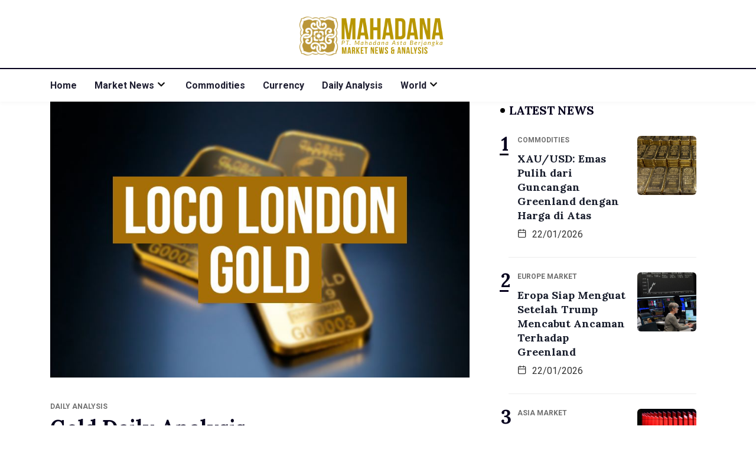

--- FILE ---
content_type: text/html; charset=UTF-8
request_url: https://mahadananews.com/gold-daily-analysis-311/
body_size: 83147
content:
<!DOCTYPE html>
<html dir="ltr" lang="en-US"
	prefix="og: https://ogp.me/ns#"  class="" data-skin="light">
<head>
	<meta charset="UTF-8">
	<meta name="viewport" content="width=device-width, initial-scale=1.0"/>
		<title>Gold Daily Analysis - Mahadana</title>
<link href="https://fonts.googleapis.com/css?family=Roboto%3A400%2C700%2C900%7CLora%3A400%2C700%2C900&display=swap" rel="stylesheet">
		<!-- All in One SEO 4.3.6.1 - aioseo.com -->
		<meta name="description" content="Day Range : 1,978.00 - 1,946.00Outlook : Neutral R1 : 1,961.50R2 : 1,973.00R3 : 1,986.00R4 : 2,001.10 S1 : 1,951.30S2 : 1,930.70S3 : 1,917.00S4 : 1,902.20" />
		<meta name="robots" content="max-image-preview:large" />
		<link rel="canonical" href="https://mahadananews.com/gold-daily-analysis-311/" />
		<meta name="generator" content="All in One SEO (AIOSEO) 4.3.6.1 " />
		<meta property="og:locale" content="en_US" />
		<meta property="og:site_name" content="Mahadana - Market News &amp; Analysis" />
		<meta property="og:type" content="article" />
		<meta property="og:title" content="Gold Daily Analysis - Mahadana" />
		<meta property="og:description" content="Day Range : 1,978.00 - 1,946.00Outlook : Neutral R1 : 1,961.50R2 : 1,973.00R3 : 1,986.00R4 : 2,001.10 S1 : 1,951.30S2 : 1,930.70S3 : 1,917.00S4 : 1,902.20" />
		<meta property="og:url" content="https://mahadananews.com/gold-daily-analysis-311/" />
		<meta property="article:published_time" content="2023-06-16T03:36:48+00:00" />
		<meta property="article:modified_time" content="2023-06-16T03:36:49+00:00" />
		<meta name="twitter:card" content="summary" />
		<meta name="twitter:title" content="Gold Daily Analysis - Mahadana" />
		<meta name="twitter:description" content="Day Range : 1,978.00 - 1,946.00Outlook : Neutral R1 : 1,961.50R2 : 1,973.00R3 : 1,986.00R4 : 2,001.10 S1 : 1,951.30S2 : 1,930.70S3 : 1,917.00S4 : 1,902.20" />
		<script type="application/ld+json" class="aioseo-schema">
			{"@context":"https:\/\/schema.org","@graph":[{"@type":"BlogPosting","@id":"https:\/\/mahadananews.com\/gold-daily-analysis-311\/#blogposting","name":"Gold Daily Analysis - Mahadana","headline":"Gold Daily Analysis","author":{"@id":"https:\/\/mahadananews.com\/author\/admin_mab\/#author"},"publisher":{"@id":"https:\/\/mahadananews.com\/#organization"},"image":{"@type":"ImageObject","url":"https:\/\/mahadananews.com\/wp-content\/uploads\/2021\/11\/gold-analysis.jpg","width":850,"height":560,"caption":"Gold Daily Analysis"},"datePublished":"2023-06-16T03:36:48+07:00","dateModified":"2023-06-16T03:36:49+07:00","inLanguage":"en-US","mainEntityOfPage":{"@id":"https:\/\/mahadananews.com\/gold-daily-analysis-311\/#webpage"},"isPartOf":{"@id":"https:\/\/mahadananews.com\/gold-daily-analysis-311\/#webpage"},"articleSection":"Daily Analysis, daily analysis, gold"},{"@type":"BreadcrumbList","@id":"https:\/\/mahadananews.com\/gold-daily-analysis-311\/#breadcrumblist","itemListElement":[{"@type":"ListItem","@id":"https:\/\/mahadananews.com\/#listItem","position":1,"item":{"@type":"WebPage","@id":"https:\/\/mahadananews.com\/","name":"Home","description":"Mahadana Market News & Analysis Pialang Berjangka dengan ijin Bappebti, Anggota Bursa Berjangka Jakarta dan Kliring Berjangka Indonesia","url":"https:\/\/mahadananews.com\/"},"nextItem":"https:\/\/mahadananews.com\/gold-daily-analysis-311\/#listItem"},{"@type":"ListItem","@id":"https:\/\/mahadananews.com\/gold-daily-analysis-311\/#listItem","position":2,"item":{"@type":"WebPage","@id":"https:\/\/mahadananews.com\/gold-daily-analysis-311\/","name":"Gold Daily Analysis","description":"Day Range : 1,978.00 - 1,946.00Outlook : Neutral R1 : 1,961.50R2 : 1,973.00R3 : 1,986.00R4 : 2,001.10 S1 : 1,951.30S2 : 1,930.70S3 : 1,917.00S4 : 1,902.20","url":"https:\/\/mahadananews.com\/gold-daily-analysis-311\/"},"previousItem":"https:\/\/mahadananews.com\/#listItem"}]},{"@type":"Organization","@id":"https:\/\/mahadananews.com\/#organization","name":"Mahadana","url":"https:\/\/mahadananews.com\/"},{"@type":"Person","@id":"https:\/\/mahadananews.com\/author\/admin_mab\/#author","url":"https:\/\/mahadananews.com\/author\/admin_mab\/","name":"admin_mab","image":{"@type":"ImageObject","@id":"https:\/\/mahadananews.com\/gold-daily-analysis-311\/#authorImage","url":"https:\/\/secure.gravatar.com\/avatar\/371352717e712b379dc0a3eb0434b2db4da48c3831de4e61c2559484b64539aa?s=96&d=mm&r=g","width":96,"height":96,"caption":"admin_mab"}},{"@type":"WebPage","@id":"https:\/\/mahadananews.com\/gold-daily-analysis-311\/#webpage","url":"https:\/\/mahadananews.com\/gold-daily-analysis-311\/","name":"Gold Daily Analysis - Mahadana","description":"Day Range : 1,978.00 - 1,946.00Outlook : Neutral R1 : 1,961.50R2 : 1,973.00R3 : 1,986.00R4 : 2,001.10 S1 : 1,951.30S2 : 1,930.70S3 : 1,917.00S4 : 1,902.20","inLanguage":"en-US","isPartOf":{"@id":"https:\/\/mahadananews.com\/#website"},"breadcrumb":{"@id":"https:\/\/mahadananews.com\/gold-daily-analysis-311\/#breadcrumblist"},"author":{"@id":"https:\/\/mahadananews.com\/author\/admin_mab\/#author"},"creator":{"@id":"https:\/\/mahadananews.com\/author\/admin_mab\/#author"},"image":{"@type":"ImageObject","url":"https:\/\/mahadananews.com\/wp-content\/uploads\/2021\/11\/gold-analysis.jpg","@id":"https:\/\/mahadananews.com\/#mainImage","width":850,"height":560,"caption":"Gold Daily Analysis"},"primaryImageOfPage":{"@id":"https:\/\/mahadananews.com\/gold-daily-analysis-311\/#mainImage"},"datePublished":"2023-06-16T03:36:48+07:00","dateModified":"2023-06-16T03:36:49+07:00"},{"@type":"WebSite","@id":"https:\/\/mahadananews.com\/#website","url":"https:\/\/mahadananews.com\/","name":"Mahadana","description":"Market News & Analysis","inLanguage":"en-US","publisher":{"@id":"https:\/\/mahadananews.com\/#organization"}}]}
		</script>
		<!-- All in One SEO -->

    <meta name="viewport" content="width=device-width, initial-scale=1, maximum-scale=5">
    <meta name="description" content="Gold Daily Analysis" />
    <link rel="alternate" type="application/rss+xml" title="Mahadana &raquo; Feed" href="https://mahadananews.com/feed/" />
<link rel="alternate" type="application/rss+xml" title="Mahadana &raquo; Comments Feed" href="https://mahadananews.com/comments/feed/" />
<link rel="alternate" title="oEmbed (JSON)" type="application/json+oembed" href="https://mahadananews.com/wp-json/oembed/1.0/embed?url=https%3A%2F%2Fmahadananews.com%2Fgold-daily-analysis-311%2F" />
<link rel="alternate" title="oEmbed (XML)" type="text/xml+oembed" href="https://mahadananews.com/wp-json/oembed/1.0/embed?url=https%3A%2F%2Fmahadananews.com%2Fgold-daily-analysis-311%2F&#038;format=xml" />
		<!-- This site uses the Google Analytics by MonsterInsights plugin v8.14.1 - Using Analytics tracking - https://www.monsterinsights.com/ -->
							<script src="//www.googletagmanager.com/gtag/js?id=G-F89NP8ZLXE"  data-cfasync="false" data-wpfc-render="false" type="text/javascript" async></script>
			<script data-cfasync="false" data-wpfc-render="false" type="text/javascript">
				var mi_version = '8.14.1';
				var mi_track_user = true;
				var mi_no_track_reason = '';
				
								var disableStrs = [
										'ga-disable-G-F89NP8ZLXE',
														];

				/* Function to detect opted out users */
				function __gtagTrackerIsOptedOut() {
					for (var index = 0; index < disableStrs.length; index++) {
						if (document.cookie.indexOf(disableStrs[index] + '=true') > -1) {
							return true;
						}
					}

					return false;
				}

				/* Disable tracking if the opt-out cookie exists. */
				if (__gtagTrackerIsOptedOut()) {
					for (var index = 0; index < disableStrs.length; index++) {
						window[disableStrs[index]] = true;
					}
				}

				/* Opt-out function */
				function __gtagTrackerOptout() {
					for (var index = 0; index < disableStrs.length; index++) {
						document.cookie = disableStrs[index] + '=true; expires=Thu, 31 Dec 2099 23:59:59 UTC; path=/';
						window[disableStrs[index]] = true;
					}
				}

				if ('undefined' === typeof gaOptout) {
					function gaOptout() {
						__gtagTrackerOptout();
					}
				}
								window.dataLayer = window.dataLayer || [];

				window.MonsterInsightsDualTracker = {
					helpers: {},
					trackers: {},
				};
				if (mi_track_user) {
					function __gtagDataLayer() {
						dataLayer.push(arguments);
					}

					function __gtagTracker(type, name, parameters) {
						if (!parameters) {
							parameters = {};
						}

						if (parameters.send_to) {
							__gtagDataLayer.apply(null, arguments);
							return;
						}

						if (type === 'event') {
														parameters.send_to = monsterinsights_frontend.v4_id;
							var hookName = name;
							if (typeof parameters['event_category'] !== 'undefined') {
								hookName = parameters['event_category'] + ':' + name;
							}

							if (typeof MonsterInsightsDualTracker.trackers[hookName] !== 'undefined') {
								MonsterInsightsDualTracker.trackers[hookName](parameters);
							} else {
								__gtagDataLayer('event', name, parameters);
							}
							
													} else {
							__gtagDataLayer.apply(null, arguments);
						}
					}

					__gtagTracker('js', new Date());
					__gtagTracker('set', {
						'developer_id.dZGIzZG': true,
											});
										__gtagTracker('config', 'G-F89NP8ZLXE', {"forceSSL":"true","link_attribution":"true"} );
															window.gtag = __gtagTracker;										(function () {
						/* https://developers.google.com/analytics/devguides/collection/analyticsjs/ */
						/* ga and __gaTracker compatibility shim. */
						var noopfn = function () {
							return null;
						};
						var newtracker = function () {
							return new Tracker();
						};
						var Tracker = function () {
							return null;
						};
						var p = Tracker.prototype;
						p.get = noopfn;
						p.set = noopfn;
						p.send = function () {
							var args = Array.prototype.slice.call(arguments);
							args.unshift('send');
							__gaTracker.apply(null, args);
						};
						var __gaTracker = function () {
							var len = arguments.length;
							if (len === 0) {
								return;
							}
							var f = arguments[len - 1];
							if (typeof f !== 'object' || f === null || typeof f.hitCallback !== 'function') {
								if ('send' === arguments[0]) {
									var hitConverted, hitObject = false, action;
									if ('event' === arguments[1]) {
										if ('undefined' !== typeof arguments[3]) {
											hitObject = {
												'eventAction': arguments[3],
												'eventCategory': arguments[2],
												'eventLabel': arguments[4],
												'value': arguments[5] ? arguments[5] : 1,
											}
										}
									}
									if ('pageview' === arguments[1]) {
										if ('undefined' !== typeof arguments[2]) {
											hitObject = {
												'eventAction': 'page_view',
												'page_path': arguments[2],
											}
										}
									}
									if (typeof arguments[2] === 'object') {
										hitObject = arguments[2];
									}
									if (typeof arguments[5] === 'object') {
										Object.assign(hitObject, arguments[5]);
									}
									if ('undefined' !== typeof arguments[1].hitType) {
										hitObject = arguments[1];
										if ('pageview' === hitObject.hitType) {
											hitObject.eventAction = 'page_view';
										}
									}
									if (hitObject) {
										action = 'timing' === arguments[1].hitType ? 'timing_complete' : hitObject.eventAction;
										hitConverted = mapArgs(hitObject);
										__gtagTracker('event', action, hitConverted);
									}
								}
								return;
							}

							function mapArgs(args) {
								var arg, hit = {};
								var gaMap = {
									'eventCategory': 'event_category',
									'eventAction': 'event_action',
									'eventLabel': 'event_label',
									'eventValue': 'event_value',
									'nonInteraction': 'non_interaction',
									'timingCategory': 'event_category',
									'timingVar': 'name',
									'timingValue': 'value',
									'timingLabel': 'event_label',
									'page': 'page_path',
									'location': 'page_location',
									'title': 'page_title',
								};
								for (arg in args) {
																		if (!(!args.hasOwnProperty(arg) || !gaMap.hasOwnProperty(arg))) {
										hit[gaMap[arg]] = args[arg];
									} else {
										hit[arg] = args[arg];
									}
								}
								return hit;
							}

							try {
								f.hitCallback();
							} catch (ex) {
							}
						};
						__gaTracker.create = newtracker;
						__gaTracker.getByName = newtracker;
						__gaTracker.getAll = function () {
							return [];
						};
						__gaTracker.remove = noopfn;
						__gaTracker.loaded = true;
						window['__gaTracker'] = __gaTracker;
					})();
									} else {
										console.log("");
					(function () {
						function __gtagTracker() {
							return null;
						}

						window['__gtagTracker'] = __gtagTracker;
						window['gtag'] = __gtagTracker;
					})();
									}
			</script>
				<!-- / Google Analytics by MonsterInsights -->
		<style id='wp-img-auto-sizes-contain-inline-css' type='text/css'>
img:is([sizes=auto i],[sizes^="auto," i]){contain-intrinsic-size:3000px 1500px}
/*# sourceURL=wp-img-auto-sizes-contain-inline-css */
</style>
<link rel='stylesheet' id='qoxag-widget-styles-pro-css' href='https://mahadananews.com/wp-content/plugins/qoxag-essential/modules/elements/assets/css/widget-styles-pro.css?ver=1.0.3' type='text/css' media='all' />
<link rel='stylesheet' id='elementor-frontend-css' href='https://mahadananews.com/wp-content/plugins/elementor/assets/css/frontend-lite.min.css?ver=3.12.2' type='text/css' media='all' />
<link rel='stylesheet' id='elementor-post-10-css' href='https://mahadananews.com/wp-content/uploads/elementor/css/post-10.css?ver=1643941705' type='text/css' media='all' />
<link rel='stylesheet' id='elementor-post-190-css' href='https://mahadananews.com/wp-content/uploads/elementor/css/post-190.css?ver=1643941705' type='text/css' media='all' />
<style id='wp-emoji-styles-inline-css' type='text/css'>

	img.wp-smiley, img.emoji {
		display: inline !important;
		border: none !important;
		box-shadow: none !important;
		height: 1em !important;
		width: 1em !important;
		margin: 0 0.07em !important;
		vertical-align: -0.1em !important;
		background: none !important;
		padding: 0 !important;
	}
/*# sourceURL=wp-emoji-styles-inline-css */
</style>
<link rel='stylesheet' id='wp-block-library-css' href='https://mahadananews.com/wp-includes/css/dist/block-library/style.min.css?ver=6.9' type='text/css' media='all' />

<style id='classic-theme-styles-inline-css' type='text/css'>
/*! This file is auto-generated */
.wp-block-button__link{color:#fff;background-color:#32373c;border-radius:9999px;box-shadow:none;text-decoration:none;padding:calc(.667em + 2px) calc(1.333em + 2px);font-size:1.125em}.wp-block-file__button{background:#32373c;color:#fff;text-decoration:none}
/*# sourceURL=/wp-includes/css/classic-themes.min.css */
</style>
<link rel='stylesheet' id='elementskit-parallax-style-css' href='https://mahadananews.com/wp-content/plugins/qoxag-essential/modules//parallax/assets/css/style.css?ver=1.5.9' type='text/css' media='all' />
<link rel='stylesheet' id='qoxag-icon-css' href='https://mahadananews.com/wp-content/themes/qoxag/assets/css/public/icon.css?ver=2.0.0' type='text/css' media='all' />
<link rel='stylesheet' id='qoxag-print-css' href='https://mahadananews.com/wp-content/themes/qoxag/assets/css/public/print.css?ver=2.0.0' type='text/css' media='all' />
<link rel='stylesheet' id='qoxag-style-css' href='https://mahadananews.com/wp-content/themes/qoxag/assets/css/public/style.css?ver=2.0.0' type='text/css' media='all' />
<style id='qoxag-style-inline-css' type='text/css'>

      html.fonts-loaded h1{
         font-family: Lora, sans-serif;color:#05011D;font-size:36px;
      }

      html.fonts-loaded h2{
            font-family: Lora, sans-serif;color:#05011D;font-size:30px;
      }

      html.fonts-loaded h3{
            font-family: Lora, sans-serif;color:#05011D;font-size:24px;
      }

      html.fonts-loaded h4{
            font-family: Lora, sans-serif;color:#05011D;font-size:18px;
      }

      html.fonts-loaded h5{
            font-family: Lora, sans-serif;color:#05011D;font-size:16px;
      }

      html.fonts-loaded h6{
            font-family: Lora, sans-serif;color:#05011D;font-size:14px;
      }

      body{
         background:#ffffff;         
      }

      html.fonts-loaded body {
         font-family: Roboto, sans-serif;color:#333333;line-height:1.625;font-size:16px;
      }
      
      body.body-box-layout{ 
         background-image:url();;
         background-repeat: no-repeat;
         background-position: center;
         background-size: cover;
         background-attachment: fixed;
      }

      .logo-area .site-title a,
      .logo-area .site-desc{
         color:#1e1e31;
      }

      .qoxag_progress_container .progress-bar,
      .progress-container .progress-bar{
         background: #ffffff;
      }

      .post .entry-header .entry-title a:hover,
      .sidebar ul li a:hover,
      .xs-footer-section ul li a:hover,
      .post-meta a:hover,
      .header .navbar-light .navbar-nav li a:hover {
         color:  #1e1e31;
      }

      .tag-lists a:hover, .tagcloud a:hover,
      .sticky.post .meta-featured-post,
      .widget-title:before,
      .xs-custom-widget > h5:before,
      .block-title.title-border .title-bg,
      .block-title.title-border .title-bg::before ,
      .owl-next, .owl-prev,
      .header .navbar-light .navbar-nav>li.active>a:before,
      .main-slider .owl-prev.disabled,
      .owl-dots:before,
      .featured-tab-item .nav-tabs .nav-link.active:before,
      .owl-theme .owl-dots .owl-dot.active span,
      .ts-footer .widget-title:before,
      .main-slider .owl-next:hover, .main-slider .owl-prev:hover,
      .sidebar .widget.widget_search .input-group-btn, .xs-footer-section .widget.widget_search .input-group-btn,
      .banner-solid,
      .pagination li.active a,
      .wp-block-button:not(.is-style-outline) .wp-block-button__link,
      .wp-block-button .wp-block-button__link:not(.has-background),
      .wp-block-file .wp-block-file__button,
      .back_to_top > a,
      .ekit-wid-con .elementskit-btn,
      .metform-btn,
      .post-navigation-item:hover,
      .recipe-meta-wrapper .print-share-btns a.print-btn,
      .xs-review-box .xs-review .xs-btn,
      .post-next .post-navigation-item,
      .post .meta-featured-post::after {
         background:#1e1e31;
      }

      .post .meta-featured-post::before {
         border-top-color: #1e1e31;
         border-left-color: #1e1e31;
         border-right-color: #1e1e31;
      }

      .pagination li.active a:hover,
      .wp-block-button:not(.is-style-outline) .wp-block-button__link:hover,
      .ekit-wid-con .elementskit-btn:hover,
      .metform-btn,
      .wp-block-file .wp-block-file__button:hover {
         background:#161B2A;
      }

      .header-btn {
         background: linear-gradient(90deg,#1e1e31 0,#161B2A 100%);
      }

      .header-btn::before {
         box-shadow: 0 15px 25px 0 #1e1e31;
      }

      .is-style-outline .wp-block-button__link:hover,
      .wp-block-button.is-style-outline .wp-block-button__link:active:not(.has-text-color):hover,
      .wp-block-button.is-style-outline .wp-block-button__link:focus:not(.has-text-color):hover,
      .wp-block-button.is-style-outline .wp-block-button__link:not(.has-text-color):hover,
      .breadcrumb>li a:hover {
         color: #161B2A;
      }

      .wp-block-button.is-style-outline .wp-block-button__link:active:not(.has-text-color),
      .wp-block-button.is-style-outline .wp-block-button__link:focus:not(.has-text-color),
      .wp-block-button.is-style-outline .wp-block-button__link:not(.has-text-color),
      .navbar-nav .nav-link:hover,
      .dropdown-item.active,
      .dropdown-item:active,
      .navbar-nav .dropdown-menu li:hover>a,
      .xs-recent-post-widget .widget-post .entry-title>a:hover {
         color: #1e1e31;
      }

      .tag-lists a:hover, .tagcloud a:hover,
      .post-navigation-item:hover,
      .owl-theme .owl-dots .owl-dot.active span,
      .woocommerce-message,
      .woocommerce-info{
         border-color: #1e1e31;
      }

      .block-title.title-border .title-bg::after{
         border-left-color: #1e1e31;
      }

      .block-title.title-border{
         border-bottom-color: #1e1e31;
      }

      .banner-title, .xs-jumbotron-title{
         color: #ffffff;
      }     

      .details-banner .banner-title{
         color: #ffffff;
      }
    
      .page-banner .banner-title{
         color: #ffffff;
      }

      .woo-banner .banner-title{
         color: #ffffff;
      }
      
      .comments-list .comment-author a:hover,
      .comments-list .comment-reply-link:hover,
      .post-title a:hover,
      .copyright-area a:hover,
      .featured-tab-item .nav-tabs .nav-link.active .tab-head>span.tab-text-title,
      .social-links li a:hover,
      .comment-author cite a:hover,
      .woocommerce div.product p.price,
      .woocommerce table.cart .product-name a,
      .woocommerce-message::before,
      .woocommerce-info::before 
       {
         color:#1e1e31;
      }

      .woocommerce div.product form.cart .button:hover,
      .woocommerce.single-product span.onsale,
      .woocommerce ul.products li.product .button,
      .woocommerce ul.products li.product .onsale,
      .woocommerce table.cart td.actions button.button,
      .woocommerce .checkout-button.button.alt.wc-forward,
      .woocommerce a.button,
      .woocommerce button.button.alt {
         background-color:#1e1e31;
      }

      .btn-primary,
      .xs-btn {
         background:  #1e1e31;
      }

      .sidebar .widget .widget-title:before {
         background: #1e1e31;
      }

      .xs-footer{
         background-color:   #f8f8fc;
         padding-top: 100px;
         padding-bottom: 100px;
      }

      .xs-footer .footer-widget,
      .xs-footer .footer-widget li,
      .xs-footer .footer-widget p{
         color: #666666;
      }

      .xs-footer .footer-widget a{
         color: #666666;
      }

      .xs-footer .widget-title{
         color: #142355;
      }

      .copy-right{
         background-color:   #09090a;
      }
      
      .copyright-text{
         color: #ffffff;
      }
   
/*# sourceURL=qoxag-style-inline-css */
</style>
<link rel='stylesheet' id='ekit-widget-styles-css' href='https://mahadananews.com/wp-content/plugins/elementskit-lite/widgets/init/assets/css/widget-styles.css?ver=2.5.3' type='text/css' media='all' />
<link rel='stylesheet' id='qoxag-essential-widget-styles-css' href='https://mahadananews.com/wp-content/plugins/qoxag-essential/includes/assets/css/qoxag-essentials-widget-styles.css?ver=1.0' type='text/css' media='all' />
<link rel='stylesheet' id='wp-block-paragraph-css' href='https://mahadananews.com/wp-includes/blocks/paragraph/style.min.css?ver=6.9' type='text/css' media='all' />
<script type="text/javascript" src="https://mahadananews.com/wp-content/plugins/google-analytics-for-wordpress/assets/js/frontend-gtag.min.js?ver=8.14.1" id="monsterinsights-frontend-script-js"></script>
<script data-cfasync="false" data-wpfc-render="false" type="text/javascript" id='monsterinsights-frontend-script-js-extra'>/* <![CDATA[ */
var monsterinsights_frontend = {"js_events_tracking":"true","download_extensions":"doc,pdf,ppt,zip,xls,docx,pptx,xlsx","inbound_paths":"[{\"path\":\"\\\/go\\\/\",\"label\":\"affiliate\"},{\"path\":\"\\\/recommend\\\/\",\"label\":\"affiliate\"}]","home_url":"https:\/\/mahadananews.com","hash_tracking":"false","ua":"","v4_id":"G-F89NP8ZLXE"};/* ]]> */
</script>
<script type="text/javascript" src="https://mahadananews.com/wp-includes/js/jquery/jquery.min.js?ver=3.7.1" id="jquery-core-js"></script>
<script type="text/javascript" src="https://mahadananews.com/wp-includes/js/jquery/jquery-migrate.min.js?ver=3.4.1" id="jquery-migrate-js"></script>
<script type="text/javascript" src="https://mahadananews.com/wp-content/plugins/qoxag-essential/modules//parallax/assets/js/jarallax.js?ver=1.5.9" id="jarallax-js"></script>
<link rel="https://api.w.org/" href="https://mahadananews.com/wp-json/" /><link rel="alternate" title="JSON" type="application/json" href="https://mahadananews.com/wp-json/wp/v2/posts/11082" /><link rel="EditURI" type="application/rsd+xml" title="RSD" href="https://mahadananews.com/xmlrpc.php?rsd" />
<meta name="generator" content="WordPress 6.9" />
<link rel='shortlink' href='https://mahadananews.com/?p=11082' />
<meta name="generator" content="Elementor 3.12.2; features: e_dom_optimization, e_optimized_assets_loading, e_optimized_css_loading, a11y_improvements, additional_custom_breakpoints; settings: css_print_method-external, google_font-enabled, font_display-auto">

			<script type="text/javascript">
				var elementskit_module_parallax_url = "https://mahadananews.com/wp-content/plugins/qoxag-essential/modules//parallax/"
			</script>
		<link rel="icon" href="https://mahadananews.com/wp-content/uploads/2021/11/cropped-favicon-32x32.png" sizes="32x32" />
<link rel="icon" href="https://mahadananews.com/wp-content/uploads/2021/11/cropped-favicon-192x192.png" sizes="192x192" />
<link rel="apple-touch-icon" href="https://mahadananews.com/wp-content/uploads/2021/11/cropped-favicon-180x180.png" />
<meta name="msapplication-TileImage" content="https://mahadananews.com/wp-content/uploads/2021/11/cropped-favicon-270x270.png" />
		<style type="text/css" id="wp-custom-css">
			/* sidebar social counter css */
.xs_social_counter_widget .xs_counter_url.wslu-counter-box-shaped {
    text-align: left;
}
.xs_social_counter_widget .xs_counter_url.wslu-counter-box-shaped li {
    max-width: 50%;
    border-radius: 0px;
    min-width: 48%;
    margin: 0px 5px 10px 0 !important;
    background: #ffffff;
    border: 1px solid #CCCFD4;
    border-radius: 6px;
    padding: 2px !important;
		background: #ffffff;
}
.xs_social_counter_widget .xs_counter_url .xs-social-icon span{
    font-size: 13px;
    width: 36px;
    height: 36px;
    line-height: 34px;
    text-align: center;
    background: rgba(0,0,0,0.2);
		border: 2px solid transparent !important;
}

.xs-social-icon {
    float: left;
    margin: 0 10px
}

.xs_social_counter_widget .xs_counter_url li a{
    padding: 10px 0 8px 0!important;
}
.xs_social_counter_widget .xs_counter_url .xs-social-follower {
    font-size: 16px;
    margin-bottom: 5px;
    margin-top: 3px;
    color: #05011D !important;
}
.xs_social_counter_widget .xs_counter_url .xs-social-follower-text {
    font-size: 12px;
    font-weight: 400;
    color: #707070 !important;
}

.sidebar .widget .xs_social_counter_widget .xs_counter_url .xs-social-icon span {
	height: 36px;
	width: 36px;
	line-height: 34px;
}

.xs_social_counter_widget .xs_counter_url.wslu-counter-fill-colored li.facebook {
	background: #ffffff;
}
.xs_social_counter_widget .xs_counter_url.wslu-counter-box-shaped li .met-social-facebook {
    background: #3B5998;
}
.xs_social_counter_widget .xs_counter_url.wslu-counter-box-shaped li .met-social-twitter {
    background: #1DA1F2;
}
.xs_social_counter_widget .xs_counter_url.wslu-counter-fill-colored li.twitter {
	background: #ffffff;
}
.xs_social_counter_widget .xs_counter_url.wslu-counter-fill-colored li.pinterest {
	background: #ffffff;
}
.xs_social_counter_widget .xs_counter_url.wslu-counter-box-shaped li .met-social-pinterest {
    background: #FF0000;
}
.xs_social_counter_widget .xs_counter_url.wslu-counter-fill-colored li.dribbble {
	background: #ffffff;
}
.xs_social_counter_widget .xs_counter_url.wslu-counter-fill-colored li .met-social-dribbble {
	background: #ea4c89;
}
.xs_social_counter_widget .xs_counter_url.wslu-counter-box-shaped li.instagram {
    background: #ffffff;
}
.xs_social_counter_widget .xs_counter_url.wslu-counter-box-shaped li .met-social-instagram {
    background: #833AB4;
}
.xs_social_counter_widget .xs_counter_url.wslu-counter-box-shaped li.youtube {
    background: #ffffff;
}
.xs_social_counter_widget .xs_counter_url.wslu-counter-box-shaped li .met-social-youtube {
    background: #FF0000;
}

.xs_social_counter_widget .xs_counter_url.wslu-counter-fill-colored li:last-child, .xs_social_counter_widget .xs_counter_url.wslu-counter-fill-colored li:nth-child(3n+3) {
	border: 1px solid #CCCFD4;
}
.social-counter h5 {
    display: none;
}

.widget .xs_social_counter_widget .xs_counter_url .xs-social-icon span {
	border: 2px solid transparent;
	height: 36px;
	width: 36px;
	line-height: 33px;
}


/* recent counter post css */
.qoxag-post-grid .row div:last-child > .qoxag-grid-single {
    padding-bottom: 10px;
}

.ts-count-post .qoxag-post-grid div[class^=col-] .qoxag-grid-single::before {
    left: 0px;
    color: #05011D;
    font-size: 32px;
    font-weight: 700;
    background: transparent;
    top: 10px;
    width: auto;
    height: auto;
    box-shadow: none;
    border: 2px solid transparent;
    font-family: 'Lora';
}
.ts-count-post .qoxag-post-grid div[class^=col-] .qoxag-grid-single::after {
    content: '';
    position: absolute;
    top: 47px;
    left: 2px;
    height: 3px;
    width: 15px;
    background: #05011D;
}

.qoxag_latest_news_widget .qoxag-recent-post .post-thumb {
	order: 2;
}

.qoxag_latest_news_widget .ts-count-post .qoxag-post-grid div[class^=col-] .qoxag-grid-single::before {
	left: -15px;
	top: -7px;
}
.qoxag_latest_news_widget .ts-count-post .qoxag-post-grid div[class^=col-] .qoxag-grid-single::after {
	top: 30px;
	left: -15px;
}

.qoxag_latest_news_widget .qoxag-recent-post .post-content .category-wrapper .post-cat .cat-background-span {
	display: none;
}

.qoxag_latest_news_widget .qoxag-recent-post .post-content .category-wrapper .post-cat {
	font-weight: 700;
}

.qoxag_latest_news_widget .qoxag-recent-post .post-content .category-wrapper .post-cat .before {
	color: #707070;
}

/* sidebar title css */

.sidebar .widget .widget-title {
	position: relative;
	border: 1px solid transparent;
	padding-left: 15px;
	text-transform: uppercase;
	font-size: 20px;
	line-height: 25px;
}

.sidebar .widget .widget-title::after {
    content: '';
    background: #000;
    height: 8px;
    width: 8px;
    position: absolute;
    left: 0;
    top: 9px;
		border-radius: 10px;
}

.qoxag-grid-single .post-content .position-onimage {
	display: none;
}

.qoxag-recent-post .post-content {
    padding-left: 15px;
    padding-right: 15px;
}

.category-layout .post-thumbnail {
    border-radius: 6px;
}

.qoxag-grid-single.thumb-top .post-thumbnail {
	border-radius: 6px;
}

.qoxag-recent-post .post-thumb .qoxag-sm-bg-img {
	border-radius: 6px;
}
.ts-category-list-item .ts-category-list li a::before {
	background: rgba(30, 30, 49, .7);
}
.ts-category-list-item .ts-category-list li a .category-count {
	background: rgba(255,255,255,.66);
  color: #ffffff;
}
.qoxag-grid-single .post-cat.left-background .cat-background-span {
	display: none;
}
.category-layout .post-cat.left-background {
	color: #707070 !important;
}		</style>
		</head>
<body class="wp-singular post-template-default single single-post postid-11082 single-format-standard wp-theme-qoxag sidebar-active elementor-default elementor-kit-6">
<div class="ekit-template-content-markup ekit-template-content-header ekit-template-content-theme-support">
		<div data-elementor-type="wp-post" data-elementor-id="10" class="elementor elementor-10">
									<section class="elementor-section elementor-top-section elementor-element elementor-element-f468286 elementor-section-boxed elementor-section-height-default elementor-section-height-default" data-id="f468286" data-element_type="section">
						<div class="elementor-container elementor-column-gap-default">
					<div class="elementor-column elementor-col-33 elementor-top-column elementor-element elementor-element-c63fcc5 elementor-hidden-phone" data-id="c63fcc5" data-element_type="column">
			<div class="elementor-widget-wrap">
									</div>
		</div>
				<div class="elementor-column elementor-col-33 elementor-top-column elementor-element elementor-element-8c4c877" data-id="8c4c877" data-element_type="column">
			<div class="elementor-widget-wrap elementor-element-populated">
								<div class="elementor-element elementor-element-25638f6 elementor-widget elementor-widget-site-logo" data-id="25638f6" data-element_type="widget" data-settings="{&quot;ekit_we_effect_on&quot;:&quot;none&quot;}" data-widget_type="site-logo.default">
				<div class="elementor-widget-container">
			<div class="qoxag-widget-logo logo">
    <a href="https://mahadananews.com/">
        <img width="286" height="115" class="dark" src="https://mahadananews.com/wp-content/uploads/2021/06/logo-1.png" alt="Mahadana">

        <img width="286" height="115" class="light" src="https://mahadananews.com/wp-content/uploads/2021/06/logo-1.png" alt="Mahadana">
    </a>
</div>		</div>
				</div>
					</div>
		</div>
				<div class="elementor-column elementor-col-33 elementor-top-column elementor-element elementor-element-b7ffc1f elementor-hidden-phone" data-id="b7ffc1f" data-element_type="column">
			<div class="elementor-widget-wrap">
									</div>
		</div>
							</div>
		</section>
				<section class="elementor-section elementor-top-section elementor-element elementor-element-cf6fc8f elementor-section-boxed elementor-section-height-default elementor-section-height-default" data-id="cf6fc8f" data-element_type="section">
						<div class="elementor-container elementor-column-gap-default">
					<div class="elementor-column elementor-col-66 elementor-top-column elementor-element elementor-element-76e0eb0" data-id="76e0eb0" data-element_type="column">
			<div class="elementor-widget-wrap elementor-element-populated">
								<div class="elementor-element elementor-element-cf346df elementor-widget-tablet__width-auto elementor-widget elementor-widget-ekit-nav-menu" data-id="cf346df" data-element_type="widget" data-settings="{&quot;ekit_we_effect_on&quot;:&quot;none&quot;}" data-widget_type="ekit-nav-menu.default">
				<div class="elementor-widget-container">
			<div class="ekit-wid-con ekit_menu_responsive_tablet" data-hamburger-icon="" data-hamburger-icon-type="icon" data-responsive-breakpoint="1024">            <button class="elementskit-menu-hamburger elementskit-menu-toggler">
                                    <span class="elementskit-menu-hamburger-icon"></span><span class="elementskit-menu-hamburger-icon"></span><span class="elementskit-menu-hamburger-icon"></span>
                            </button>
            <div id="ekit-megamenu-primary-menu" class="elementskit-menu-container elementskit-menu-offcanvas-elements elementskit-navbar-nav-default elementskit_line_arrow ekit-nav-menu-one-page-no ekit-nav-dropdown-hover"><ul id="menu-primary-menu" class="elementskit-navbar-nav elementskit-menu-po-left submenu-click-on-icon"><li id="menu-item-89" class="menu-item menu-item-type-post_type menu-item-object-page menu-item-home menu-item-89 nav-item elementskit-mobile-builder-content" data-vertical-menu=750px><a href="https://mahadananews.com/" class="ekit-menu-nav-link">Home</a></li>
<li id="menu-item-2023" class="menu-item menu-item-type-custom menu-item-object-custom menu-item-has-children menu-item-2023 nav-item elementskit-dropdown-has relative_position elementskit-dropdown-menu-default_width elementskit-mobile-builder-content" data-vertical-menu=750px><a href="#" class="ekit-menu-nav-link ekit-menu-dropdown-toggle">Market News<i class="icon icon-down-arrow1 elementskit-submenu-indicator"></i></a><button class="sub-menu-toggle" aria-expanded="false"><span class="xts-icon xts-chevron-down"></span><span class="screen-reader-text">Open menu</span></button>
<ul class="elementskit-dropdown elementskit-submenu-panel">
	<li id="menu-item-2025" class="menu-item menu-item-type-taxonomy menu-item-object-category menu-item-2025 nav-item elementskit-mobile-builder-content" data-vertical-menu=750px><a href="https://mahadananews.com/category/asia-market/" class=" dropdown-item">Asia Market</a>	<li id="menu-item-2024" class="menu-item menu-item-type-taxonomy menu-item-object-category menu-item-2024 nav-item elementskit-mobile-builder-content" data-vertical-menu=750px><a href="https://mahadananews.com/category/us-market/" class=" dropdown-item">US Market</a>	<li id="menu-item-2026" class="menu-item menu-item-type-taxonomy menu-item-object-category menu-item-2026 nav-item elementskit-mobile-builder-content" data-vertical-menu=750px><a href="https://mahadananews.com/category/europe-market/" class=" dropdown-item">Europe Market</a></ul>
</li>
<li id="menu-item-2027" class="menu-item menu-item-type-taxonomy menu-item-object-category menu-item-2027 nav-item elementskit-mobile-builder-content" data-vertical-menu=750px><a href="https://mahadananews.com/category/commodities/" class="ekit-menu-nav-link">Commodities</a></li>
<li id="menu-item-2028" class="menu-item menu-item-type-taxonomy menu-item-object-category menu-item-2028 nav-item elementskit-mobile-builder-content" data-vertical-menu=750px><a href="https://mahadananews.com/category/currency/" class="ekit-menu-nav-link">Currency</a></li>
<li id="menu-item-2029" class="menu-item menu-item-type-taxonomy menu-item-object-category current-post-ancestor current-menu-parent current-post-parent menu-item-2029 nav-item elementskit-mobile-builder-content" data-vertical-menu=750px><a href="https://mahadananews.com/category/daily-analysis/" class="ekit-menu-nav-link">Daily Analysis</a></li>
<li id="menu-item-2033" class="menu-item menu-item-type-custom menu-item-object-custom menu-item-has-children menu-item-2033 nav-item elementskit-dropdown-has relative_position elementskit-dropdown-menu-default_width elementskit-mobile-builder-content" data-vertical-menu=750px><a href="#" class="ekit-menu-nav-link ekit-menu-dropdown-toggle">World<i class="icon icon-down-arrow1 elementskit-submenu-indicator"></i></a><button class="sub-menu-toggle" aria-expanded="false"><span class="xts-icon xts-chevron-down"></span><span class="screen-reader-text">Open menu</span></button>
<ul class="elementskit-dropdown elementskit-submenu-panel">
	<li id="menu-item-2032" class="menu-item menu-item-type-taxonomy menu-item-object-category menu-item-2032 nav-item elementskit-mobile-builder-content" data-vertical-menu=750px><a href="https://mahadananews.com/category/economic-news/" class=" dropdown-item">Economic Data</a>	<li id="menu-item-2031" class="menu-item menu-item-type-taxonomy menu-item-object-category menu-item-2031 nav-item elementskit-mobile-builder-content" data-vertical-menu=750px><a href="https://mahadananews.com/category/global-news/" class=" dropdown-item">Global News</a>	<li id="menu-item-2030" class="menu-item menu-item-type-taxonomy menu-item-object-category menu-item-2030 nav-item elementskit-mobile-builder-content" data-vertical-menu=750px><a href="https://mahadananews.com/category/business/" class=" dropdown-item">Business</a></ul>
</li>
</ul>
				<div class="elementskit-nav-identity-panel">
					<div class="elementskit-site-title">
						<a class="elementskit-nav-logo" href="https://mahadananews.com" target="_self" rel="">
                            <img width="400" height="100" src="https://mahadananews.com/wp-content/uploads/2021/06/logo-1.png" class="attachment-full size-full" alt="Mahadana" decoding="async" />
						</a> 
					</div>
					<button class="elementskit-menu-close elementskit-menu-toggler" type="button">X</button>
				</div>
			</div><div class="elementskit-menu-overlay elementskit-menu-offcanvas-elements elementskit-menu-toggler ekit-nav-menu--overlay"></div></div>		</div>
				</div>
					</div>
		</div>
				<div class="elementor-column elementor-col-33 elementor-top-column elementor-element elementor-element-07075d7" data-id="07075d7" data-element_type="column">
			<div class="elementor-widget-wrap">
									</div>
		</div>
							</div>
		</section>
							</div>
		</div>

<div id="main-content" class="main-container blog-single sidebar-active nobanner-main-container banner-bg-style1"  role="main">
      <div class="container">
          

    <div class="row">
            <div class="col-lg-8 col-md-12 mx-auto">
       <div class="single-wrap">
                          <article id="post-11082" class="post-content post-single post-11082 post type-post status-publish format-standard has-post-thumbnail hentry category-daily-analysis tag-daily-analysis tag-gold">
                
         <div class="post-media post-image">
            <img class="img-fluid" src="https://mahadananews.com/wp-content/uploads/2021/11/gold-analysis.jpg" alt=" Gold Daily Analysis">
                          
         </div>
      
	<div class="post-body clearfix">
      
		<!-- Article header -->
		<header class="entry-header clearfix qoxag-grid-single">
			        <div class="category-wrapper category-layout position-contentpart">
            
                <a class="post-cat left-background"
                   href="https://mahadananews.com/category/daily-analysis/" style=>
                   <span class="cat-background-span" style=></span>
					<span class="before">
						Daily Analysis					</span>
                </a>
                        </div>
        		</header><!-- header end -->
  

		<!-- Article content -->
		<div class="entry-content clearfix">
          <h1 class="entry-title">Gold Daily Analysis</h1>          <div class="category-layout meta-wrapper">
                     <div class="post-meta">
                                <span class="post-author">
                <span>by</span>
                <a href="https://mahadananews.com/author/admin_mab/">
                    admin_mab                </a>
            </span>
                            <span class="post-date">
                <i class="xts-icon xts-date"></i>
                16/06/2023            </span>
                                    <span class="post-comment"><i class="xts-icon xts-comment"></i>
            <a href="#commentform" class="comments-link">
                0 Comment             </a>
            </span>
        
            </div>
                   <div class="extra-meta">
                                                   </div>
          </div>

         <!-- recepie meta field -->
         
			
<p>Day Range : 1,978.00 &#8211; 1,946.00<br>Outlook : Neutral</p>



<p>R1 : 1,961.50<br>R2 : 1,973.00<br>R3 : 1,986.00<br>R4 : 2,001.10</p>



<p>S1 : 1,951.30<br>S2 : 1,930.70<br>S3 : 1,917.00<br>S4 : 1,902.20</p>
               </div> <!-- end entry-content -->
   </div> <!-- end post-body -->
              </article>

              
              <div class="post-tag-container"><div class="tag-lists"><span>Tags: </span><a href="https://mahadananews.com/tag/daily-analysis/" rel="tag">daily analysis</a> <a href="https://mahadananews.com/tag/gold/" rel="tag">gold</a></div></div>
                  <nav class="post-navigation">
        <div class="post-previous">
                            <a href="https://mahadananews.com/dow-jones-index-daily-analysis-268/" class="post-navigation-item">
                    <i class="xts-icon xts-arrow-left"></i>
                    <span>Previous post</span>
                </a>
                    </div>
        <div class="post-next">
                            <a href="https://mahadananews.com/dolar-berbalik-180-terjun-ke-terendah-102-09/" class="post-navigation-item">
                    <span>Next post</span>
                    <i class="xts-icon xts-arrow-right"></i>
                </a>
                    </div>
    </nav>
              
              <div class="author-box solid-bg">
    <div class="author-img">
       <img alt='' src='https://secure.gravatar.com/avatar/371352717e712b379dc0a3eb0434b2db4da48c3831de4e61c2559484b64539aa?s=96&#038;d=mm&#038;r=g' srcset='https://secure.gravatar.com/avatar/371352717e712b379dc0a3eb0434b2db4da48c3831de4e61c2559484b64539aa?s=192&#038;d=mm&#038;r=g 2x' class='avatar avatar-96 photo' height='96' width='96' decoding='async'/>    </div>
    <div class="author-info">
        <h3 class="post_author_title">
            admin_mab                    </h3>
        <p class="post_author_role">
        editor        </p>
             </div>
</div> <!-- Author box end -->
              
                     </div>
      </div> <!-- .col-md-8 -->
      

   <div class="col-lg-4 col-md-12">
      <aside id="sidebar" class="sidebar" role="complementary">
         <div id="qoxag_latest_news_widget-1" class="widget qoxag_latest_news_widget"><h5 class="widget-title">Latest News</h5>		<div class="ts-count-post qoxag-recent-post">
			<div class="qoxag-wrapper qoxag-post-grid">
									<div class="col-12">
						<div class="qoxag-grid-single thumb-left">
															<div class="post-thumb">
								<a href="https://mahadananews.com/xau-usd-emas-pulih-dari-guncangan-greenland-dengan-harga-di-atas-4-840/" rel="bookmark" title="XAU/USD: Emas Pulih dari Guncangan Greenland dengan Harga di Atas $4.840">
									<span class="qoxag-sm-bg-img" style="background-image: url(https://mahadananews.com/wp-content/uploads/2022/09/gold-850x560.jpg);"></span>
								
								</a>
								</div>
								<div class="post-content">
									<div class="category-wrapper position-">
										 
												<a class="post-cat left-background" href="https://mahadananews.com/category/commodities/">
													<span class="cat-background-span"></span>
													<span class="before">Commodities</span>
												</a>
																				</div>
									
									<h3 class="post-heading"><a href="https://mahadananews.com/xau-usd-emas-pulih-dari-guncangan-greenland-dengan-harga-di-atas-4-840/" rel="bookmark" title="XAU/USD: Emas Pulih dari Guncangan Greenland dengan Harga di Atas $4.840">XAU/USD: Emas Pulih dari Guncangan Greenland dengan Harga di Atas</a></h4>
									<div class="post-meta"><span class="post-date" ><i class="xts-icon xts-date" aria-hidden="true"></i> 22/01/2026</span></div>
								</div>
														</div>
					</div>

									<div class="col-12">
						<div class="qoxag-grid-single thumb-left">
															<div class="post-thumb">
								<a href="https://mahadananews.com/eropa-siap-menguat-setelah-trump-mencabut-ancaman-terhadap-greenland/" rel="bookmark" title="Eropa Siap Menguat Setelah Trump Mencabut Ancaman Terhadap Greenland">
									<span class="qoxag-sm-bg-img" style="background-image: url(https://mahadananews.com/wp-content/uploads/2022/05/EUROPE-MARKET-1-850x560.jpg);"></span>
								
								</a>
								</div>
								<div class="post-content">
									<div class="category-wrapper position-">
										 
												<a class="post-cat left-background" href="https://mahadananews.com/category/europe-market/">
													<span class="cat-background-span"></span>
													<span class="before">Europe Market</span>
												</a>
																				</div>
									
									<h3 class="post-heading"><a href="https://mahadananews.com/eropa-siap-menguat-setelah-trump-mencabut-ancaman-terhadap-greenland/" rel="bookmark" title="Eropa Siap Menguat Setelah Trump Mencabut Ancaman Terhadap Greenland">Eropa Siap Menguat Setelah Trump Mencabut Ancaman Terhadap Greenland</a></h4>
									<div class="post-meta"><span class="post-date" ><i class="xts-icon xts-date" aria-hidden="true"></i> 22/01/2026</span></div>
								</div>
														</div>
					</div>

									<div class="col-12">
						<div class="qoxag-grid-single thumb-left">
															<div class="post-thumb">
								<a href="https://mahadananews.com/indeks-nikkei-225-ditutup-lebih-tinggi-201/" rel="bookmark" title="Indeks Nikkei 225 Ditutup Lebih Tinggi 2,01%">
									<span class="qoxag-sm-bg-img" style="background-image: url(https://mahadananews.com/wp-content/uploads/2024/03/NikkeiStockExchange_800x533_L_1602065534.jpg);"></span>
								
								</a>
								</div>
								<div class="post-content">
									<div class="category-wrapper position-">
										 
												<a class="post-cat left-background" href="https://mahadananews.com/category/asia-market/">
													<span class="cat-background-span"></span>
													<span class="before">Asia Market</span>
												</a>
																				</div>
									
									<h3 class="post-heading"><a href="https://mahadananews.com/indeks-nikkei-225-ditutup-lebih-tinggi-201/" rel="bookmark" title="Indeks Nikkei 225 Ditutup Lebih Tinggi 2,01%">Indeks Nikkei 225 Ditutup Lebih Tinggi 2,01%</a></h4>
									<div class="post-meta"><span class="post-date" ><i class="xts-icon xts-date" aria-hidden="true"></i> 22/01/2026</span></div>
								</div>
														</div>
					</div>

									<div class="col-12">
						<div class="qoxag-grid-single thumb-left">
															<div class="post-thumb">
								<a href="https://mahadananews.com/saham-jepang-pulih-berkat-dorongan-sektor-teknologi/" rel="bookmark" title="Saham Jepang Pulih Berkat Dorongan Sektor Teknologi">
									<span class="qoxag-sm-bg-img" style="background-image: url(https://mahadananews.com/wp-content/uploads/2022/10/japan-yen-850x560.webp);"></span>
								
								</a>
								</div>
								<div class="post-content">
									<div class="category-wrapper position-">
										 
												<a class="post-cat left-background" href="https://mahadananews.com/category/asia-market/">
													<span class="cat-background-span"></span>
													<span class="before">Asia Market</span>
												</a>
																				</div>
									
									<h3 class="post-heading"><a href="https://mahadananews.com/saham-jepang-pulih-berkat-dorongan-sektor-teknologi/" rel="bookmark" title="Saham Jepang Pulih Berkat Dorongan Sektor Teknologi">Saham Jepang Pulih Berkat Dorongan Sektor Teknologi</a></h4>
									<div class="post-meta"><span class="post-date" ><i class="xts-icon xts-date" aria-hidden="true"></i> 22/01/2026</span></div>
								</div>
														</div>
					</div>

									<div class="col-12">
						<div class="qoxag-grid-single thumb-left">
															<div class="post-thumb">
								<a href="https://mahadananews.com/bursa-asia-pulih-berkat-kabar-baik-dari-greenland-dan-reli-sektor-teknologi-korea-selatan-mencapai-rekor-tertinggi/" rel="bookmark" title="Bursa Asia Pulih Berkat Kabar Baik dari Greenland dan Reli Sektor Teknologi; Korea Selatan Mencapai Rekor Tertinggi">
									<span class="qoxag-sm-bg-img" style="background-image: url(https://mahadananews.com/wp-content/uploads/2022/08/bursa-asia-9-850x560.jpg);"></span>
								
								</a>
								</div>
								<div class="post-content">
									<div class="category-wrapper position-">
										 
												<a class="post-cat left-background" href="https://mahadananews.com/category/asia-market/">
													<span class="cat-background-span"></span>
													<span class="before">Asia Market</span>
												</a>
																				</div>
									
									<h3 class="post-heading"><a href="https://mahadananews.com/bursa-asia-pulih-berkat-kabar-baik-dari-greenland-dan-reli-sektor-teknologi-korea-selatan-mencapai-rekor-tertinggi/" rel="bookmark" title="Bursa Asia Pulih Berkat Kabar Baik dari Greenland dan Reli Sektor Teknologi; Korea Selatan Mencapai Rekor Tertinggi">Bursa Asia Pulih Berkat Kabar Baik dari Greenland dan Reli</a></h4>
									<div class="post-meta"><span class="post-date" ><i class="xts-icon xts-date" aria-hidden="true"></i> 22/01/2026</span></div>
								</div>
														</div>
					</div>

											</div>
		</div>
		</div><div id="media_image-1" class="widget widget_media_image"><a href="https://www.mahadana.co.id"><img width="1080" height="1350" src="https://mahadananews.com/wp-content/uploads/2021/11/banner-mahadana.png" class="image wp-image-1865  attachment-full size-full" alt="" style="max-width: 100%; height: auto;" decoding="async" loading="lazy" /></a></div>      </aside> <!-- #sidebar --> 
   </div><!-- Sidebar col end -->



    </div> <!-- .row -->
                <div class="related-post-title-wraper">
            <div class="widget-title">
               <span>
                  <strong>Related</strong>
                  Market News               </span>
            </div>
         </div>
         <div class="row category-layout">
                        <div class="col-lg-4 col-md-6">
               <div class="qoxag-grid-single thumb-top">   
            <div class="post-thumbnail">
                        <a href="https://mahadananews.com/gold-daily-analysis-868/" title="Gold Daily Analysis">
                <img width="800" height="527" src="https://mahadananews.com/wp-content/uploads/2021/11/gold-analysis.jpg" class="attachment-large size-large wp-post-image" alt="Gold Daily Analysis" decoding="async" loading="lazy" srcset="https://mahadananews.com/wp-content/uploads/2021/11/gold-analysis.jpg 850w, https://mahadananews.com/wp-content/uploads/2021/11/gold-analysis-350x230.jpg 350w" sizes="auto, (max-width: 800px) 100vw, 800px" />            </a>
                                                        </div>
    
 

<div class="post-content with-thumb">
            <div class="category-wrapper category-layout position-onimage">
            
                <a class="post-cat default"
                   href="https://mahadananews.com/category/daily-analysis/" style=>
                   <span class="cat-background-span" ></span>
					<span class="before">
						Daily Analysis					</span>
                </a>
                        </div>
            <h3 class="post-heading">
                <a href="https://mahadananews.com/gold-daily-analysis-868/" title="Gold Daily Analysis">
            Gold Daily Analysis        </a>
            </h3>
        <div class="post-meta">
                                <span class="post-author">
                <span>by</span>
                <a href="https://mahadananews.com/author/admin_mab/">
                    admin_mab                </a>
            </span>
                            <span class="post-date">
                <i class="xts-icon xts-date"></i>
                22/01/2026            </span>
                        
            </div>
        <p class="post-excerpt">
                Day Range : 4,862.00 &#8211; 4,688.00Outlook : Positif R1 : 4,813.30R2 : 4,840.00R3 : 4,859.00R4 : 4,890.00R5 : 4,915.00R6 :            </p>
</div></div> 
            </div>
                        <div class="col-lg-4 col-md-6">
               <div class="qoxag-grid-single thumb-top">   
            <div class="post-thumbnail">
                        <a href="https://mahadananews.com/emas-menguat-potensi-jebol-4700/" title="Emas Menguat, Potensi Jebol $4,700">
                <img width="800" height="600" src="https://mahadananews.com/wp-content/uploads/2022/01/gold-g5c4e47ea0_1920.jpg" class="attachment-large size-large wp-post-image" alt="" decoding="async" loading="lazy" srcset="https://mahadananews.com/wp-content/uploads/2022/01/gold-g5c4e47ea0_1920.jpg 1920w, https://mahadananews.com/wp-content/uploads/2022/01/gold-g5c4e47ea0_1920-1536x1152.jpg 1536w" sizes="auto, (max-width: 800px) 100vw, 800px" />            </a>
                                                        </div>
    
 

<div class="post-content with-thumb">
            <div class="category-wrapper category-layout position-onimage">
            
                <a class="post-cat default"
                   href="https://mahadananews.com/category/daily-analysis/" style=>
                   <span class="cat-background-span" ></span>
					<span class="before">
						Daily Analysis					</span>
                </a>
                        </div>
            <h3 class="post-heading">
                <a href="https://mahadananews.com/emas-menguat-potensi-jebol-4700/" title="Emas Menguat, Potensi Jebol $4,700">
            Emas Menguat, Potensi Jebol $4,700        </a>
            </h3>
        <div class="post-meta">
                                <span class="post-author">
                <span>by</span>
                <a href="https://mahadananews.com/author/admin_mab/">
                    admin_mab                </a>
            </span>
                            <span class="post-date">
                <i class="xts-icon xts-date"></i>
                20/01/2026            </span>
                        
            </div>
        <p class="post-excerpt">
                Harga emas dibuka dengan kisaran yang sempit pagi ini (20/1) setelah melonjak tajam ada pembukaan perdagangan Senin (19/1) ketika pasar            </p>
</div></div> 
            </div>
                        <div class="col-lg-4 col-md-6">
               <div class="qoxag-grid-single thumb-top">   
            <div class="post-thumbnail">
                        <a href="https://mahadananews.com/gold-daily-analysis-867/" title="Gold Daily Analysis">
                <img width="800" height="527" src="https://mahadananews.com/wp-content/uploads/2021/11/gold-analysis.jpg" class="attachment-large size-large wp-post-image" alt="Gold Daily Analysis" decoding="async" loading="lazy" srcset="https://mahadananews.com/wp-content/uploads/2021/11/gold-analysis.jpg 850w, https://mahadananews.com/wp-content/uploads/2021/11/gold-analysis-350x230.jpg 350w" sizes="auto, (max-width: 800px) 100vw, 800px" />            </a>
                                                        </div>
    
 

<div class="post-content with-thumb">
            <div class="category-wrapper category-layout position-onimage">
            
                <a class="post-cat default"
                   href="https://mahadananews.com/category/daily-analysis/" style=>
                   <span class="cat-background-span" ></span>
					<span class="before">
						Daily Analysis					</span>
                </a>
                        </div>
            <h3 class="post-heading">
                <a href="https://mahadananews.com/gold-daily-analysis-867/" title="Gold Daily Analysis">
            Gold Daily Analysis        </a>
            </h3>
        <div class="post-meta">
                                <span class="post-author">
                <span>by</span>
                <a href="https://mahadananews.com/author/admin_mab/">
                    admin_mab                </a>
            </span>
                            <span class="post-date">
                <i class="xts-icon xts-date"></i>
                20/01/2026            </span>
                        
            </div>
        <p class="post-excerpt">
                Day Range : 4,754.00 &#8211; 4,593.00Outlook : Positif R1 : 4,681.00R2 : 4,703.70R3 : 4,737.70R4 : 4,750.50R5 : 4,774.00R6 :            </p>
</div></div> 
            </div>
                     </div>
       
  </div> <!-- .container -->
  </div> <!--#main-content -->
<div class="ekit-template-content-markup ekit-template-content-footer ekit-template-content-theme-support">
		<div data-elementor-type="wp-post" data-elementor-id="190" class="elementor elementor-190">
									<section class="elementor-section elementor-top-section elementor-element elementor-element-22e63e0 elementor-section-boxed elementor-section-height-default elementor-section-height-default" data-id="22e63e0" data-element_type="section">
						<div class="elementor-container elementor-column-gap-default">
					<div class="elementor-column elementor-col-100 elementor-top-column elementor-element elementor-element-9039544" data-id="9039544" data-element_type="column">
			<div class="elementor-widget-wrap elementor-element-populated">
								<div class="elementor-element elementor-element-262469e elementor-widget elementor-widget-site-logo" data-id="262469e" data-element_type="widget" data-settings="{&quot;ekit_we_effect_on&quot;:&quot;none&quot;}" data-widget_type="site-logo.default">
				<div class="elementor-widget-container">
			<div class="qoxag-widget-logo logo">
    <a href="https://mahadananews.com/">
        <img width="286" height="115" class="dark" src="https://mahadananews.com/wp-content/uploads/2021/06/logo-1.png" alt="Mahadana">

        <img width="286" height="115" class="light" src="https://mahadananews.com/wp-content/uploads/2021/06/logo-1.png" alt="Mahadana">
    </a>
</div>		</div>
				</div>
					</div>
		</div>
							</div>
		</section>
				<section class="elementor-section elementor-top-section elementor-element elementor-element-196fcc4 elementor-section-boxed elementor-section-height-default elementor-section-height-default" data-id="196fcc4" data-element_type="section">
						<div class="elementor-container elementor-column-gap-default">
					<div class="elementor-column elementor-col-50 elementor-top-column elementor-element elementor-element-e292678" data-id="e292678" data-element_type="column">
			<div class="elementor-widget-wrap elementor-element-populated">
								<div class="elementor-element elementor-element-4a49ba7 elementor-widget elementor-widget-elementskit-heading" data-id="4a49ba7" data-element_type="widget" data-settings="{&quot;ekit_we_effect_on&quot;:&quot;none&quot;}" data-widget_type="elementskit-heading.default">
				<div class="elementor-widget-container">
			<div class="ekit-wid-con" ><div class="ekit-heading elementskit-section-title-wraper text_left   ekit_heading_tablet-   ekit_heading_mobile-"><h2 class="ekit-heading--title elementskit-section-title ">
					Mahadana News
				</h2></div></div>		</div>
				</div>
				<div class="elementor-element elementor-element-0be9759 elementor-widget elementor-widget-text-editor" data-id="0be9759" data-element_type="widget" data-settings="{&quot;ekit_we_effect_on&quot;:&quot;none&quot;}" data-widget_type="text-editor.default">
				<div class="elementor-widget-container">
			<style>/*! elementor - v3.12.2 - 23-04-2023 */
.elementor-widget-text-editor.elementor-drop-cap-view-stacked .elementor-drop-cap{background-color:#69727d;color:#fff}.elementor-widget-text-editor.elementor-drop-cap-view-framed .elementor-drop-cap{color:#69727d;border:3px solid;background-color:transparent}.elementor-widget-text-editor:not(.elementor-drop-cap-view-default) .elementor-drop-cap{margin-top:8px}.elementor-widget-text-editor:not(.elementor-drop-cap-view-default) .elementor-drop-cap-letter{width:1em;height:1em}.elementor-widget-text-editor .elementor-drop-cap{float:left;text-align:center;line-height:1;font-size:50px}.elementor-widget-text-editor .elementor-drop-cap-letter{display:inline-block}</style>				<p>MahadanaNews.com sebagai website resmi PT Mahadana Asta Berjangka menyediakan informasi berdasarkan sumber yang terpercaya, namun tidak bertanggung jawab atas segala bentuk risiko atau kerugian yang dialami secara langsung atau tidak langsung atas keputusan yang diambil berdasarkan informasi tersebut.</p><p>PT. Mahadana Asta Berjangka adalah Pialang Berjangka yang memiliki ijin dan berada dibawah naungan Bappebti, merupakan anggota dari Bursa Berjangka Jakarta dan Kliring Berjangka Indonesia.</p>						</div>
				</div>
					</div>
		</div>
				<div class="elementor-column elementor-col-25 elementor-top-column elementor-element elementor-element-dd62aa7" data-id="dd62aa7" data-element_type="column">
			<div class="elementor-widget-wrap elementor-element-populated">
								<div class="elementor-element elementor-element-e4ee6e8 elementor-widget elementor-widget-elementskit-heading" data-id="e4ee6e8" data-element_type="widget" data-settings="{&quot;ekit_we_effect_on&quot;:&quot;none&quot;}" data-widget_type="elementskit-heading.default">
				<div class="elementor-widget-container">
			<div class="ekit-wid-con" ><div class="ekit-heading elementskit-section-title-wraper text_left   ekit_heading_tablet-   ekit_heading_mobile-"><h2 class="ekit-heading--title elementskit-section-title ">
					Link Terkait
				</h2></div></div>		</div>
				</div>
				<div class="elementor-element elementor-element-3f1c040 elementor-widget elementor-widget-elementskit-page-list" data-id="3f1c040" data-element_type="widget" data-settings="{&quot;ekit_we_effect_on&quot;:&quot;none&quot;}" data-widget_type="elementskit-page-list.default">
				<div class="elementor-widget-container">
			<div class="ekit-wid-con" >		<div class="elementor-icon-list-items ">
							<div class="elementor-icon-list-item   " >
					<a  target=_blank rel=""  href="https://www.mahadana.co.id/" class="elementor-repeater-item-0874c73 ekit_badge_left">
						<div class="ekit_page_list_content">
														<span class="elementor-icon-list-text">
								<span class="ekit_page_list_title_title">Tentang Kami</span>
															</span>
						</div>
											</a>
				</div>
								<div class="elementor-icon-list-item   " >
					<a  target=_blank rel=""  href="https://www.mahadana.co.id/" class="elementor-repeater-item-1b3d359 ekit_badge_left">
						<div class="ekit_page_list_content">
														<span class="elementor-icon-list-text">
								<span class="ekit_page_list_title_title">Produk Trading</span>
															</span>
						</div>
											</a>
				</div>
								<div class="elementor-icon-list-item   " >
					<a  target=_blank rel=""  href="https://www.jfx.co.id" class="elementor-repeater-item-2b389c5 ekit_badge_left">
						<div class="ekit_page_list_content">
														<span class="elementor-icon-list-text">
								<span class="ekit_page_list_title_title">Bursa Berjangka Jakarta</span>
															</span>
						</div>
											</a>
				</div>
								<div class="elementor-icon-list-item   " >
					<a  target=_blank rel=""  href="https://www.ptkbi.com" class="elementor-repeater-item-2e4aa36 ekit_badge_left">
						<div class="ekit_page_list_content">
														<span class="elementor-icon-list-text">
								<span class="ekit_page_list_title_title">Kliring Berjangka Indonesia</span>
															</span>
						</div>
											</a>
				</div>
						</div>
		</div>		</div>
				</div>
					</div>
		</div>
				<div class="elementor-column elementor-col-25 elementor-top-column elementor-element elementor-element-904e0fe" data-id="904e0fe" data-element_type="column">
			<div class="elementor-widget-wrap elementor-element-populated">
								<div class="elementor-element elementor-element-b339051 elementor-widget elementor-widget-elementskit-heading" data-id="b339051" data-element_type="widget" data-settings="{&quot;ekit_we_effect_on&quot;:&quot;none&quot;}" data-widget_type="elementskit-heading.default">
				<div class="elementor-widget-container">
			<div class="ekit-wid-con" ><div class="ekit-heading elementskit-section-title-wraper text_left   ekit_heading_tablet-   ekit_heading_mobile-"><h2 class="ekit-heading--title elementskit-section-title ">
					Our Office
				</h2></div></div>		</div>
				</div>
				<div class="elementor-element elementor-element-83a03ea elementor-icon-list--layout-traditional elementor-list-item-link-full_width elementor-widget elementor-widget-icon-list" data-id="83a03ea" data-element_type="widget" data-settings="{&quot;ekit_we_effect_on&quot;:&quot;none&quot;}" data-widget_type="icon-list.default">
				<div class="elementor-widget-container">
			<link rel="stylesheet" href="https://mahadananews.com/wp-content/plugins/elementor/assets/css/widget-icon-list.min.css">		<ul class="elementor-icon-list-items">
							<li class="elementor-icon-list-item">
											<span class="elementor-icon-list-icon">
							<i aria-hidden="true" class="xts-icon xts-home"></i>						</span>
										<span class="elementor-icon-list-text">Axa Tower, Jakarta</span>
									</li>
								<li class="elementor-icon-list-item">
											<span class="elementor-icon-list-icon">
							<i aria-hidden="true" class="xts-icon xts-home"></i>						</span>
										<span class="elementor-icon-list-text">Graha Aktiva, Jakarta</span>
									</li>
								<li class="elementor-icon-list-item">
											<span class="elementor-icon-list-icon">
							<i aria-hidden="true" class="xts-icon xts-home"></i>						</span>
										<span class="elementor-icon-list-text">Pontianak, Kalimantan Barat</span>
									</li>
						</ul>
				</div>
				</div>
				<div class="elementor-element elementor-element-71d0b42 elementor-widget elementor-widget-elementskit-heading" data-id="71d0b42" data-element_type="widget" data-settings="{&quot;ekit_we_effect_on&quot;:&quot;none&quot;}" data-widget_type="elementskit-heading.default">
				<div class="elementor-widget-container">
			<div class="ekit-wid-con" ><div class="ekit-heading elementskit-section-title-wraper text_left   ekit_heading_tablet-   ekit_heading_mobile-"><h2 class="ekit-heading--title elementskit-section-title ">
					Download Trading Platform
				</h2></div></div>		</div>
				</div>
				<div class="elementor-element elementor-element-8fa8e7e elementor-widget__width-auto elementor-widget elementor-widget-image" data-id="8fa8e7e" data-element_type="widget" data-settings="{&quot;ekit_we_effect_on&quot;:&quot;none&quot;}" data-widget_type="image.default">
				<div class="elementor-widget-container">
			<style>/*! elementor - v3.12.2 - 23-04-2023 */
.elementor-widget-image{text-align:center}.elementor-widget-image a{display:inline-block}.elementor-widget-image a img[src$=".svg"]{width:48px}.elementor-widget-image img{vertical-align:middle;display:inline-block}</style>													<a href="https://play.google.com/store/apps/details?id=net.metaquotes.metatrader4&#038;hl=en&#038;gl=US">
							<img width="126" height="41" src="https://mahadananews.com/wp-content/uploads/2021/06/google_play.jpg" class="attachment-large size-large wp-image-240" alt="" loading="lazy" />								</a>
															</div>
				</div>
				<div class="elementor-element elementor-element-d354717 elementor-widget__width-auto elementor-widget elementor-widget-image" data-id="d354717" data-element_type="widget" data-settings="{&quot;ekit_we_effect_on&quot;:&quot;none&quot;}" data-widget_type="image.default">
				<div class="elementor-widget-container">
																<a href="https://apps.apple.com/us/app/metatrader-4/id496212596">
							<img width="126" height="40" src="https://mahadananews.com/wp-content/uploads/2021/06/app_store.jpg" class="attachment-large size-large wp-image-241" alt="" loading="lazy" />								</a>
															</div>
				</div>
					</div>
		</div>
							</div>
		</section>
				<section class="elementor-section elementor-top-section elementor-element elementor-element-d1a428d elementor-section-boxed elementor-section-height-default elementor-section-height-default" data-id="d1a428d" data-element_type="section">
						<div class="elementor-container elementor-column-gap-default">
					<div class="elementor-column elementor-col-100 elementor-top-column elementor-element elementor-element-cc896c7" data-id="cc896c7" data-element_type="column">
			<div class="elementor-widget-wrap elementor-element-populated">
								<div class="elementor-element elementor-element-b135715 copyright elementor-widget elementor-widget-shortcode" data-id="b135715" data-element_type="widget" data-settings="{&quot;ekit_we_effect_on&quot;:&quot;none&quot;}" data-widget_type="shortcode.default">
				<div class="elementor-widget-container">
					<div class="elementor-shortcode">&copy; Copyright 2026. PT. Mahadana Asta Berjangka. All rights reserved.</div>
				</div>
				</div>
					</div>
		</div>
							</div>
		</section>
							</div>
		</div>
<script type="speculationrules">
{"prefetch":[{"source":"document","where":{"and":[{"href_matches":"/*"},{"not":{"href_matches":["/wp-*.php","/wp-admin/*","/wp-content/uploads/*","/wp-content/*","/wp-content/plugins/*","/wp-content/themes/qoxag/*","/*\\?(.+)"]}},{"not":{"selector_matches":"a[rel~=\"nofollow\"]"}},{"not":{"selector_matches":".no-prefetch, .no-prefetch a"}}]},"eagerness":"conservative"}]}
</script>
<script type="text/javascript" src="https://mahadananews.com/wp-content/plugins/elementskit-lite/widgets/init/assets/js/widget-scripts.js?ver=2.5.3" id="ekit-widget-scripts-js"></script>
<script type="text/javascript" src="https://mahadananews.com/wp-content/plugins/qoxag-essential/modules//parallax/assets/js/TweenMax.min.js?ver=1.5.9" id="tweenmax-js"></script>
<script type="text/javascript" src="https://mahadananews.com/wp-content/plugins/qoxag-essential/modules//parallax/assets/js/jquery.easing.1.3.js?ver=1.5.9" id="jquery-easing-js"></script>
<script type="text/javascript" src="https://mahadananews.com/wp-content/plugins/qoxag-essential/modules//parallax/assets/js/tilt.jquery.min.js?ver=1.5.9" id="tilt-js"></script>
<script type="text/javascript" src="https://mahadananews.com/wp-content/plugins/qoxag-essential/modules//parallax/assets/js/anime.js?ver=1.5.9" id="animejs-js"></script>
<script type="text/javascript" src="https://mahadananews.com/wp-content/plugins/qoxag-essential/modules//parallax/assets/js/magician.js?ver=1.5.9" id="magicianjs-js"></script>
<script type="text/javascript" src="https://mahadananews.com/wp-content/themes/qoxag/assets/js/public/theia-sticky-sidebar.js?ver=2.0.0" id="theia-sticky-sidebar-js"></script>
<script type="text/javascript" src="https://mahadananews.com/wp-content/themes/qoxag/assets/js/public/fontfaceobserver.js?ver=1" id="fontfaceobserver-js"></script>
<script type="text/javascript" src="https://mahadananews.com/wp-content/plugins/elementor/assets/js/webpack.runtime.min.js?ver=3.12.2" id="elementor-webpack-runtime-js"></script>
<script type="text/javascript" src="https://mahadananews.com/wp-content/plugins/elementor/assets/js/frontend-modules.min.js?ver=3.12.2" id="elementor-frontend-modules-js"></script>
<script type="text/javascript" src="https://mahadananews.com/wp-content/plugins/elementor/assets/lib/waypoints/waypoints.min.js?ver=4.0.2" id="elementor-waypoints-js"></script>
<script type="text/javascript" src="https://mahadananews.com/wp-includes/js/jquery/ui/core.min.js?ver=1.13.3" id="jquery-ui-core-js"></script>
<script type="text/javascript" id="elementor-frontend-js-before">
/* <![CDATA[ */
var elementorFrontendConfig = {"environmentMode":{"edit":false,"wpPreview":false,"isScriptDebug":false},"i18n":{"shareOnFacebook":"Share on Facebook","shareOnTwitter":"Share on Twitter","pinIt":"Pin it","download":"Download","downloadImage":"Download image","fullscreen":"Fullscreen","zoom":"Zoom","share":"Share","playVideo":"Play Video","previous":"Previous","next":"Next","close":"Close"},"is_rtl":false,"breakpoints":{"xs":0,"sm":480,"md":768,"lg":1025,"xl":1440,"xxl":1600},"responsive":{"breakpoints":{"mobile":{"label":"Mobile Portrait","value":767,"default_value":767,"direction":"max","is_enabled":true},"mobile_extra":{"label":"Mobile Landscape","value":880,"default_value":880,"direction":"max","is_enabled":false},"tablet":{"label":"Tablet Portrait","value":1024,"default_value":1024,"direction":"max","is_enabled":true},"tablet_extra":{"label":"Tablet Landscape","value":1200,"default_value":1200,"direction":"max","is_enabled":false},"laptop":{"label":"Laptop","value":1366,"default_value":1366,"direction":"max","is_enabled":false},"widescreen":{"label":"Widescreen","value":2400,"default_value":2400,"direction":"min","is_enabled":false}}},"version":"3.12.2","is_static":false,"experimentalFeatures":{"e_dom_optimization":true,"e_optimized_assets_loading":true,"e_optimized_css_loading":true,"a11y_improvements":true,"additional_custom_breakpoints":true,"landing-pages":true},"urls":{"assets":"https:\/\/mahadananews.com\/wp-content\/plugins\/elementor\/assets\/"},"swiperClass":"swiper-container","settings":{"page":[],"editorPreferences":[]},"kit":{"active_breakpoints":["viewport_mobile","viewport_tablet"],"global_image_lightbox":"yes","lightbox_enable_counter":"yes","lightbox_enable_fullscreen":"yes","lightbox_enable_zoom":"yes","lightbox_enable_share":"yes","lightbox_title_src":"title","lightbox_description_src":"description"},"post":{"id":11082,"title":"Gold%20Daily%20Analysis%20-%20Mahadana","excerpt":"","featuredImage":"https:\/\/mahadananews.com\/wp-content\/uploads\/2021\/11\/gold-analysis.jpg"}};
//# sourceURL=elementor-frontend-js-before
/* ]]> */
</script>
<script type="text/javascript" src="https://mahadananews.com/wp-content/plugins/elementor/assets/js/frontend.min.js?ver=3.12.2" id="elementor-frontend-js"></script>
<script type="text/javascript" id="qoxag-main-scripts-js-extra">
/* <![CDATA[ */
var qoxag_ajax = {"ajax_url":"https://mahadananews.com/wp-admin/admin-ajax.php","blog_sticky_sidebar":"no"};
//# sourceURL=qoxag-main-scripts-js-extra
/* ]]> */
</script>
<script type="text/javascript" id="qoxag-main-scripts-js-before">
/* <![CDATA[ */
var fontList = ["Roboto","Lora","Lora","Lora","Lora","Lora","Lora"]
//# sourceURL=qoxag-main-scripts-js-before
/* ]]> */
</script>
<script type="text/javascript" src="https://mahadananews.com/wp-content/themes/qoxag/assets/js/public/scripts.js?ver=2.0.0" id="qoxag-main-scripts-js"></script>
<script type="text/javascript" src="https://mahadananews.com/wp-content/plugins/elementskit-lite/widgets/init/assets/js/animate-circle.js?ver=2.5.3" id="animate-circle-js"></script>
<script type="text/javascript" id="elementskit-elementor-js-extra">
/* <![CDATA[ */
var ekit_config = {"ajaxurl":"https://mahadananews.com/wp-admin/admin-ajax.php","nonce":"b3bf3e06aa"};
//# sourceURL=elementskit-elementor-js-extra
/* ]]> */
</script>
<script type="text/javascript" src="https://mahadananews.com/wp-content/plugins/elementskit-lite/widgets/init/assets/js/elementor.js?ver=2.5.3" id="elementskit-elementor-js"></script>
<script type="text/javascript" src="https://mahadananews.com/wp-content/plugins/elementor/assets/lib/swiper/swiper.min.js?ver=2.5.3" id="swiper-js"></script>
<script type="text/javascript" src="https://mahadananews.com/wp-content/plugins/qoxag-essential/includes/assets/js/elementor.js?ver=1.0" id="qoxag-essential-widget-scripts-js"></script>
<script type="text/javascript" src="https://mahadananews.com/wp-content/plugins/qoxag-essential/modules/sticky-content/assets/js/jquery.sticky.js?ver=2.5.3" id="elementskit-sticky-content-script-js"></script>
<script type="text/javascript" src="https://mahadananews.com/wp-content/plugins/qoxag-essential/modules/sticky-content/assets/js/init.js?ver=2.5.3" id="elementskit-sticky-content-script-init-js"></script>
<script type="text/javascript" src="https://mahadananews.com/wp-content/plugins/qoxag-essential/modules//parallax/assets/js/widget-init.js?ver=1.5.9" id="elementskit-parallax-widget-init-js"></script>
<script type="text/javascript" src="https://mahadananews.com/wp-content/plugins/qoxag-essential/modules//parallax/assets/js/section-init.js?ver=1.5.9" id="elementskit-parallax-section-init-js"></script>
<script type="text/javascript" src="https://mahadananews.com/wp-content/plugins/qoxag-essential/modules/elements/assets/js/widget-scripts-pro.js?ver=1.0.3" id="qoxag-widget-scripts-pro-js"></script>
<script type="text/javascript" src="https://mahadananews.com/wp-includes/js/underscore.min.js?ver=1.13.7" id="underscore-js"></script>
<script type="text/javascript" id="wp-util-js-extra">
/* <![CDATA[ */
var _wpUtilSettings = {"ajax":{"url":"/wp-admin/admin-ajax.php"}};
//# sourceURL=wp-util-js-extra
/* ]]> */
</script>
<script type="text/javascript" src="https://mahadananews.com/wp-includes/js/wp-util.min.js?ver=6.9" id="wp-util-js"></script>
<script type="text/javascript" id="wpforms-elementor-js-extra">
/* <![CDATA[ */
var wpformsElementorVars = {"captcha_provider":"recaptcha","recaptcha_type":"v2"};
//# sourceURL=wpforms-elementor-js-extra
/* ]]> */
</script>
<script type="text/javascript" src="https://mahadananews.com/wp-content/plugins/wpforms-lite/assets/js/integrations/elementor/frontend.min.js?ver=1.7.2.1" id="wpforms-elementor-js"></script>
<script id="wp-emoji-settings" type="application/json">
{"baseUrl":"https://s.w.org/images/core/emoji/17.0.2/72x72/","ext":".png","svgUrl":"https://s.w.org/images/core/emoji/17.0.2/svg/","svgExt":".svg","source":{"concatemoji":"https://mahadananews.com/wp-includes/js/wp-emoji-release.min.js?ver=6.9"}}
</script>
<script type="module">
/* <![CDATA[ */
/*! This file is auto-generated */
const a=JSON.parse(document.getElementById("wp-emoji-settings").textContent),o=(window._wpemojiSettings=a,"wpEmojiSettingsSupports"),s=["flag","emoji"];function i(e){try{var t={supportTests:e,timestamp:(new Date).valueOf()};sessionStorage.setItem(o,JSON.stringify(t))}catch(e){}}function c(e,t,n){e.clearRect(0,0,e.canvas.width,e.canvas.height),e.fillText(t,0,0);t=new Uint32Array(e.getImageData(0,0,e.canvas.width,e.canvas.height).data);e.clearRect(0,0,e.canvas.width,e.canvas.height),e.fillText(n,0,0);const a=new Uint32Array(e.getImageData(0,0,e.canvas.width,e.canvas.height).data);return t.every((e,t)=>e===a[t])}function p(e,t){e.clearRect(0,0,e.canvas.width,e.canvas.height),e.fillText(t,0,0);var n=e.getImageData(16,16,1,1);for(let e=0;e<n.data.length;e++)if(0!==n.data[e])return!1;return!0}function u(e,t,n,a){switch(t){case"flag":return n(e,"\ud83c\udff3\ufe0f\u200d\u26a7\ufe0f","\ud83c\udff3\ufe0f\u200b\u26a7\ufe0f")?!1:!n(e,"\ud83c\udde8\ud83c\uddf6","\ud83c\udde8\u200b\ud83c\uddf6")&&!n(e,"\ud83c\udff4\udb40\udc67\udb40\udc62\udb40\udc65\udb40\udc6e\udb40\udc67\udb40\udc7f","\ud83c\udff4\u200b\udb40\udc67\u200b\udb40\udc62\u200b\udb40\udc65\u200b\udb40\udc6e\u200b\udb40\udc67\u200b\udb40\udc7f");case"emoji":return!a(e,"\ud83e\u1fac8")}return!1}function f(e,t,n,a){let r;const o=(r="undefined"!=typeof WorkerGlobalScope&&self instanceof WorkerGlobalScope?new OffscreenCanvas(300,150):document.createElement("canvas")).getContext("2d",{willReadFrequently:!0}),s=(o.textBaseline="top",o.font="600 32px Arial",{});return e.forEach(e=>{s[e]=t(o,e,n,a)}),s}function r(e){var t=document.createElement("script");t.src=e,t.defer=!0,document.head.appendChild(t)}a.supports={everything:!0,everythingExceptFlag:!0},new Promise(t=>{let n=function(){try{var e=JSON.parse(sessionStorage.getItem(o));if("object"==typeof e&&"number"==typeof e.timestamp&&(new Date).valueOf()<e.timestamp+604800&&"object"==typeof e.supportTests)return e.supportTests}catch(e){}return null}();if(!n){if("undefined"!=typeof Worker&&"undefined"!=typeof OffscreenCanvas&&"undefined"!=typeof URL&&URL.createObjectURL&&"undefined"!=typeof Blob)try{var e="postMessage("+f.toString()+"("+[JSON.stringify(s),u.toString(),c.toString(),p.toString()].join(",")+"));",a=new Blob([e],{type:"text/javascript"});const r=new Worker(URL.createObjectURL(a),{name:"wpTestEmojiSupports"});return void(r.onmessage=e=>{i(n=e.data),r.terminate(),t(n)})}catch(e){}i(n=f(s,u,c,p))}t(n)}).then(e=>{for(const n in e)a.supports[n]=e[n],a.supports.everything=a.supports.everything&&a.supports[n],"flag"!==n&&(a.supports.everythingExceptFlag=a.supports.everythingExceptFlag&&a.supports[n]);var t;a.supports.everythingExceptFlag=a.supports.everythingExceptFlag&&!a.supports.flag,a.supports.everything||((t=a.source||{}).concatemoji?r(t.concatemoji):t.wpemoji&&t.twemoji&&(r(t.twemoji),r(t.wpemoji)))});
//# sourceURL=https://mahadananews.com/wp-includes/js/wp-emoji-loader.min.js
/* ]]> */
</script>

</body>
</html>


--- FILE ---
content_type: text/css
request_url: https://mahadananews.com/wp-content/themes/qoxag/assets/css/public/style.css?ver=2.0.0
body_size: 176965
content:
/*
Theme Name: Qoxag
Theme URI: https://themeforest.net/user/tripples/portfolio
Author: Tripples
Author URI: https://themewinter.com
Description: Qoxag - News Magazine WordPress Theme..
Version: 1.0.8
License: GNU General Public License v2 or later
License URI: LICENSE
Text Domain: qoxag
Tags: theme-options, post-formats, featured-images
*/
*,
*::before,
*::after {
	box-sizing: border-box;
}

.container {
	width: 100%;
	padding-right: 15px;
	padding-left: 15px;
	margin-right: auto;
	margin-left: auto;
}

@media (min-width: 576px) {
	.container {
		max-width: 540px;
	}
}

@media (min-width: 768px) {
	.container {
		max-width: 720px;
	}
}

@media (min-width: 992px) {
	.container {
		max-width: 960px;
	}
}

@media (min-width: 1200px) {
	.container {
		max-width: 1140px;
	}
}

.container-fluid {
	width: 100%;
	padding-right: 15px;
	padding-left: 15px;
	margin-right: auto;
	margin-left: auto;
}

.row {
	display: -ms-flexbox;
	display: -webkit-box;
	display: flex;
	-ms-flex-wrap: wrap;
	flex-wrap: wrap;
	margin-right: -15px;
	margin-left: -15px;
}

.col-1,
.col-2,
.col-3,
.col-4,
.col-5,
.col-6,
.col-7,
.col-8,
.col-9,
.col-10,
.col-11,
.col-12,
.col,
.col-auto,
.col-sm-1,
.col-sm-2,
.col-sm-3,
.col-sm-4,
.col-sm-5,
.col-sm-6,
.col-sm-7,
.col-sm-8,
.col-sm-9,
.col-sm-10,
.col-sm-11,
.col-sm-12,
.col-sm,
.col-sm-auto,
.col-md-1,
.col-md-2,
.col-md-3,
.col-md-4,
.col-md-5,
.col-md-6,
.col-md-7,
.col-md-8,
.col-md-9,
.col-md-10,
.col-md-11,
.col-md-12,
.col-md,
.col-md-auto,
.col-lg-1,
.col-lg-2,
.col-lg-3,
.col-lg-4,
.col-lg-5,
.col-lg-6,
.col-lg-7,
.col-lg-8,
.col-lg-9,
.col-lg-10,
.col-lg-11,
.col-lg-12,
.col-lg,
.col-lg-auto,
.col-xl-1,
.col-xl-2,
.col-xl-3,
.col-xl-4,
.col-xl-5,
.col-xl-6,
.col-xl-7,
.col-xl-8,
.col-xl-9,
.col-xl-10,
.col-xl-11,
.col-xl-12,
.col-xl,
.col-xl-auto {
	position: relative;
	width: 100%;
	padding-right: 15px;
	padding-left: 15px;
}

.col {
	-ms-flex-preferred-size: 0;
	flex-basis: 0;
	-ms-flex-positive: 1;
	-webkit-box-flex: 1;
	        flex-grow: 1;
	max-width: 100%;
}

.row-cols-1 > * {
	-ms-flex: 0 0 100%;
	-webkit-box-flex: 0;
	        flex: 0 0 100%;
	max-width: 100%;
}

.row-cols-2 > * {
	-ms-flex: 0 0 50%;
	-webkit-box-flex: 0;
	        flex: 0 0 50%;
	max-width: 50%;
}

.row-cols-3 > * {
	-ms-flex: 0 0 33.333333%;
	-webkit-box-flex: 0;
	        flex: 0 0 33.333333%;
	max-width: 33.333333%;
}

.row-cols-4 > * {
	-ms-flex: 0 0 25%;
	-webkit-box-flex: 0;
	        flex: 0 0 25%;
	max-width: 25%;
}

.row-cols-5 > * {
	-ms-flex: 0 0 20%;
	-webkit-box-flex: 0;
	        flex: 0 0 20%;
	max-width: 20%;
}

.row-cols-6 > * {
	-ms-flex: 0 0 16.666667%;
	-webkit-box-flex: 0;
	        flex: 0 0 16.666667%;
	max-width: 16.666667%;
}

.col-auto {
	-ms-flex: 0 0 auto;
	-webkit-box-flex: 0;
	        flex: 0 0 auto;
	width: auto;
	max-width: 100%;
}

.col-1 {
	-ms-flex: 0 0 8.333333%;
	-webkit-box-flex: 0;
	        flex: 0 0 8.333333%;
	max-width: 8.333333%;
}

.col-2 {
	-ms-flex: 0 0 16.666667%;
	-webkit-box-flex: 0;
	        flex: 0 0 16.666667%;
	max-width: 16.666667%;
}

.col-3 {
	-ms-flex: 0 0 25%;
	-webkit-box-flex: 0;
	        flex: 0 0 25%;
	max-width: 25%;
}

.col-4 {
	-ms-flex: 0 0 33.333333%;
	-webkit-box-flex: 0;
	        flex: 0 0 33.333333%;
	max-width: 33.333333%;
}

.col-5 {
	-ms-flex: 0 0 41.666667%;
	-webkit-box-flex: 0;
	        flex: 0 0 41.666667%;
	max-width: 41.666667%;
}

.col-6 {
	-ms-flex: 0 0 50%;
	-webkit-box-flex: 0;
	        flex: 0 0 50%;
	max-width: 50%;
}

.col-7 {
	-ms-flex: 0 0 58.333333%;
	-webkit-box-flex: 0;
	        flex: 0 0 58.333333%;
	max-width: 58.333333%;
}

.col-8 {
	-ms-flex: 0 0 66.666667%;
	-webkit-box-flex: 0;
	        flex: 0 0 66.666667%;
	max-width: 66.666667%;
}

.col-9 {
	-ms-flex: 0 0 75%;
	-webkit-box-flex: 0;
	        flex: 0 0 75%;
	max-width: 75%;
}

.col-10 {
	-ms-flex: 0 0 83.333333%;
	-webkit-box-flex: 0;
	        flex: 0 0 83.333333%;
	max-width: 83.333333%;
}

.col-11 {
	-ms-flex: 0 0 91.666667%;
	-webkit-box-flex: 0;
	        flex: 0 0 91.666667%;
	max-width: 91.666667%;
}

.col-12 {
	-ms-flex: 0 0 100%;
	-webkit-box-flex: 0;
	        flex: 0 0 100%;
	max-width: 100%;
}

.order-first {
	-ms-flex-order: -1;
	-webkit-box-ordinal-group: 0;
	        order: -1;
}

.order-last {
	-ms-flex-order: 13;
	-webkit-box-ordinal-group: 14;
	        order: 13;
}

.order-0 {
	-ms-flex-order: 0;
	-webkit-box-ordinal-group: 1;
	        order: 0;
}

.order-1 {
	-ms-flex-order: 1;
	-webkit-box-ordinal-group: 2;
	        order: 1;
}

.order-2 {
	-ms-flex-order: 2;
	-webkit-box-ordinal-group: 3;
	        order: 2;
}

.order-3 {
	-ms-flex-order: 3;
	-webkit-box-ordinal-group: 4;
	        order: 3;
}

.order-4 {
	-ms-flex-order: 4;
	-webkit-box-ordinal-group: 5;
	        order: 4;
}

.order-5 {
	-ms-flex-order: 5;
	-webkit-box-ordinal-group: 6;
	        order: 5;
}

.order-6 {
	-ms-flex-order: 6;
	-webkit-box-ordinal-group: 7;
	        order: 6;
}

.order-7 {
	-ms-flex-order: 7;
	-webkit-box-ordinal-group: 8;
	        order: 7;
}

.order-8 {
	-ms-flex-order: 8;
	-webkit-box-ordinal-group: 9;
	        order: 8;
}

.order-9 {
	-ms-flex-order: 9;
	-webkit-box-ordinal-group: 10;
	        order: 9;
}

.order-10 {
	-ms-flex-order: 10;
	-webkit-box-ordinal-group: 11;
	        order: 10;
}

.order-11 {
	-ms-flex-order: 11;
	-webkit-box-ordinal-group: 12;
	        order: 11;
}

.order-12 {
	-ms-flex-order: 12;
	-webkit-box-ordinal-group: 13;
	        order: 12;
}

.offset-1 {
	margin-left: 8.333333%;
}

.offset-2 {
	margin-left: 16.666667%;
}

.offset-3 {
	margin-left: 25%;
}

.offset-4 {
	margin-left: 33.333333%;
}

.offset-5 {
	margin-left: 41.666667%;
}

.offset-6 {
	margin-left: 50%;
}

.offset-7 {
	margin-left: 58.333333%;
}

.offset-8 {
	margin-left: 66.666667%;
}

.offset-9 {
	margin-left: 75%;
}

.offset-10 {
	margin-left: 83.333333%;
}

.offset-11 {
	margin-left: 91.666667%;
}

@media (min-width: 576px) {
	.col-sm {
		-ms-flex-preferred-size: 0;
		flex-basis: 0;
		-ms-flex-positive: 1;
		-webkit-box-flex: 1;
		        flex-grow: 1;
		max-width: 100%;
	}
	.row-cols-sm-1 > * {
		-ms-flex: 0 0 100%;
		-webkit-box-flex: 0;
		        flex: 0 0 100%;
		max-width: 100%;
	}
	.row-cols-sm-2 > * {
		-ms-flex: 0 0 50%;
		-webkit-box-flex: 0;
		        flex: 0 0 50%;
		max-width: 50%;
	}
	.row-cols-sm-3 > * {
		-ms-flex: 0 0 33.333333%;
		-webkit-box-flex: 0;
		        flex: 0 0 33.333333%;
		max-width: 33.333333%;
	}
	.row-cols-sm-4 > * {
		-ms-flex: 0 0 25%;
		-webkit-box-flex: 0;
		        flex: 0 0 25%;
		max-width: 25%;
	}
	.row-cols-sm-5 > * {
		-ms-flex: 0 0 20%;
		-webkit-box-flex: 0;
		        flex: 0 0 20%;
		max-width: 20%;
	}
	.row-cols-sm-6 > * {
		-ms-flex: 0 0 16.666667%;
		-webkit-box-flex: 0;
		        flex: 0 0 16.666667%;
		max-width: 16.666667%;
	}
	.col-sm-auto {
		-ms-flex: 0 0 auto;
		-webkit-box-flex: 0;
		        flex: 0 0 auto;
		width: auto;
		max-width: 100%;
	}
	.col-sm-1 {
		-ms-flex: 0 0 8.333333%;
		-webkit-box-flex: 0;
		        flex: 0 0 8.333333%;
		max-width: 8.333333%;
	}
	.col-sm-2 {
		-ms-flex: 0 0 16.666667%;
		-webkit-box-flex: 0;
		        flex: 0 0 16.666667%;
		max-width: 16.666667%;
	}
	.col-sm-3 {
		-ms-flex: 0 0 25%;
		-webkit-box-flex: 0;
		        flex: 0 0 25%;
		max-width: 25%;
	}
	.col-sm-4 {
		-ms-flex: 0 0 33.333333%;
		-webkit-box-flex: 0;
		        flex: 0 0 33.333333%;
		max-width: 33.333333%;
	}
	.col-sm-5 {
		-ms-flex: 0 0 41.666667%;
		-webkit-box-flex: 0;
		        flex: 0 0 41.666667%;
		max-width: 41.666667%;
	}
	.col-sm-6 {
		-ms-flex: 0 0 50%;
		-webkit-box-flex: 0;
		        flex: 0 0 50%;
		max-width: 50%;
	}
	.col-sm-7 {
		-ms-flex: 0 0 58.333333%;
		-webkit-box-flex: 0;
		        flex: 0 0 58.333333%;
		max-width: 58.333333%;
	}
	.col-sm-8 {
		-ms-flex: 0 0 66.666667%;
		-webkit-box-flex: 0;
		        flex: 0 0 66.666667%;
		max-width: 66.666667%;
	}
	.col-sm-9 {
		-ms-flex: 0 0 75%;
		-webkit-box-flex: 0;
		        flex: 0 0 75%;
		max-width: 75%;
	}
	.col-sm-10 {
		-ms-flex: 0 0 83.333333%;
		-webkit-box-flex: 0;
		        flex: 0 0 83.333333%;
		max-width: 83.333333%;
	}
	.col-sm-11 {
		-ms-flex: 0 0 91.666667%;
		-webkit-box-flex: 0;
		        flex: 0 0 91.666667%;
		max-width: 91.666667%;
	}
	.col-sm-12 {
		-ms-flex: 0 0 100%;
		-webkit-box-flex: 0;
		        flex: 0 0 100%;
		max-width: 100%;
	}
	.order-sm-first {
		-ms-flex-order: -1;
		-webkit-box-ordinal-group: 0;
		        order: -1;
	}
	.order-sm-last {
		-ms-flex-order: 13;
		-webkit-box-ordinal-group: 14;
		        order: 13;
	}
	.order-sm-0 {
		-ms-flex-order: 0;
		-webkit-box-ordinal-group: 1;
		        order: 0;
	}
	.order-sm-1 {
		-ms-flex-order: 1;
		-webkit-box-ordinal-group: 2;
		        order: 1;
	}
	.order-sm-2 {
		-ms-flex-order: 2;
		-webkit-box-ordinal-group: 3;
		        order: 2;
	}
	.order-sm-3 {
		-ms-flex-order: 3;
		-webkit-box-ordinal-group: 4;
		        order: 3;
	}
	.order-sm-4 {
		-ms-flex-order: 4;
		-webkit-box-ordinal-group: 5;
		        order: 4;
	}
	.order-sm-5 {
		-ms-flex-order: 5;
		-webkit-box-ordinal-group: 6;
		        order: 5;
	}
	.order-sm-6 {
		-ms-flex-order: 6;
		-webkit-box-ordinal-group: 7;
		        order: 6;
	}
	.order-sm-7 {
		-ms-flex-order: 7;
		-webkit-box-ordinal-group: 8;
		        order: 7;
	}
	.order-sm-8 {
		-ms-flex-order: 8;
		-webkit-box-ordinal-group: 9;
		        order: 8;
	}
	.order-sm-9 {
		-ms-flex-order: 9;
		-webkit-box-ordinal-group: 10;
		        order: 9;
	}
	.order-sm-10 {
		-ms-flex-order: 10;
		-webkit-box-ordinal-group: 11;
		        order: 10;
	}
	.order-sm-11 {
		-ms-flex-order: 11;
		-webkit-box-ordinal-group: 12;
		        order: 11;
	}
	.order-sm-12 {
		-ms-flex-order: 12;
		-webkit-box-ordinal-group: 13;
		        order: 12;
	}
	.offset-sm-0 {
		margin-left: 0;
	}
	.offset-sm-1 {
		margin-left: 8.333333%;
	}
	.offset-sm-2 {
		margin-left: 16.666667%;
	}
	.offset-sm-3 {
		margin-left: 25%;
	}
	.offset-sm-4 {
		margin-left: 33.333333%;
	}
	.offset-sm-5 {
		margin-left: 41.666667%;
	}
	.offset-sm-6 {
		margin-left: 50%;
	}
	.offset-sm-7 {
		margin-left: 58.333333%;
	}
	.offset-sm-8 {
		margin-left: 66.666667%;
	}
	.offset-sm-9 {
		margin-left: 75%;
	}
	.offset-sm-10 {
		margin-left: 83.333333%;
	}
	.offset-sm-11 {
		margin-left: 91.666667%;
	}
}

@media (min-width: 768px) {
	.col-md {
		-ms-flex-preferred-size: 0;
		flex-basis: 0;
		-ms-flex-positive: 1;
		-webkit-box-flex: 1;
		        flex-grow: 1;
		max-width: 100%;
	}
	.row-cols-md-1 > * {
		-ms-flex: 0 0 100%;
		-webkit-box-flex: 0;
		        flex: 0 0 100%;
		max-width: 100%;
	}
	.row-cols-md-2 > * {
		-ms-flex: 0 0 50%;
		-webkit-box-flex: 0;
		        flex: 0 0 50%;
		max-width: 50%;
	}
	.row-cols-md-3 > * {
		-ms-flex: 0 0 33.333333%;
		-webkit-box-flex: 0;
		        flex: 0 0 33.333333%;
		max-width: 33.333333%;
	}
	.row-cols-md-4 > * {
		-ms-flex: 0 0 25%;
		-webkit-box-flex: 0;
		        flex: 0 0 25%;
		max-width: 25%;
	}
	.row-cols-md-5 > * {
		-ms-flex: 0 0 20%;
		-webkit-box-flex: 0;
		        flex: 0 0 20%;
		max-width: 20%;
	}
	.row-cols-md-6 > * {
		-ms-flex: 0 0 16.666667%;
		-webkit-box-flex: 0;
		        flex: 0 0 16.666667%;
		max-width: 16.666667%;
	}
	.col-md-auto {
		-ms-flex: 0 0 auto;
		-webkit-box-flex: 0;
		        flex: 0 0 auto;
		width: auto;
		max-width: 100%;
	}
	.col-md-1 {
		-ms-flex: 0 0 8.333333%;
		-webkit-box-flex: 0;
		        flex: 0 0 8.333333%;
		max-width: 8.333333%;
	}
	.col-md-2 {
		-ms-flex: 0 0 16.666667%;
		-webkit-box-flex: 0;
		        flex: 0 0 16.666667%;
		max-width: 16.666667%;
	}
	.col-md-3 {
		-ms-flex: 0 0 25%;
		-webkit-box-flex: 0;
		        flex: 0 0 25%;
		max-width: 25%;
	}
	.col-md-4 {
		-ms-flex: 0 0 33.333333%;
		-webkit-box-flex: 0;
		        flex: 0 0 33.333333%;
		max-width: 33.333333%;
	}
	.col-md-5 {
		-ms-flex: 0 0 41.666667%;
		-webkit-box-flex: 0;
		        flex: 0 0 41.666667%;
		max-width: 41.666667%;
	}
	.col-md-6 {
		-ms-flex: 0 0 50%;
		-webkit-box-flex: 0;
		        flex: 0 0 50%;
		max-width: 50%;
	}
	.col-md-7 {
		-ms-flex: 0 0 58.333333%;
		-webkit-box-flex: 0;
		        flex: 0 0 58.333333%;
		max-width: 58.333333%;
	}
	.col-md-8 {
		-ms-flex: 0 0 66.666667%;
		-webkit-box-flex: 0;
		        flex: 0 0 66.666667%;
		max-width: 66.666667%;
	}
	.col-md-9 {
		-ms-flex: 0 0 75%;
		-webkit-box-flex: 0;
		        flex: 0 0 75%;
		max-width: 75%;
	}
	.col-md-10 {
		-ms-flex: 0 0 83.333333%;
		-webkit-box-flex: 0;
		        flex: 0 0 83.333333%;
		max-width: 83.333333%;
	}
	.col-md-11 {
		-ms-flex: 0 0 91.666667%;
		-webkit-box-flex: 0;
		        flex: 0 0 91.666667%;
		max-width: 91.666667%;
	}
	.col-md-12 {
		-ms-flex: 0 0 100%;
		-webkit-box-flex: 0;
		        flex: 0 0 100%;
		max-width: 100%;
	}
	.order-md-first {
		-ms-flex-order: -1;
		-webkit-box-ordinal-group: 0;
		        order: -1;
	}
	.order-md-last {
		-ms-flex-order: 13;
		-webkit-box-ordinal-group: 14;
		        order: 13;
	}
	.order-md-0 {
		-ms-flex-order: 0;
		-webkit-box-ordinal-group: 1;
		        order: 0;
	}
	.order-md-1 {
		-ms-flex-order: 1;
		-webkit-box-ordinal-group: 2;
		        order: 1;
	}
	.order-md-2 {
		-ms-flex-order: 2;
		-webkit-box-ordinal-group: 3;
		        order: 2;
	}
	.order-md-3 {
		-ms-flex-order: 3;
		-webkit-box-ordinal-group: 4;
		        order: 3;
	}
	.order-md-4 {
		-ms-flex-order: 4;
		-webkit-box-ordinal-group: 5;
		        order: 4;
	}
	.order-md-5 {
		-ms-flex-order: 5;
		-webkit-box-ordinal-group: 6;
		        order: 5;
	}
	.order-md-6 {
		-ms-flex-order: 6;
		-webkit-box-ordinal-group: 7;
		        order: 6;
	}
	.order-md-7 {
		-ms-flex-order: 7;
		-webkit-box-ordinal-group: 8;
		        order: 7;
	}
	.order-md-8 {
		-ms-flex-order: 8;
		-webkit-box-ordinal-group: 9;
		        order: 8;
	}
	.order-md-9 {
		-ms-flex-order: 9;
		-webkit-box-ordinal-group: 10;
		        order: 9;
	}
	.order-md-10 {
		-ms-flex-order: 10;
		-webkit-box-ordinal-group: 11;
		        order: 10;
	}
	.order-md-11 {
		-ms-flex-order: 11;
		-webkit-box-ordinal-group: 12;
		        order: 11;
	}
	.order-md-12 {
		-ms-flex-order: 12;
		-webkit-box-ordinal-group: 13;
		        order: 12;
	}
	.offset-md-0 {
		margin-left: 0;
	}
	.offset-md-1 {
		margin-left: 8.333333%;
	}
	.offset-md-2 {
		margin-left: 16.666667%;
	}
	.offset-md-3 {
		margin-left: 25%;
	}
	.offset-md-4 {
		margin-left: 33.333333%;
	}
	.offset-md-5 {
		margin-left: 41.666667%;
	}
	.offset-md-6 {
		margin-left: 50%;
	}
	.offset-md-7 {
		margin-left: 58.333333%;
	}
	.offset-md-8 {
		margin-left: 66.666667%;
	}
	.offset-md-9 {
		margin-left: 75%;
	}
	.offset-md-10 {
		margin-left: 83.333333%;
	}
	.offset-md-11 {
		margin-left: 91.666667%;
	}
}

@media (min-width: 992px) {
	.col-lg {
		-ms-flex-preferred-size: 0;
		flex-basis: 0;
		-ms-flex-positive: 1;
		-webkit-box-flex: 1;
		        flex-grow: 1;
		max-width: 100%;
	}
	.row-cols-lg-1 > * {
		-ms-flex: 0 0 100%;
		-webkit-box-flex: 0;
		        flex: 0 0 100%;
		max-width: 100%;
	}
	.row-cols-lg-2 > * {
		-ms-flex: 0 0 50%;
		-webkit-box-flex: 0;
		        flex: 0 0 50%;
		max-width: 50%;
	}
	.row-cols-lg-3 > * {
		-ms-flex: 0 0 33.333333%;
		-webkit-box-flex: 0;
		        flex: 0 0 33.333333%;
		max-width: 33.333333%;
	}
	.row-cols-lg-4 > * {
		-ms-flex: 0 0 25%;
		-webkit-box-flex: 0;
		        flex: 0 0 25%;
		max-width: 25%;
	}
	.row-cols-lg-5 > * {
		-ms-flex: 0 0 20%;
		-webkit-box-flex: 0;
		        flex: 0 0 20%;
		max-width: 20%;
	}
	.row-cols-lg-6 > * {
		-ms-flex: 0 0 16.666667%;
		-webkit-box-flex: 0;
		        flex: 0 0 16.666667%;
		max-width: 16.666667%;
	}
	.col-lg-auto {
		-ms-flex: 0 0 auto;
		-webkit-box-flex: 0;
		        flex: 0 0 auto;
		width: auto;
		max-width: 100%;
	}
	.col-lg-1 {
		-ms-flex: 0 0 8.333333%;
		-webkit-box-flex: 0;
		        flex: 0 0 8.333333%;
		max-width: 8.333333%;
	}
	.col-lg-2 {
		-ms-flex: 0 0 16.666667%;
		-webkit-box-flex: 0;
		        flex: 0 0 16.666667%;
		max-width: 16.666667%;
	}
	.col-lg-3 {
		-ms-flex: 0 0 25%;
		-webkit-box-flex: 0;
		        flex: 0 0 25%;
		max-width: 25%;
	}
	.col-lg-4 {
		-ms-flex: 0 0 33.333333%;
		-webkit-box-flex: 0;
		        flex: 0 0 33.333333%;
		max-width: 33.333333%;
	}
	.col-lg-5 {
		-ms-flex: 0 0 41.666667%;
		-webkit-box-flex: 0;
		        flex: 0 0 41.666667%;
		max-width: 41.666667%;
	}
	.col-lg-6 {
		-ms-flex: 0 0 50%;
		-webkit-box-flex: 0;
		        flex: 0 0 50%;
		max-width: 50%;
	}
	.col-lg-7 {
		-ms-flex: 0 0 58.333333%;
		-webkit-box-flex: 0;
		        flex: 0 0 58.333333%;
		max-width: 58.333333%;
	}
	.col-lg-8 {
		-ms-flex: 0 0 66.666667%;
		-webkit-box-flex: 0;
		        flex: 0 0 66.666667%;
		max-width: 66.666667%;
	}
	.col-lg-9 {
		-ms-flex: 0 0 75%;
		-webkit-box-flex: 0;
		        flex: 0 0 75%;
		max-width: 75%;
	}
	.col-lg-10 {
		-ms-flex: 0 0 83.333333%;
		-webkit-box-flex: 0;
		        flex: 0 0 83.333333%;
		max-width: 83.333333%;
	}
	.col-lg-11 {
		-ms-flex: 0 0 91.666667%;
		-webkit-box-flex: 0;
		        flex: 0 0 91.666667%;
		max-width: 91.666667%;
	}
	.col-lg-12 {
		-ms-flex: 0 0 100%;
		-webkit-box-flex: 0;
		        flex: 0 0 100%;
		max-width: 100%;
	}
	.order-lg-first {
		-ms-flex-order: -1;
		-webkit-box-ordinal-group: 0;
		        order: -1;
	}
	.order-lg-last {
		-ms-flex-order: 13;
		-webkit-box-ordinal-group: 14;
		        order: 13;
	}
	.order-lg-0 {
		-ms-flex-order: 0;
		-webkit-box-ordinal-group: 1;
		        order: 0;
	}
	.order-lg-1 {
		-ms-flex-order: 1;
		-webkit-box-ordinal-group: 2;
		        order: 1;
	}
	.order-lg-2 {
		-ms-flex-order: 2;
		-webkit-box-ordinal-group: 3;
		        order: 2;
	}
	.order-lg-3 {
		-ms-flex-order: 3;
		-webkit-box-ordinal-group: 4;
		        order: 3;
	}
	.order-lg-4 {
		-ms-flex-order: 4;
		-webkit-box-ordinal-group: 5;
		        order: 4;
	}
	.order-lg-5 {
		-ms-flex-order: 5;
		-webkit-box-ordinal-group: 6;
		        order: 5;
	}
	.order-lg-6 {
		-ms-flex-order: 6;
		-webkit-box-ordinal-group: 7;
		        order: 6;
	}
	.order-lg-7 {
		-ms-flex-order: 7;
		-webkit-box-ordinal-group: 8;
		        order: 7;
	}
	.order-lg-8 {
		-ms-flex-order: 8;
		-webkit-box-ordinal-group: 9;
		        order: 8;
	}
	.order-lg-9 {
		-ms-flex-order: 9;
		-webkit-box-ordinal-group: 10;
		        order: 9;
	}
	.order-lg-10 {
		-ms-flex-order: 10;
		-webkit-box-ordinal-group: 11;
		        order: 10;
	}
	.order-lg-11 {
		-ms-flex-order: 11;
		-webkit-box-ordinal-group: 12;
		        order: 11;
	}
	.order-lg-12 {
		-ms-flex-order: 12;
		-webkit-box-ordinal-group: 13;
		        order: 12;
	}
	.offset-lg-0 {
		margin-left: 0;
	}
	.offset-lg-1 {
		margin-left: 8.333333%;
	}
	.offset-lg-2 {
		margin-left: 16.666667%;
	}
	.offset-lg-3 {
		margin-left: 25%;
	}
	.offset-lg-4 {
		margin-left: 33.333333%;
	}
	.offset-lg-5 {
		margin-left: 41.666667%;
	}
	.offset-lg-6 {
		margin-left: 50%;
	}
	.offset-lg-7 {
		margin-left: 58.333333%;
	}
	.offset-lg-8 {
		margin-left: 66.666667%;
	}
	.offset-lg-9 {
		margin-left: 75%;
	}
	.offset-lg-10 {
		margin-left: 83.333333%;
	}
	.offset-lg-11 {
		margin-left: 91.666667%;
	}
}

@media (min-width: 1200px) {
	.col-xl {
		-ms-flex-preferred-size: 0;
		flex-basis: 0;
		-ms-flex-positive: 1;
		-webkit-box-flex: 1;
		        flex-grow: 1;
		max-width: 100%;
	}
	.row-cols-xl-1 > * {
		-ms-flex: 0 0 100%;
		-webkit-box-flex: 0;
		        flex: 0 0 100%;
		max-width: 100%;
	}
	.row-cols-xl-2 > * {
		-ms-flex: 0 0 50%;
		-webkit-box-flex: 0;
		        flex: 0 0 50%;
		max-width: 50%;
	}
	.row-cols-xl-3 > * {
		-ms-flex: 0 0 33.333333%;
		-webkit-box-flex: 0;
		        flex: 0 0 33.333333%;
		max-width: 33.333333%;
	}
	.row-cols-xl-4 > * {
		-ms-flex: 0 0 25%;
		-webkit-box-flex: 0;
		        flex: 0 0 25%;
		max-width: 25%;
	}
	.row-cols-xl-5 > * {
		-ms-flex: 0 0 20%;
		-webkit-box-flex: 0;
		        flex: 0 0 20%;
		max-width: 20%;
	}
	.row-cols-xl-6 > * {
		-ms-flex: 0 0 16.666667%;
		-webkit-box-flex: 0;
		        flex: 0 0 16.666667%;
		max-width: 16.666667%;
	}
	.col-xl-auto {
		-ms-flex: 0 0 auto;
		-webkit-box-flex: 0;
		        flex: 0 0 auto;
		width: auto;
		max-width: 100%;
	}
	.col-xl-1 {
		-ms-flex: 0 0 8.333333%;
		-webkit-box-flex: 0;
		        flex: 0 0 8.333333%;
		max-width: 8.333333%;
	}
	.col-xl-2 {
		-ms-flex: 0 0 16.666667%;
		-webkit-box-flex: 0;
		        flex: 0 0 16.666667%;
		max-width: 16.666667%;
	}
	.col-xl-3 {
		-ms-flex: 0 0 25%;
		-webkit-box-flex: 0;
		        flex: 0 0 25%;
		max-width: 25%;
	}
	.col-xl-4 {
		-ms-flex: 0 0 33.333333%;
		-webkit-box-flex: 0;
		        flex: 0 0 33.333333%;
		max-width: 33.333333%;
	}
	.col-xl-5 {
		-ms-flex: 0 0 41.666667%;
		-webkit-box-flex: 0;
		        flex: 0 0 41.666667%;
		max-width: 41.666667%;
	}
	.col-xl-6 {
		-ms-flex: 0 0 50%;
		-webkit-box-flex: 0;
		        flex: 0 0 50%;
		max-width: 50%;
	}
	.col-xl-7 {
		-ms-flex: 0 0 58.333333%;
		-webkit-box-flex: 0;
		        flex: 0 0 58.333333%;
		max-width: 58.333333%;
	}
	.col-xl-8 {
		-ms-flex: 0 0 66.666667%;
		-webkit-box-flex: 0;
		        flex: 0 0 66.666667%;
		max-width: 66.666667%;
	}
	.col-xl-9 {
		-ms-flex: 0 0 75%;
		-webkit-box-flex: 0;
		        flex: 0 0 75%;
		max-width: 75%;
	}
	.col-xl-10 {
		-ms-flex: 0 0 83.333333%;
		-webkit-box-flex: 0;
		        flex: 0 0 83.333333%;
		max-width: 83.333333%;
	}
	.col-xl-11 {
		-ms-flex: 0 0 91.666667%;
		-webkit-box-flex: 0;
		        flex: 0 0 91.666667%;
		max-width: 91.666667%;
	}
	.col-xl-12 {
		-ms-flex: 0 0 100%;
		-webkit-box-flex: 0;
		        flex: 0 0 100%;
		max-width: 100%;
	}
	.order-xl-first {
		-ms-flex-order: -1;
		-webkit-box-ordinal-group: 0;
		        order: -1;
	}
	.order-xl-last {
		-ms-flex-order: 13;
		-webkit-box-ordinal-group: 14;
		        order: 13;
	}
	.order-xl-0 {
		-ms-flex-order: 0;
		-webkit-box-ordinal-group: 1;
		        order: 0;
	}
	.order-xl-1 {
		-ms-flex-order: 1;
		-webkit-box-ordinal-group: 2;
		        order: 1;
	}
	.order-xl-2 {
		-ms-flex-order: 2;
		-webkit-box-ordinal-group: 3;
		        order: 2;
	}
	.order-xl-3 {
		-ms-flex-order: 3;
		-webkit-box-ordinal-group: 4;
		        order: 3;
	}
	.order-xl-4 {
		-ms-flex-order: 4;
		-webkit-box-ordinal-group: 5;
		        order: 4;
	}
	.order-xl-5 {
		-ms-flex-order: 5;
		-webkit-box-ordinal-group: 6;
		        order: 5;
	}
	.order-xl-6 {
		-ms-flex-order: 6;
		-webkit-box-ordinal-group: 7;
		        order: 6;
	}
	.order-xl-7 {
		-ms-flex-order: 7;
		-webkit-box-ordinal-group: 8;
		        order: 7;
	}
	.order-xl-8 {
		-ms-flex-order: 8;
		-webkit-box-ordinal-group: 9;
		        order: 8;
	}
	.order-xl-9 {
		-ms-flex-order: 9;
		-webkit-box-ordinal-group: 10;
		        order: 9;
	}
	.order-xl-10 {
		-ms-flex-order: 10;
		-webkit-box-ordinal-group: 11;
		        order: 10;
	}
	.order-xl-11 {
		-ms-flex-order: 11;
		-webkit-box-ordinal-group: 12;
		        order: 11;
	}
	.order-xl-12 {
		-ms-flex-order: 12;
		-webkit-box-ordinal-group: 13;
		        order: 12;
	}
	.offset-xl-0 {
		margin-left: 0;
	}
	.offset-xl-1 {
		margin-left: 8.333333%;
	}
	.offset-xl-2 {
		margin-left: 16.666667%;
	}
	.offset-xl-3 {
		margin-left: 25%;
	}
	.offset-xl-4 {
		margin-left: 33.333333%;
	}
	.offset-xl-5 {
		margin-left: 41.666667%;
	}
	.offset-xl-6 {
		margin-left: 50%;
	}
	.offset-xl-7 {
		margin-left: 58.333333%;
	}
	.offset-xl-8 {
		margin-left: 66.666667%;
	}
	.offset-xl-9 {
		margin-left: 75%;
	}
	.offset-xl-10 {
		margin-left: 83.333333%;
	}
	.offset-xl-11 {
		margin-left: 91.666667%;
	}
}

.fade {
	opacity: 0;
	-webkit-transition: opacity 0.15s linear;
	transition: opacity 0.15s linear;
}

.fade.in {
	opacity: 1;
}

.collapse {
	display: none;
}

.collapse.in {
	display: block;
}

.collapsing {
	position: relative;
	height: 0;
	overflow: hidden;
	-webkit-transition-property: height, visibility;
	transition-property: height, visibility;
	-webkit-transition-duration: 0.35s;
	transition-duration: 0.35s;
	-webkit-transition-timing-function: ease;
	transition-timing-function: ease;
}

.nav-tabs {
	border-bottom: 1px solid #ddd;
}

.nav-tabs > li {
	float: left;
	margin-bottom: -1px;
}

.nav-tabs > li > a {
	margin-right: 2px;
	line-height: 1.42857143;
	border: 1px solid transparent;
	border-radius: 4px 4px 0 0;
}

.nav-tabs > li.active > a,
.nav-tabs > li.active > a:focus,
.nav-tabs > li.active > a:hover {
	color: #555;
	cursor: default;
	background-color: #fff;
	border: 1px solid #ddd;
	border-bottom-color: transparent;
}

.tab-content > .tab-pane {
	display: none;
}

.tab-content > .active {
	display: block;
}

.clearfix::after,
.clearfix::before,
.nav::after,
.nav::before,
.row::after,
.row::before {
	display: table;
	content: " ";
}

.clearfix::after,
.nav::after,
.row::after {
	clear: both;
}

.hide {
	display: none !important;
}

.show {
	display: block !important;
}

.mx-auto {
	margin: auto !important;
}

.text-center {
	text-align: center !important;
}

.ts-gutter-20px {
	margin-top: -10px !important;
	margin-bottom: -10px !important;
}

.ts-gutter-20px > div {
	padding-top: 10px !important;
	padding-bottom: 10px !important;
}

.ts-gutter-30px {
	margin-top: -15px !important;
	margin-bottom: -15px !important;
}

.ts-gutter-30px > div {
	padding-top: 15px !important;
	padding-bottom: 15px !important;
}

:root {
	font-size: 16px;
}

body {
	overflow-x: hidden;
	-webkit-font-smoothing: antialiased;
	-moz-osx-font-smoothing: grayscale;
	font-weight: 400;
	line-height: 1.625;
	color: #3a3d43;
	padding: 0;
	margin: 0;
}

html.fonts-loaded body {
	font-family: "Inter", sans-serif;
}

iframe {
	border: none;
}

a,
b,
div,
ul,
li {
	-webkit-tap-highlight-color: rgba(0, 0, 0, 0);
	-webkit-tap-highlight-color: transparent;
	-moz-outline-: none;
}

div.hello {
	text-align: center;
}

a {
	text-decoration: none;
	outline: 0;
	-webkit-transition: all 0.4s ease;
	        transition: all 0.4s ease;
	display: inline-block;
	color: #4e65ff;
	-webkit-transition: all 0.4s ease;
	        transition: all 0.4s ease;
}

a:hover, a:focus {
	color: #161b2a;
}

a:focus,
a:active,
input,
input:hover,
input:focus,
input:active,
textarea,
textarea:hover,
textarea:focus,
textarea:active {
	-moz-outline: none;
	outline: none;
}

img:not([draggable]),
embed,
object,
video {
	max-width: 100%;
	height: auto;
}

a:active,
a:focus,
a:hover,
a:visited {
	text-decoration: none;
	outline: 0;
}

img {
	border: none;
	max-width: 100%;
	vertical-align: middle;
	-webkit-user-select: none;
	    -ms-user-select: none;
	        user-select: none;
	height: auto;
}

button:focus {
	outline: none;
}

h1,
h2,
h3,
h4,
h5,
h6 {
	color: #161b2a;
	font-weight: 700;
	line-height: 1.625;
	margin-top: 0;
}

html.fonts-loaded h1,
html.fonts-loaded h2,
html.fonts-loaded h3,
html.fonts-loaded h4,
html.fonts-loaded h5,
html.fonts-loaded h6 {
	font-family: "Roboto", serif;
}

kbd {
	padding: .2rem .4rem;
	font-size: 87.5%;
	color: #fff;
	background-color: #212529;
	border-radius: .2rem;
}

pre {
	display: block;
	font-size: 87.5%;
	color: #212529;
	overflow: auto;
}

/* remove from control focus box shadow */
.form-control:focus {
	box-shadow: none;
}

input[type="number"]::-webkit-inner-spin-button,
input[type="number"]::-webkit-outer-spin-button {
	margin: 0;
}

/* input type number spinner turn of firefox */
h1 {
	font-size: 36px;
}

h2 {
	font-size: 30px;
}

h3 {
	font-size: 24px;
}

h4 {
	font-size: 18px;
}

h5 {
	font-size: 16px;
}

h6 {
	font-size: 14px;
}

.btn {
	background: #4e65ff;
	-webkit-transition: all 500ms ease-in-out;
	        transition: all 500ms ease-in-out;
	position: relative;
	display: inline-block;
	font-weight: 400;
	line-height: 1.5;
	text-align: center;
	text-decoration: none;
	vertical-align: middle;
	cursor: pointer;
	-webkit-user-select: none;
	-ms-user-select: none;
	    user-select: none;
	padding: 0.375rem 0.75rem;
	font-size: 1rem;
}

.btn:hover {
	background-color: #161b2a;
}

/* Global */
.admin-bar .navbar-sticky.sticky {
	margin-top: 30px;
}

/* Image */
.alignright.size-thumbnail.wp-image-827 {
	margin-bottom: 40px;
	display: inline-block;
}

img,
figure {
	-ms-interpolation-mode: bicubic;
	border: 0;
	height: auto;
	max-width: 100%;
	vertical-align: middle;
}

figure {
	margin: 0;
}

img[class*="wp-image-"] {
	margin-top: 10px;
	margin-bottom: 10px;
}

.wp-caption {
	margin-bottom: 8px;
	max-width: 100%;
	border-radius: 0;
	padding: 0;
	clear: both;
}

.aligncenter {
	clear: both;
	display: block;
	margin: 0 auto;
	text-align: center;
}

.alignright {
	float: right;
	margin: 5px 0 20px 20px;
	display: inline;
}

.wp-block-image {
	max-width: none;
	margin: 16px auto;
	padding: 0;
}

.wp-block-image .alignright {
	float: right;
	margin: .5em 0 .5em 1em;
}

.wp-block-image .alignleft {
	margin-right: 30px;
	margin-bottom: 70px;
}

blockquote[class*=wp-block],
figure[class*=wp-block] {
	margin-top: 32px;
	margin-bottom: 32px;
}

.sidebar-inactive figure.wp-block-image.alignright.is-resized,
.wp-block-image .alignright {
	margin-left: 30px;
}

/*-- HTML Formate --*/
/* table */
table,
iframe {
	border: 1px solid #E9E8EF;
	border-collapse: separate;
	border-spacing: 0;
	width: 100%;
}

.table > thead > tr > th,
.table > tbody > tr > th,
.table > tfoot > tr > th,
.table > thead > tr > td,
.table > tbody > tr > td,
.table > tfoot > tr > td,
table > thead > tr > th,
table > tbody > tr > th,
table > tfoot > tr > th,
table > thead > tr > td,
table > tbody > tr > td,
table > tfoot > tr > td {
	border-top: 1px solid #E9E8EF;
	border-left: 1px solid #E9E8EF;
}

.table > thead > tr > th > a,
.table > tbody > tr > th > a,
.table > tfoot > tr > th > a,
.table > thead > tr > td > a,
.table > tbody > tr > td > a,
.table > tfoot > tr > td > a,
table > thead > tr > th > a,
table > tbody > tr > th > a,
table > tfoot > tr > th > a,
table > thead > tr > td > a,
table > tbody > tr > td > a,
table > tfoot > tr > td > a {
	text-decoration: underline;
}

.table > thead > tr > th:first-child,
.table > tbody > tr > th:first-child,
.table > tfoot > tr > th:first-child,
.table > thead > tr > td:first-child,
.table > tbody > tr > td:first-child,
.table > tfoot > tr > td:first-child,
table > thead > tr > th:first-child,
table > tbody > tr > th:first-child,
table > tfoot > tr > th:first-child,
table > thead > tr > td:first-child,
table > tbody > tr > td:first-child,
table > tfoot > tr > td:first-child {
	border-left: none;
}

table > thead > tr > th,
table > tbody > tr > th,
table > tfoot > tr > th,
table > thead > tr > td,
table > tbody > tr > td,
table > tfoot > tr > td {
	padding: 10px 10px;
	text-align: center;
}

div.calendar_wrap caption {
	caption-side: top;
	text-align: center;
	background-color: #ededed;
	font-weight: 600;
	padding: 0.5em;
	width: 100%;
	margin: 0 auto;
	margin-bottom: -1px;
	color: #101010;
}

div.calendar_wrap .wp-calendar-nav span {
	display: inline-block;
	font-size: 1em;
	font-weight: 500;
	line-height: 1;
	padding: 2.5% 2.5% 1.75% 2.5%;
	text-align: center;
}

div.calendar_wrap .wp-calendar-nav {
	position: absolute;
	top: 0;
	left: 0;
	width: 100%;
	display: -webkit-box;
	display: -ms-flexbox;
	display: flex;
	-webkit-box-pack: justify;
	    -ms-flex-pack: justify;
	        justify-content: space-between;
	padding: 0 8px;
	height: 42px;
	-webkit-box-align: center;
	    -ms-flex-align: center;
	        align-items: center;
}

div.calendar_wrap table > thead > tr > th,
div.calendar_wrap table > tbody > tr > th,
div.calendar_wrap table > tfoot > tr > th,
div.calendar_wrap table > thead > tr > td,
div.calendar_wrap table > tbody > tr > td,
div.calendar_wrap table > tfoot > tr > td {
	padding: 3px;
}

.widget_calendar table > thead > tr > th > a,
.widget_calendar table > tbody > tr > th > a,
.widget_calendar table > tfoot > tr > th > a,
.widget_calendar table > thead > tr > td > a,
.widget_calendar table > tbody > tr > td > a,
.widget_calendar table > tfoot > tr > td > a {
	text-decoration: none;
}

.widget_calendar .wp-calendar-table #today {
	background-color: #4e65ff;
	color: #fff;
	border: none;
}

.widget_calendar .wp-calendar-table #today > a {
	color: inherit;
}

.widget_calendar .wp-calendar-table tbody tr td {
	border: none;
}

.widget_calendar .wp-calendar-table thead tr th {
	border-bottom: 1px solid #E9E8EF;
	font-size: 14px;
	border-top: none;
}

.wp-block-table.is-style-stripes td:first-child,
.wp-block-table.is-style-stripes th:first-child {
	border-color: transparent;
}

dt {
	font-weight: 700;
}

dt + dd {
	margin-top: 0.5rem;
	margin-left: 1rem;
}

/* Gallery item */
.gallery-item {
	display: inline-block;
	text-align: left;
	vertical-align: top;
	margin: 0 0 1.5em;
	padding: 0 1em 0 0;
	width: 50%;
}

.gallery-columns-1 .gallery-item {
	width: 100%;
}

.gallery-columns-2 .gallery-item {
	max-width: 50%;
}

.gallery-item a,
.gallery-item a:hover,
.gallery-item a:focus {
	box-shadow: none;
	background: none;
	max-width: 100%;
}

.gallery-item a img {
	display: block;
	-webkit-transition: filter 0.2s ease-in;
	        transition: filter 0.2s ease-in;
	-webkit-transition: filter 0.2s ease-in;
	        transition: filter 0.2s ease-in;
	-webkit-backface-visibility: hidden;
	backface-visibility: hidden;
}

.gallery-item a:hover img,
.gallery-item a:focus img {
	filter: opacity(60%);
}

.gallery-caption {
	display: block;
	text-align: left;
	padding: 0 10px 0 0;
	margin-bottom: 0;
}

.gallery-size-thumbnail .gallery-caption {
	display: inline-block;
	max-width: 200px;
	margin-top: 5px;
}

.gallery-size-thumbnail .gallery-item > div > a {
	display: inline-block;
}

.wp-caption,
.gallery-caption {
	color: #666;
	font-size: 13px;
	font-style: italic;
	margin-bottom: 1.5em;
	max-width: 100%;
}

.wp-caption img[class*="wp-image-"] {
	display: block;
	margin-left: auto;
	margin-right: auto;
}

.wp-caption .wp-caption-text {
	text-align: center;
	margin-top: 4px;
	margin-bottom: 30px;
	font-style: italic;
}

.alignnone {
	margin: 5px 20px 20px 0;
}

.aligncenter {
	display: block;
	margin: 5px auto 5px auto;
}

.alignleft,
.entry-content .alignleft {
	float: left;
	margin: 5px 20px 20px 0;
}

a img.alignright {
	float: right;
	margin: 5px 0 20px 20px;
}

a img.alignnone {
	margin: 5px 20px 20px 0;
}

a img.alignleft {
	float: left;
	margin: 5px 20px 20px 0;
}

a img.aligncenter {
	display: block;
	margin-left: auto;
	margin-right: auto;
}

.wp-caption.alignnone {
	margin: 5px 20px 20px 0;
}

.wp-caption.alignleft {
	margin: 5px 20px 20px 0;
}

.wp-caption.alignright {
	margin: 5px 0 20px 20px;
}

@media screen and (min-width: 30em) {
	/* Gallery Columns */
	.gallery-item {
		max-width: 25%;
	}
	.gallery-columns-1 .gallery-item {
		max-width: 100%;
	}
	.gallery-columns-2 .gallery-item {
		max-width: 50%;
	}
	.gallery-columns-3 .gallery-item {
		max-width: 33.33%;
	}
	.gallery-columns-4 .gallery-item {
		max-width: 25%;
	}
	.gallery-columns-5 .gallery-item {
		max-width: 20%;
	}
	.gallery-columns-6 .gallery-item {
		max-width: 16.66%;
	}
	.gallery-columns-7 .gallery-item {
		max-width: 14.28%;
	}
	.gallery-columns-8 .gallery-item {
		max-width: 12.5%;
	}
	.gallery-columns-9 .gallery-item {
		max-width: 11.11%;
	}
}

/* Theme check */
.screen-reader-text {
	border: 0;
	clip: rect(1px, 1px, 1px, 1px);
	-webkit-clip-path: inset(50%);
	clip-path: inset(50%);
	height: 1px;
	margin: -1px;
	overflow: hidden;
	padding: 0;
	position: absolute !important;
	width: 1px;
	word-wrap: normal !important;
}

.screen-reader-text:focus {
	background-color: #f1f1f1;
	border-radius: 3px;
	box-shadow: 0 0 2px 2px rgba(22, 27, 42, 0.6);
	clip: auto !important;
	-webkit-clip-path: none;
	clip-path: none;
	color: #21759b;
	display: block;
	font-size: 14px;
	font-size: 0.875rem;
	font-weight: 700;
	height: auto;
	left: 5px;
	line-height: normal;
	padding: 15px 23px 14px;
	text-decoration: none;
	top: 5px;
	width: auto;
	z-index: 100000;
}

.gallery-caption,
.bypostauthor {
	display: block;
}

code {
	overflow: auto;
	max-width: 100%;
	padding: 0 1em;
	border: 1px solid #E9E8EF;
	background-color: #f9f9f9;
	display: inline-block;
	vertical-align: middle;
	word-wrap: break-word;
	font-size: 87.5%;
	color: #e83e8c;
	word-break: break-word;
}

a code {
	color: #4e65ff;
}

p {
	margin: 0 0 25px;
}

p img.alignleft {
	clear: both;
	margin-bottom: 30px;
}

select {
	max-width: 100%;
}

dd {
	margin-bottom: .5rem;
}

dt + dd {
	margin-top: .5rem;
	margin-left: 1rem;
}

address {
	margin-bottom: 1rem;
	font-style: normal;
	line-height: inherit;
}

label {
	display: inline-block;
	margin-bottom: .5rem;
}

/*============================
   post
=============================== */
.search .page,
.product,
.post {
	margin: 0 0 30px;
	position: relative;
}

.search .page .post-media,
.product .post-media,
.post .post-media {
	width: 100%;
	position: relative;
	overflow: hidden;
	margin-bottom: -1px;
}

.media-content {
	-webkit-box-flex: 1;
	    -ms-flex: 1;
	        flex: 1;
}

.post .post-media .video-link-btn,
.search .page .post-media .video-link-btn {
	position: absolute;
	top: 50%;
	left: 50%;
	right: auto;
	bottom: auto;
	-webkit-transform: translate(-50%, -50%);
	        transform: translate(-50%, -50%);
}

.post .post-media .video-link-btn a,
.search .page .post-media .video-link-btn a {
	background-color: #fff;
	width: 80px;
	height: 80px;
	line-height: 80px;
	border-radius: 100%;
	text-align: center;
	padding: 0;
	box-shadow: 0 0 10px 0 rgba(255, 255, 255, 0.5);
	position: relative;
	color: #4e65ff;
}

.post .post-media .video-link-btn a:hover,
.search .page .post-media .video-link-btn a:hover {
	color: #fff;
}

.post .post-media .video-link-btn::before,
.search .page .post-media .video-link-btn::before {
	content: " ";
	position: absolute;
	top: 0;
	left: 0;
	width: 100%;
	height: 100%;
	color: #fff;
	border-radius: 50%;
	box-shadow: 0 0 0 0 currentColor;
	-webkit-animation: button-ripple 3s infinite;
	animation: button-ripple 3s infinite;
	opacity: 0.6;
	z-index: -1;
	-webkit-animation-delay: 0.9s;
	animation-delay: 0.9s;
}

.post .post-media .video-link-btn::after,
.search .page .post-media .video-link-btn::after {
	content: " ";
	position: absolute;
	top: 0;
	left: 0;
	width: 100%;
	height: 100%;
	color: #fff;
	border-radius: 50%;
	box-shadow: 0 0 0 0 currentColor;
	-webkit-animation: button-ripple 3s infinite;
	animation: button-ripple 3s infinite;
	opacity: 0.6;
	z-index: -1;
	-webkit-animation-delay: 0.3s;
	animation-delay: 0.3s;
}

@-webkit-keyframes button-ripple {
	70% {
		box-shadow: 0 0 0 15px currentColor;
		opacity: 0;
	}
	to {
		box-shadow: 0 0 0 0 currentColor;
		opacity: 0;
	}
}

@keyframes button-ripple {
	70% {
		box-shadow: 0 0 0 15px currentColor;
		opacity: 0;
	}
	to {
		box-shadow: 0 0 0 0 currentColor;
		opacity: 0;
	}
}

.search .page .entry-header .entry-title,
.product .entry-header .entry-title,
.post .entry-header .entry-title {
	margin-bottom: 17px;
	word-wrap: break-word;
	color: #161b2a;
	margin-top: 0;
}

.entry-header .entry-title a, .post .entry-header .entry-title a, .post-navigation h3, h1, h2, h3, h4, h5, h6 {
	word-break: break-word;
}

.entry-title {
	line-height: 1.4;
}

.search .page .entry-header .entry-title a,
.product .entry-header .entry-title a,
.post .entry-header .entry-title a {
	color: inherit;
}

.search .page .entry-header .entry-title a:hover,
.product .entry-header .entry-title a:hover,
.post .entry-header .entry-title a:hover {
	color: #4e65ff;
}

.search .page .entry-header .post-meta,
.product .entry-header .post-meta,
.post .entry-header .post-meta {
	margin-bottom: 7px;
}

.search .page .entry-header .post-meta span,
.product .entry-header .post-meta span,
.post .entry-header .post-meta span {
	display: inline-block;
	color: #72757b;
}

.search .page .entry-header .post-meta span:not(:last-child),
.product .entry-header .post-meta span:not(:last-child),
.post .entry-header .post-meta span:not(:last-child) {
	margin-right: 2.5rem;
}

.blog-single .post .post-meta .post-comment a {
	margin-left: 4px;
}

.search .page .entry-header .post-meta span i,
.product .entry-header .post-meta span i,
.post .entry-header .post-meta span i {
	margin-right: 3px;
	color: #4e65ff;
}

.post-meta > span {
	font-size: 16px;
	margin-right: 10px;
}

.column-layout-style1 .entry-title {
	line-height: 1.1;
}

.search .page .post-footer,
.product .post-footer,
.post .post-footer {
	clear: both;
}

.product .post-footer .readmore i,
.post .post-footer .readmore i {
	vertical-align: middle;
	display: inline-block;
	padding-left: 2px;
}

.search .page .post-footer .readmore,
.product .post-footer .readmore,
.post .post-footer .readmore,
.btn-primary {
	display: inline-block;
	font-weight: 400;
	text-align: center;
	white-space: nowrap;
	vertical-align: middle;
	-webkit-user-select: none;
	    -ms-user-select: none;
	        user-select: none;
	padding: 12px 30px;
	border-radius: 0;
	border: none;
	-webkit-transition: color 0.15s ease-in-out, background-color 0.15s ease-in-out, border-color 0.15s ease-in-out, box-shadow 0.15s ease-in-out;
	        transition: color 0.15s ease-in-out, background-color 0.15s ease-in-out, border-color 0.15s ease-in-out, box-shadow 0.15s ease-in-out;
	color: #fff;
	position: relative;
	background: #4e65ff;
	background: #4e65ff;
	-webkit-transition: all 0.4s ease;
	        transition: all 0.4s ease;
}

.tag-sticky-2 .post-body,
.post.sticky .post-body {
	overflow: hidden;
	position: relative;
}

.post .meta-featured-post {
	position: absolute;
	right: 18px;
	top: -35px;
	width: auto;
	height: auto;
	padding: 50px 8px;
	color: #fff;
	display: inline-block;
	font-size: 14px;
	font-weight: 500;
	z-index: 1;
	text-transform: uppercase;
	line-height: normal;
	writing-mode: vertical-lr;
	-webkit-transform: rotate(-43deg);
	        transform: rotate(-43deg);
}

.post .meta-featured-post::after {
	content: "";
	position: absolute;
	background: #4e65ff;
	height: 100%;
	width: 100%;
	top: 0;
	left: 0;
	z-index: -1;
}

.post .meta-featured-post::before {
	position: absolute;
	content: "";
	right: 0;
	width: 100%;
	height: 30px;
	bottom: -15px;
	border-top: 15px solid #4e65ff;
	border-left: 15px solid #4e65ff;
	border-bottom: 15px solid #fff0;
	border-right: 15px solid #4e65ff;
}

.post .meta-featured-post > i {
	display: none;
}

.post.sticky .meta-featured-post::after,
.post .post-media .video-link-btn a:hover,
.search .page .post-media .video-link-btn a:hover,
.wp-calendar-table #today {
	background: #4e65ff;
	color: #fff;
}

.xs-page-header {
	margin-bottom: 30px;
}

.xs-page-header h2,
.entry-title {
	font-size: 30px;
}

/*=========================== ===========
         sidebar
========================================*/
.sidebar .widget,
.xs-footer .widget {
	margin-bottom: 30px;
	border: 1px solid #eee;
	padding: 40px;
	padding-bottom: 31px;
	padding-top: 34px;
}

.sidebar .widget ul,
.xs-footer .widget ul {
	margin-bottom: 0;
}

.sidebar .widget .widget-title,
.sidebar .widget .xs-custom-widget > h5,
.xs-footer .widget .widget-title,
.xs-footer .widget .xs-custom-widget > h5 {
	font-size: 24px;
	font-weight: 700;
	position: relative;
	margin: 0 0 30px;
	padding: 0 0 15px;
}

.sidebar .widget .widget-title::before,
.sidebar .widget .xs-custom-widget > h5::before,
.xs-footer .widget .widget-title::before,
.xs-footer .widget .xs-custom-widget > h5::before {
	content: "";
	position: absolute;
	display: inline-block;
	bottom: 0;
	width: 50px;
	height: 2px;
	left: 0;
	z-index: 1;
	background: #4e65ff;
}

.sidebar .textwidget form br,
.xs-footer .textwidget form br {
	display: none;
}

.sidebar .widget_media_image,
.xs-footer .widget_media_image {
	text-align: center;
}

.sidebar .widget_media_image a,
.xs-footer .widget_media_image a {
	display: inline-block;
}

@media (max-width: 400px) {
	.post .post-body,
	.sidebar .widget {
		padding: 25px;
	}
}

@media (max-width: 400px) {
	.sidebar .widget .widget-title,
	.xs-custom-widget > h5 {
		font-size: 19px;
	}
}

.footer-widget.widget.widget_search .search-button,
.sidebar .widget.widget_search .search-button,
.wp-block-search .wp-block-search__button,
.search-forms .search-button {
	background: #f7f7f7;
	color: #101010;
	padding: 1.125rem 1.875rem;
	cursor: pointer;
	border: none;
	-webkit-transition: all 0.4s;
	        transition: all 0.4s;
	border-radius: 0;
	font-size: 18px;
}

.footer-widget.widget.widget_search .form-control,
.sidebar .widget.widget_search .form-control,
.wp-block-search .wp-block-search__input,
.bajaar-serach .form-control {
	border: none;
	background-color: #f7f7f7;
	border-radius: 0;
	padding: 22px 25px;
	width: 100%;
}

.widget.widget_search {
	border: none;
	padding: 0;
}

.widget.widget_search .input-group {
	position: relative;
	position: relative;
	display: -webkit-box;
	display: -ms-flexbox;
	display: flex;
	-ms-flex-wrap: wrap;
	flex-wrap: wrap;
	-webkit-box-align: stretch;
	-ms-flex-align: stretch;
	align-items: stretch;
	width: 100%;
}

.widget.widget_search .input-group .form-control {
	position: relative;
	-webkit-box-flex: 1;
	-ms-flex: 1 1 auto;
	flex: 1 1 auto;
	width: 1%;
	margin-bottom: 0;
	padding-top: 6px;
	padding-bottom: 6px;
}

.sidebar .widget.widget-tags ul li {
	display: inline-block;
	margin-bottom: 8px;
	margin-right: 4px;
}

.sidebar .widget.widget-tags ul li a {
	display: block;
	padding: 5px 20px;
	border: 1px solid #E9E8EF;
	color: #666;
	-webkit-transition: all 0.3s;
	transition: all 0.3s;
}

.sidebar .widget.widget-tags ul li a:hover {
	background: #4e65ff;
	color: #fff;
	-webkit-transition: all ease 500ms;
	transition: all ease 500ms;
}

.sidebar .widget.widget-tags ul li:last-child {
	margin-bottom: 0;
}

.sidebar .widget select {
	display: block;
	width: 100%;
}

.calendar_wrap {
	display: -webkit-box;
	display: -ms-flexbox;
	display: flex;
	-webkit-box-orient: vertical;
	-webkit-box-direction: reverse;
	    -ms-flex-direction: column-reverse;
	        flex-direction: column-reverse;
	width: 100%;
	overflow-x: auto;
	-webkit-overflow-scrolling: touch;
	position: relative;
}

.sidebar ul,
.footer-widget ul {
	border: 0;
	padding: 0;
	list-style: none;
}

.sidebar ul li,
.footer-widget ul li {
	border-bottom: 1px dashed #E9E8EF;
	padding-bottom: 10px;
	margin-bottom: 10px;
}

.sidebar ul li:last-child {
	border-bottom: 0;
	padding-bottom: 0;
	margin-bottom: 0;
}

.sidebar ul li a {
	color: #3a3d43;
}

.sidebar ul li a:hover,
.sidebar ul li a.rsswidget:hover {
	color: #4e65ff;
}

.sidebar ul li a.url,
.sidebar ul li a.rsswidget {
	color: #222;
}

.sidebar ul li a.rsswidget {
	font-weight: 600;
}

.sidebar ul li cite {
	font-style: normal;
}

.footer-widget ul.sub-menu,
.footer-widget ul.children,
.sidebar ul.sub-menu,
.sidebar ul.children {
	padding: 10px 0 0 20px;
}

.sidebar ul.children
.footer-widget ul.children {
	padding-bottom: 0;
}

.post-tag-container {
	padding: 60px 0;
	border-bottom: 1px solid #E9E8EF;
}

.tag-lists a,
.tagcloud a {
	border: 1px solid #E9E8EF;
	color: #585b63;
	display: inline-block;
	font-size: 14px !important;
	padding: 4px 13px;
	margin-left: 3px;
	margin-bottom: 10px;
	background-color: #f2f2f2;
}

.tag-lists a:hover,
.tagcloud a:hover {
	color: #fff;
	background-color: #4e65ff;
	border-color: #4e65ff;
}

.textwidget img {
	margin: 10px 0;
}

.page-links .page-link {
	display: inline-block;
}

/*=======================================
 Post  Comments section
 ========================================*/
.blog-post-comment .comment-title {
	font-size: 24px;
}

.blog-post-comment .comment-info [class*="col-md-"] {
	position: inherit;
}

.blog-post-comment .comment-respond {
	margin-bottom: 40px;
	margin-top: 40px;
}

.blog-post-comment .comment-respond .comment-reply-title {
	margin-bottom: 2px;
}

.comment-form .logged-in-as {
	margin-bottom: 40px;
}

.blog-post-comment .comment-respond .comment-form .form-control {
	border-radius: 0;
	margin-bottom: 20px;
	background-color: transparent;
	border: 1px solid #E9E8EF !important;
	border-color: transparent;
	height: 56px;
	padding-left: 29px;
}

.blog-post-comment .comment-respond .comment-form .form-control:focus {
	background-color: transparent;
	border-color: #4e65ff;
	box-shadow: none;
}

.blog-post-comment .comment-respond .comment-form .form-control::-webkit-input-placeholder {
	color: rgba(102, 101, 101, 0.7);
}

.blog-post-comment .comment-respond .comment-form .form-control:-ms-input-placeholder {
	color: rgba(102, 101, 101, 0.7);
}

.blog-post-comment .comment-respond .comment-form .form-control::placeholder {
	color: rgba(102, 101, 101, 0.7);
}

.blog-post-comment .comment-respond .comment-form textarea.form-control {
	height: 150px;
	padding: 23px 30px;
	margin-bottom: 30px;
	width: 100%;
}

.blog-post-comment
.comment-respond
.comment-form
.comment-form-cookies-consent {
	display: none;
}

.blog-post-comment .comment-respond .comment-form .form-submit {
	margin-bottom: 0;
}

.blog-post-comment .comment-respond .comment-form .btn.btn-primary {
	padding: 12px 30px;
}

.comments-list {
	list-style: none;
	padding-left: 0;
	margin-bottom: 93px;
}

.comments-list .comment {
	list-style: none;
}

@media (max-width: 400px) {
	.comments-list ul {
		padding-left: 15px;
	}
}

.loginformuser .form-control {
	height: 100%;
	resize: none;
}

.loginformuser .form-control:focus {
	box-shadow: none;
	border-color: #4e65ff;
}

.btn-primary {
	background-color: #4e65ff;
	border-color: #4e65ff;
}

.btn-primary:hover {
	color: #fff;
}

.wp-block-separator, hr {
	background-color: #767676;
	border: 0;
	height: 2px;
	margin: 2rem auto;
	max-width: 200px;
	text-align: center;
}

.comment-body .comment-content {
	margin-top: 10px;
}

.comment-body .comment-meta {
	font-size: 12px;
}

/* Common */
.pingback p,
.pingback .says {
	display: none;
}

#cancel-comment-reply-link {
	float: right;
	color: #161b2a;
}

#cancel-comment-reply-link:hover {
	color: #4e65ff;
}

.not-found h1 {
	margin-bottom: 20px;
}

.not-found .input-group {
	position: relative;
	display: -webkit-box;
	display: -ms-flexbox;
	display: flex;
}

.not-found .input-group .form-control {
	height: 58px;
	border: none;
	background: #f7f7f7;
}

.not-found .input-group .input-group-append {
	border: none;
	border: none;
	position: absolute;
	right: 0;
	top: 0;
}

.not-found .form-control:focus {
	box-shadow: none;
	border-color: #4e65ff;
}

.not-found p {
	line-height: 1.1;
	margin-bottom: 25px;
}

.not-found p small {
	display: block;
}

.not-found .search-button {
	color: #fff;
}

article.page .post-meta {
	margin-bottom: 15px;
}

/*===========================
         author box
=============================*/
.author-box {
	padding: 30px 40px 47px;
	background-color: #f8f8f8;
	margin-bottom: 99px;
}

@media (max-width: 991px) {
	.author-box .author-img {
		float: none;
		margin-bottom: 10px;
	}
}

@media (min-width: 992px) {
	.author-box .author-img {
		-webkit-box-flex: 0;
		    -ms-flex: 0 0 96px;
		        flex: 0 0 96px;
	}
}

.author-box .author-img img {
	width: 70px;
	height: 70px;
	border-radius: 50%;
}

@media (max-width: 991px) {
	.author-box .author-info {
		margin-top: 10px;
	}
}

.author-box .author-info > h3 {
	margin-bottom: 0;
	font-size: 18px;
	text-transform: capitalize;
	line-height: 1;
	margin-bottom: 5px;
}

@media (min-width: 992px) {
	.author-box {
		display: -webkit-box;
		display: -ms-flexbox;
		display: flex;
	}
}

.author-box .post_author_role {
	color: #9a9a9a;
	font-weight: 400;
	text-transform: capitalize;
	margin-bottom: 0;
	font-size: 15px;
}

.author-box .post_author_role + .user_description {
	margin-top: 16px;
}

.author-box .user_description {
	margin-bottom: 0;
}

.author-box .author-url {
	margin-bottom: 0;
	display: inline-block;
	font-size: 0.75rem;
	padding-left: 5px;
}

.author-box .author-url a {
	color: #666;
	font-size: 14px;
}

/*=============================
   pagination nav
 =============================*/
.post-navigation {
	margin-bottom: 60px;
	padding: 60px 0;
	display: -webkit-box;
	display: -ms-flexbox;
	display: flex;
	-webkit-box-pack: justify;
	    -ms-flex-pack: justify;
	        justify-content: space-between;
	border-bottom: 1px solid #E9E8EF;
}

.post-previous .post-navigation-item > i {
	margin-right: 6px;
}

.post-next .post-navigation-item {
	background: #4e65ff;
	color: #fff;
	border-color: transparent;
}

.post-next .post-navigation-item > i {
	margin-left: 6px;
}

.post-next .post-navigation-item .media-content {
	text-align: right;
}

.post-navigation-item {
	display: -webkit-box;
	display: -ms-flexbox;
	display: flex;
	-ms-flex-wrap: wrap;
	    flex-wrap: wrap;
	padding: 20px 30px;
	-webkit-box-align: center;
	    -ms-flex-align: center;
	        align-items: center;
	border: 1px solid #E9E8EF;
	border-radius: 0px;
	color: #161b2a;
	text-transform: uppercase;
	font-size: 14px;
	font-weight: 500;
}

.post-navigation-item:hover {
	background: #4e65ff;
	color: #fff;
	border-color: #4e65ff;
}

.post-navigation-item i {
	font-size: 17px;
}

.post-navigation-item span {
	line-height: .8;
}

.post-navigation-item .wp-post-image {
	max-width: 70px;
	margin-right: 20px;
	height: 70px;
	object-fit: cover;
}

.post-navigation-item .wp-post-image + .post-nav-content {
	max-width: calc(100% - 90px);
}

@media (max-width: 991px) {
	.post-navigation-item {
		padding: 15px 20px;
	}
}

@media (max-width: 991px) {
	.post-navigation .post-previous {
		margin-bottom: 20px;
	}
}

.post-navigation .post-previous .post-nav-content span i {
	margin-left: 0;
	margin-right: 6px;
}

/*==============================
 pagination
 ============================*/
.pagination {
	margin: 0;
	-webkit-box-align: center;
	    -ms-flex-align: center;
	        align-items: center;
	display: -webkit-box;
	display: -ms-flexbox;
	display: flex;
	padding-left: 0;
	list-style: none;
	border-radius: 0px;
	-webkit-box-pack: center;
	    -ms-flex-pack: center;
	        justify-content: center;
}

.pagination-wrap .pagination {
	margin-top: 70px;
	margin-bottom: 15px;
}

.pagination li:not(:last-child) {
	margin-right: 8px;
}

.pagination li.active a,
.pagination li.active span {
	background-color: #4e65ff;
	color: #fff;
}

.pagination li.active a:hover,
.pagination li.active span:hover {
	background-color: #161b2a;
}

.pagination li a,
.pagination li span,
.entry-content .post-page-numbers span.page-link {
	width: 40px;
	height: 40px;
	line-height: 24px;
	border: 1px solid #dadada;
	text-align: center;
	display: inline-block;
	color: #666;
	border-radius: 3px;
	padding: 8px 12px;
}

.entry-content .post-page-numbers span.page-link {
	-webkit-transition: all 0.4s ease;
	        transition: all 0.4s ease;
}

.pagination li a i,
.pagination li span i {
	line-height: 25px;
}

@media (max-width: 400px) {
	.pagination li a,
	.pagination li span {
		margin-right: 6px;
		width: 30px;
		height: 30px;
		line-height: 30px;
		padding: 0;
	}
	.pagination li a i,
	.pagination li span i {
		line-height: 28px;
	}
}

@media (max-width: 991px) {
	.sidebar {
		margin-top: 30px;
	}
}

.pagination li.active a,
.pagination li:hover a,
.entry-content .post-page-numbers span.page-link:hover {
	color: #fff;
	background: #4e65ff;
	border: 1px solid transparent;
}

.pagination li.active a:hover,
.pagination li:hover a:hover {
	background: #4e65ff;
}

.pagination li.pagination-dots {
	margin: 0 15px 0 10px;
	line-height: 0;
}

.entry-content .wp-block-table {
	border: none;
}

.entry-content table {
	border-top: none;
}

.entry-content .page-links {
	color: #161b2a;
	margin-left: 5px;
	overflow: hidden;
	width: 100%;
	margin-top: 50px;
}

.entry-content .page-links span {
	display: inline-block;
}

.entry-content .page-links span.page-link {
	color: #161b2a;
	margin-right: 5px;
}

.entry-content .page-links .current span.page-link {
	color: #fff;
	background: #4e65ff;
	border-color: #4e65ff;
}

.entry-content .page-links .page-link-text {
	margin-right: 10px;
}

/*=======================
   blog details
 ========================*/
.single-wrap {
	padding-right: 20px;
}

@media (max-width: 1024px) {
	.single-wrap {
		padding: 0;
	}
}

.blog-single .post .post-body {
	background: #fff;
	border: 0;
	padding: 0;
}

.wp-block-image figcaption {
	width: 100%;
}

.wp-block-audio figcaption, .wp-block-gallery .blocks-gallery-image figcaption, .wp-block-gallery .blocks-gallery-item figcaption, .wp-block-image figcaption, .wp-block-video figcaption {
	line-height: 1.6;
	margin: 0;
	padding: 1.5rem;
	text-align: center;
	bottom: 0;
}

.wp-block-latest-posts.is-grid li {
	border-top: 2px solid #ccc;
	padding-top: 1rem;
	margin-bottom: 2rem;
}

.comment-content blockquote,
.entry-content blockquote {
	border-left: 3px solid #4e65ff;
	padding-left: 15px;
	background-color: #f8f8f8;
	padding-top: 30px;
	padding-bottom: 5px;
	margin: 0 0 30px;
}

/*-- Review --*/
@media (max-width: 991px) {
	.header {
		padding-top: 15px;
		padding-bottom: 15px;
	}
}

.header ul.navbar-nav li .dropdown-menu {
	margin: 0;
}

.header ul.navbar-nav {
	margin-right: 0;
}

.preloder {
	position: fixed;
	left: 0;
	top: 0;
	width: 100%;
	height: 100%;
	z-index: 9999999;
	background-color: #fff;
	display: -webkit-box;
	display: -ms-flexbox;
	display: flex;
	-webkit-box-align: center;
	-ms-flex-align: center;
	align-items: center;
	-webkit-box-pack: center;
	-ms-flex-pack: center;
	justify-content: center;
	text-align: center;
}

.preloder-logo img {
	height: 150px;
}

.preloder-logo #xs_animated_logo_loder {
	height: 120px;
}

@media (max-width: 767.98px) {
	.preloder-logo #xs_animated_logo_loder {
		height: 80px;
	}
}

.preloder-logo #xs_animated_logo_loder #path-1,
.preloder-logo #xs_animated_logo_loder #path-2,
.preloder-logo #xs_animated_logo_loder #path-3,
.preloder-logo #xs_animated_logo_loder #path-4,
.preloder-logo #xs_animated_logo_loder #path-5 {
	stroke: #4e65ff;
}

.elementor-element.elementor-element-466ba69 .ekit_social_media > li {
	display: inline-block;
}

.wp-caption.aligncenter {
	margin: 0 auto;
}

.comment-author cite {
	font-style: normal;
	font-weight: 500;
}

.comment-author cite a,
.comment-edit-link,
.comment-reply-link,
.comments-list .comment-author {
	color: #101010;
	font-weight: 700;
}

.comment {
	margin-bottom: 30px;
}

/*/*/
/*@media (min-width: 992px){*/
/*}*/
.pingback {
	margin-bottom: 30px;
}

.form-control {
	display: block;
	width: 100%;
	padding: .375rem .75rem;
	font-size: 1rem;
	line-height: 1.5;
	color: #495057;
	background-color: #fff;
	background-clip: padding-box;
	border: 1px solid #ced4da;
	border-radius: .25rem;
	-webkit-transition: border-color .15s ease-in-out,box-shadow .15s ease-in-out;
	        transition: border-color .15s ease-in-out,box-shadow .15s ease-in-out;
}

.banner-bg {
	background-repeat: no-repeat;
	background-position: center center;
	background-size: cover;
}

.banner-area {
	display: -webkit-box;
	display: -ms-flexbox;
	display: flex;
	-webkit-box-align: center;
	    -ms-flex-align: center;
	        align-items: center;
}

@media (min-width: 992px) {
	.banner-area {
		min-height: 200px;
	}
}

@media (max-width: 991px) {
	.banner-area {
		min-height: 150px;
	}
}

.post-single .post-author .avatar {
	width: 30px;
	height: 30px;
	display: inline-block;
}

.post-single .post-author a {
	display: inline-block;
	margin-left: 6px;
	text-decoration: none;
}

.main-container {
	padding: 60px 0;
}

.content-single {
	padding-bottom: 80px;
}

.banner-solid {
	background: #4e65ff;
}

.xs-footer-section {
	background-color: #161b2a;
}

.copyright-area .copyright {
	margin-bottom: 0;
	padding: 30px 0;
	color: #fff;
}

.copyright-area .copyright > a {
	color: inherit;
}

.post-category > a:not(:last-child) {
	padding-right: 5px;
}

.post-category > a:not(:last-child)::after {
	content: ",";
	padding-left: 2px;
	display: inline-block;
}

@media (min-width: 992px) {
	.navbar {
		padding: 0;
	}
	.navbar-nav > .nav-item > .nav-link,
	.navbar,
	.nav-search-area {
		min-height: 80px;
	}
}

@media (min-width: 992px) {
	.navbar-nav > .nav-item:last-child > .nav-link {
		padding-right: 0;
	}
	.navbar-nav > .nav-item:last-child > .nav-link::after {
		margin-left: 13px;
		display: inline-block;
	}
}

.navbar-nav > .nav-item > .nav-link {
	-webkit-box-align: center;
	    -ms-flex-align: center;
	        align-items: center;
}

@media (min-width: 992px) {
	.navbar-nav > .nav-item > .nav-link {
		display: -webkit-box;
		display: -ms-flexbox;
		display: flex;
		position: relative;
	}
	.navbar-nav > .nav-item > .nav-link:hover::before, .navbar-nav > .nav-item > .nav-link.active::before {
		opacity: 1;
	}
	.navbar-nav > .nav-item > .nav-link::before {
		margin-right: 13px;
		display: inline-block;
		content: "";
		width: 5px;
		height: 5px;
		color: inherit;
		background-color: currentColor;
		border-radius: 50%;
		opacity: 0.1;
		-webkit-transition: opacity 0.4s ease;
		        transition: opacity 0.4s ease;
	}
}

.navbar-nav .dropdown-arrow {
	margin-left: 6px;
}

.navbar-nav .nav-link {
	color: #041a57;
	font-weight: 500;
	font-size: 1rem;
}

.navbar-nav .nav-link > .dropdown-arrow {
	font-size: inherit;
}

.navbar-nav .nav-link:hover, .navbar-nav .nav-link.active {
	color: #4e65ff;
}

@media (min-width: 992px) {
	.navbar-nav .nav-item .nav-link {
		padding-right: 15px;
		padding-left: 0;
	}
}

.navbar-nav .nav-item:hover .nav-link {
	color: #4e65ff;
}

@media (min-width: 992px) {
	.navbar-nav .nav-item:hover .nav-link::before {
		-webkit-transform: translateX(0);
		        transform: translateX(0);
		opacity: 1;
	}
}

.navbar-nav .dropdown-toggle::after {
	content: "\f107";
	font-family: "xtsicon";
	font-weight: 900;
	float: right;
	border: 0;
	height: auto;
	width: auto;
}

.navbar-nav .dropdown-menu {
	border: none;
	margin: 0;
	border-radius: 0;
}

.navbar-nav .dropdown-menu .menu-item-has-children > .dropdown-item::after {
	content: "\f105";
	font-family: "xtsicon";
	font-weight: 900;
	float: right;
}

@media (max-width: 991px) {
	.navbar-nav .dropdown-menu .menu-item-has-children > .dropdown-item::after {
		-webkit-transform: rotate(90deg);
		        transform: rotate(90deg);
	}
}

.navbar-nav .dropdown-menu li:not(:first-child) a {
	border-top: 1px solid #f5f5f5;
}

.navbar-nav .dropdown-menu li a {
	font-weight: 500;
	color: #041a57;
	font-size: 1rem;
	display: block;
}

@media (min-width: 992px) {
	.navbar-nav .dropdown-menu li a {
		padding: 10px 20px;
	}
}

@media (max-width: 991px) {
	.navbar-nav .dropdown-menu li a {
		padding: 10px 0;
	}
}

.navbar-nav .dropdown-menu li a:hover {
	color: #4e65ff;
	background-color: transparent;
}

.navbar-nav .dropdown-menu li:hover > a {
	background-color: transparent;
	color: #4e65ff;
}

@media (min-width: 992px) {
	.navbar-nav .dropdown-menu {
		display: block;
		opacity: 0;
		visibility: hidden;
		-webkit-transition: all 0.4s ease;
		        transition: all 0.4s ease;
		padding: 0 0;
		min-width: 230px;
		box-shadow: 0 3px 5px 0 rgba(22, 27, 42, 0.2);
		border-bottom-right-radius: 6px;
		border-bottom-left-radius: 6px;
		-webkit-transform: translateY(5px);
		        transform: translateY(5px);
	}
	.navbar-nav .dropdown-menu .menu-item-has-children .dropdown-menu {
		left: auto;
		right: 100%;
		top: 0;
	}
}

.navbar-nav .menu-item-has-children:hover > .dropdown-menu {
	-webkit-transform: translateY(0);
	        transform: translateY(0);
	opacity: 1;
	visibility: visible;
}

.navbar-toggler-icon {
	height: auto;
}

@media (max-width: 991px) {
	.footer-menu.header ul.navbar-nav {
		padding-top: 30px;
	}
	.header-main.header ul.navbar-nav {
		padding-top: 17px;
	}
	.header-main .navbar-nav .dropdown-arrow {
		display: none;
	}
}

.dropdown-item.active,
.dropdown-item:active {
	background-color: transparent;
}

@media (max-width: 991px) {
	.menu-item-has-children .dropdown-menu li {
		padding: 0 19px;
		padding-right: 0;
	}
}

.nav-search-area {
	color: #161b2a;
	position: relative;
}

@media (min-width: 992px) {
	.nav-search-area {
		display: -webkit-box;
		display: -ms-flexbox;
		display: flex;
		-webkit-box-align: center;
		    -ms-flex-align: center;
		        align-items: center;
		margin-left: 15px;
	}
}

@media (max-width: 991px) {
	.nav-search-area {
		display: none;
	}
}

.nav-search-area .header-search-icon {
	cursor: pointer;
}

.nav-search-area .xs-search-group {
	background-color: #161b2a;
	box-shadow: 0 2px 5px rgba(22, 27, 42, 0.1);
	display: none;
	padding: 15px 20px;
	position: absolute;
	right: 0;
	top: 100%;
	width: 350px;
	z-index: 10;
	margin-top: 0;
}

.nav-search-area .form-control {
	background: none;
	border: 0;
	border-bottom: 1px solid rgba(255, 255, 255, 0.03);
	color: #fff;
	width: 100%;
	height: 40px;
	padding: 0 12px;
	font-size: 15px;
	font-style: italic;
}

.nav-search-area .search-button {
	display: none;
}

@media (min-width: 992px) {
	.xs-header-button {
		margin-left: 30px;
	}
}

@media (max-width: 991px) {
	.xs-header-button {
		display: none;
	}
}

.header-btn {
	color: #fff;
	font-size: 0.875rem;
	font-weight: 500;
	border-radius: 0px;
	display: inline-block;
	text-align: center;
	white-space: nowrap;
	vertical-align: middle;
	-webkit-user-select: none;
	    -ms-user-select: none;
	        user-select: none;
	background: linear-gradient(90deg, #4e65ff 0%, #161b2a 100%);
	padding: 7px 33px;
	position: relative;
}

.header-btn::before {
	content: "";
	position: absolute;
	top: 0;
	left: 0;
	height: 100%;
	width: 100%;
	box-shadow: 0 15px 25px 0 #4e65ff;
	opacity: 0.3;
	z-index: -1;
	border-radius: inherit;
}

.header-btn:hover {
	color: #fff;
}

@media (min-width: 992px) {
	.header-btn:hover {
		-webkit-transform: translateY(-3px);
		        transform: translateY(-3px);
	}
}

.header-btn > i {
	margin-right: 9px;
}

.banner-title,
.xs-jumbotron-title {
	font-size: 36px;
	margin-top: 0;
	margin-bottom: 10px;
	line-height: 1.1;
	color: #fff;
}

@media (min-width: 992px) {
	.banner-title,
	.xs-jumbotron-title {
		font-size: 3rem;
	}
}

@media (max-width: 991px) {
	.banner-title,
	.xs-jumbotron-title {
		line-height: 1.2;
		font-size: 25px;
	}
}

.banner-subtitle {
	font-size: 1.125rem;
	margin-bottom: 0;
}

.xs-banner .container {
	position: relative;
}

.xs-banner .breadcrumb {
	background-color: #fff;
	padding: 17px 44px;
	border-radius: 0;
}

@media (min-width: 992px) {
	.xs-banner .breadcrumb {
		position: absolute;
		bottom: 0;
		right: 0;
		z-index: 5;
	}
}

.breadcrumb {
	margin-bottom: 0;
	background-color: transparent;
	padding: 0;
	color: #4e65ff;
	font-size: 0.875rem;
	font-weight: 400;
}

.breadcrumb > li {
	display: inline-block;
}

.breadcrumb > li i {
	display: none;
}

.breadcrumb > li:not(:last-child)::after {
	content: "/";
	display: inline-block;
	padding-left: 10px;
	padding-right: 10px;
	color: #666;
}

.breadcrumb > li a {
	color: #666;
}

.breadcrumb > li a:hover {
	color: #4e65ff;
}

.tax-speaker-category .breadcrumb > li::after {
	content: "/";
	display: inline-block;
	padding-left: 3px;
	padding-right: 3px;
	color: #666;
}

.copy-right {
	padding: 15px 0;
	background-color: #09090a;
}

.copyright-text {
	color: #fff;
	text-align: center;
}

.copyright-text > span {
	color: #4e65ff;
}

.pull-left {
	float: left;
}

.pull-right {
	float: right;
}

.mfp-wrap.ekit-promo-popup::before {
	content: "";
	width: 100%;
	height: 100%;
	display: block;
	background-color: rgba(0, 0, 0, 0.87);
	padding-bottom: 100%;
	border-radius: 100%;
	overflow: hidden;
	-webkit-animation: menu-animation 0.8s ease-out forwards;
	animation: menu-animation 0.8s ease-out forwards;
}

.mfp-wrap.ekit-promo-popup {
	height: 100vh;
	overflow: hidden;
}

.mfp-bg.my-mfp-slide-bottom {
	display: none;
}

.navbar-sticky.fixed-top {
	position: fixed;
	background-color: #fff;
	box-shadow: 0 35px 35px 0 rgba(0, 0, 0, 0.1);
}

.admin-bar .navbar-sticky.fixed-top {
	margin-top: 2rem;
}

.related-post-title-wraper {
	margin-bottom: 2.5rem;
}

.related-post-title {
	margin-bottom: 0;
}

.recent-project-wrapper {
	margin-bottom: 1.875rem;
}

.back_to_top > a {
	position: fixed;
	right: 40px;
	bottom: 120px;
	z-index: 10;
	-webkit-backface-visibility: hidden;
	        backface-visibility: hidden;
	font-size: 18px;
	width: 44px;
	height: 44px;
	line-height: 44px;
	text-align: center;
	color: white;
	background-color: #4e65ff;
	display: block;
	border-radius: 50%;
}

.post-single .entry-content select,
.wp-block-archives.wp-block-archives-dropdown select,
.wp-block-categories-dropdown select,
.sidebar .widget select,
.footer-widget select {
	background-color: #fff;
	border: 1px solid #ced4da;
	border-radius: 0.25rem;
	padding: 0.375rem 1.75rem 0.375rem 0.75rem;
	font-size: 1rem;
	font-weight: 400;
	line-height: 1.5;
	color: #495057;
	vertical-align: middle;
	-webkit-appearance: none;
	-moz-appearance: none;
	background-image: url("data:image/svg+xml;utf8,<svg fill='black' height='24' viewBox='0 0 24 24' width='24' xmlns='http://www.w3.org/2000/svg'><path d='M7 10l5 5 5-5z'/><path d='M0 0h24v24H0z' fill='none'/></svg>");
	background-repeat: no-repeat;
	background-position: center right 7px;
}

.navbar {
	padding: 0;
}

.navbar .logo > img {
	max-width: 160px;
	max-height: 60px;
}

/*New blog design custom css*/
.blog-single .post .post-meta span {
	font-size: 16px;
	text-transform: capitalize;
}

.blog-single .post .post-meta span a {
	margin-left: 0;
	color: inherit;
	line-height: 1.625;
}

.blog-single .post .post-meta span a:hover {
	color: #4e65ff;
}

.blog-single .post .post-media {
	margin-bottom: 2.1875rem;
}

.post-meta span a {
	color: inherit;
}

.wp-block-table td, .wp-block-table th {
	border: none;
	border-top: 1px solid #ededed;
}

.wp-block-latest-posts__post-author, .wp-block-latest-posts__post-date {
	display: block;
	color: #555;
	font-size: .7125em;
	font-weight: 400;
}

.wp-block-archives li, .wp-block-categories li, .wp-block-latest-posts li {
	font-weight: 500;
	line-height: 1.2;
	padding-bottom: 0.75rem;
}

.blog-single .entry-content iframe {
	margin: 0px 0 10px 0;
}

.blog-single .entry-content .wp-block-quote {
	margin-top: 3.125rem;
	padding: 2.75rem 3.125rem 2.75rem;
	background-color: #f9f9f9;
	margin-bottom: 2.9375rem;
	position: relative;
}

.blog-single .entry-content .wp-block-quote::before {
	content: "\e91d";
	left: 0;
	font-family: 'xtsicon';
	font-size: 25px;
	color: #dedede;
}

.blog-single .entry-content .wp-block-quote p {
	color: #666565;
	font-size: 20px;
	line-height: 1.875;
	font-style: normal;
	font-weight: 500;
	margin-bottom: 0;
}

.blog-single .entry-content .wp-block-quote cite {
	color: #101010;
	margin-left: 9px;
	font-weight: 400;
	font-size: 18px;
	line-height: 1;
}

.blog-single .entry-content .wp-block-quote cite::before {
	width: 5px;
	height: 2px;
	background: currentColor;
	color: inherit;
	left: -9px;
	margin: 0;
	top: 50%;
	-webkit-transform: translateY(-50%);
	        transform: translateY(-50%);
}

@media (min-width: 768px) {
	.blog-single .entry-content .wp-block-quote.is-large p,
	.blog-single .entry-content .wp-block-quote.is-style-large p {
		font-size: 1.6875em;
	}
}

.blog-single .entry-content .wp-block-pullquote {
	border-color: transparent;
}

.blog-single .entry-content .wp-block-pullquote blockquote::before {
	content: "\e91d";
	font-family: 'xtsicon';
	font-size: 30px;
	color: #F14D5D;
}

.blog-single .entry-content .wp-block-calendar {
	position: relative;
}

.blog-single .entry-content .wp-block-calendar caption {
	caption-side: top;
	text-align: center;
	background-color: #ededed;
	font-weight: 600;
	padding: 0.5em;
	width: 100%;
	margin: 0 auto;
	margin-bottom: -1px;
	color: #101010;
}

.blog-single .entry-content .wp-calendar-nav {
	position: absolute;
	top: 0;
	left: 0;
	width: 100%;
	display: -webkit-box;
	display: -ms-flexbox;
	display: flex;
	-webkit-box-pack: justify;
	    -ms-flex-pack: justify;
	        justify-content: space-between;
	padding: 0 20px;
	height: 42px;
	-webkit-box-align: center;
	    -ms-flex-align: center;
	        align-items: center;
}

.blog-single .entry-content .wp-calendar-nav-prev > a,
.blog-single .entry-content .wp-calendar-nav-next > a {
	text-decoration: none;
}

.blog-single figcaption {
	font-size: 14px;
	margin-top: 0;
}

.blog-single ul.blocks-gallery-grid {
	padding: 0;
	padding-bottom: 0.5rem;
}

.blog-single ul.blocks-gallery-grid li {
	margin-right: 1.875rem;
}

.blog-single ul.blocks-gallery-grid li .blocks-gallery-item__caption {
	font-size: 1rem;
}

@media (max-width: 1024px) {
	.blog-single .entry-content .wp-block-quote {
		padding: 30px;
	}
	.blog-single .entry-content .wp-block-quote p {
		padding-right: 0;
	}
	.blog-single .post .post-media {
		margin-bottom: 1.875rem;
	}
}

.blog-single .wp-block-quote.is-style-large {
	background: transparent;
	position: relative;
	border-bottom: 4px solid #FF2953;
	padding: 30px;
	padding-left: 40px;
}

.blog-single .wp-block-quote.is-style-large::before {
	position: absolute;
	left: 0;
	top: 28px;
	font-size: 25px;
	color: #FF2953;
}

.blog-single .wp-block-quote.is-style-large p {
	color: #161B2A;
	font-size: 28px;
	line-height: 34px;
}

.wp-block-embed__wrapper iframe {
	border: 0;
}

.blockquote-footer:before, .wp-block-pullquote cite::before, .wp-block-quote cite::before, blockquote.wp-block-quote .wp-block-quote__citation::before, blockquote.wp-block-quote cite::before, blockquote.wp-block-quote footer::before {
	position: absolute;
	top: 0;
	width: 30px;
	height: 1px;
	background: #6c757d;
	content: "";
	bottom: 0;
	margin: 10px 0 13px -40px;
}

.wp-block-pullquote:not(.is-style-solid-color), .wp-block-quote, .wp-block-quote.is-large, .wp-block-quote.is-style-large, .wp-block-quote:not(.is-large):not(.is-style-large), blockquote.wp-block-pullquote, blockquote.wp-block-quote {
	padding: 30px;
	padding-left: 40px;
	margin-top: 30px;
	margin-bottom: 30px;
	background: #f8f8f8;
	position: relative;
	border-left: 0;
}

.wp-block-quote.is-style-large cite em {
	display: block;
}

.wp-block-pullquote cite, .wp-block-quote cite {
	font-weight: 400;
	font-size: 16px;
	margin-left: 40px;
	text-transform: unset;
	display: inline-block;
}

.wp-block-quote cite, .wp-block-quote footer, .wp-block-quote__citation {
	position: relative;
	font-style: normal;
	font-size: 13px;
}

.wp-block-quote.is-large .wp-block-quote__citation, .wp-block-quote.is-large cite, .wp-block-quote.is-large footer, .wp-block-quote.is-style-large cite, .wp-block-quote.is-style-large footer {
	font-size: 16px;
	text-align: left;
}

.blog-single .wp-block-button .wp-block-button__link {
	text-decoration: none;
	font-size: 14px;
}

.blog-single .wp-block-button .wp-block-button__link:hover {
	color: #fff;
}

.wp-block-button__link > br {
	display: none;
}

.wp-block-button__link:not(.has-background) {
	background-color: #4e65ff;
	border-radius: 0;
	padding: 16px 35px 16px 35px;
}

.wp-block-button .wp-block-button__link:not(.has-text-color) {
	color: #fff;
}

.wp-block-button .wp-block-button__link:hover {
	color: #fff;
	background: #161b2a;
	cursor: pointer;
}

.wp-block-button .wp-block-button__link:focus {
	color: #fff;
	background: #161b2a;
	outline: thin dotted;
	outline-offset: -4px;
}

.wp-block-button:not(.is-style-squared) .wp-block-button__link {
	border-radius: 6px;
}

.wp-block-button.is-style-outline .wp-block-button__link, .wp-block-button.is-style-outline .wp-block-button__link:active, .wp-block-button.is-style-outline .wp-block-button__link:focus {
	-webkit-transition: all 150ms ease-in-out;
	        transition: all 150ms ease-in-out;
	border-width: 2px;
	border-style: solid;
}

.wp-block-button.is-style-outline .wp-block-button__link:active:not(.has-background), .wp-block-button.is-style-outline .wp-block-button__link:focus:not(.has-background), .wp-block-button.is-style-outline .wp-block-button__link:not(.has-background) {
	background: 0 0;
}

.wp-block-button.is-style-outline .wp-block-button__link:active:not(.has-text-color), .wp-block-button.is-style-outline .wp-block-button__link:focus:not(.has-text-color), .wp-block-button.is-style-outline .wp-block-button__link:not(.has-text-color) {
	color: #4e65ff;
	border-color: currentColor;
}

.wp-block-button.is-style-outline .wp-block-button__link:hover {
	color: #161b2a;
	border-color: currentColor;
}

.wp-block-cover .wp-block-cover-image-text,
.wp-block-cover h2,
.wp-block-cover p.wp-block-cover-text,
.wp-block-cover .wp-block-cover-image-text,
.wp-block-cover .wp-block-cover-text {
	font-size: 36px;
	max-width: 100%;
	font-weight: 400;
	color: #fff;
}

.wp-block-cover.has-background-dim-60.has-background-dim a {
	text-decoration: underline;
	color: #fff;
}

.wp-block-gallery.is-cropped .blocks-gallery-item img {
	margin: 0;
}

.has-large-font-size {
	font-size: 36px;
	line-height: 1.625;
}

.has-drop-cap:not(:focus):first-letter {
	font-size: 3.375em;
	line-height: 1;
	font-weight: 700;
	margin: 0 .25em 0 0;
}

.wp-block-audio {
	width: 100%;
	margin: 0;
}

.wp-block-file .wp-block-file__button {
	display: table;
	-webkit-transition: all .4s;
	        transition: all .4s;
	border: none;
	border-radius: 5px;
	background: #4e65ff;
	font-size: 22px;
	line-height: 1.2;
	text-decoration: none;
	font-weight: 700;
	padding: 0.875rem 1.5rem;
	color: #fff;
	margin-left: 0;
	margin-top: calc(.75 * 1rem);
	text-decoration: none;
}

.wp-block-file .wp-block-file__button:hover {
	background: #161b2a;
}

.wp-block-video video {
	width: 100%;
}

.sidebar-inactive .alignfull, .sidebar-inactive .blockquote.wp-block-pullquote.alignfull, .alignfull, .sidebar-inactive .wp-block-pullquote:not(.is-style-solid-color).alignfull {
	width: 100vw;
	margin-left: -50vw;
	margin-right: -50vw;
	position: relative;
	left: 50%;
	right: 50%;
	max-width: initial;
	border-left: 0;
}

@media (min-width: 768px) {
	.wp-block-columns.alignfull, .wp-block-columns.alignfull .wp-block-column {
		padding-left: calc(2 * 1rem);
		padding-right: calc(2 * 1rem);
	}
	.wp-block-columns[class*=has-] > * {
		margin-right: 1rem;
	}
	.comment-content > *, .entry .entry-summary > *, .entry-content > * {
		margin: 32px 0;
	}
	.comment-content > p, .entry-content > p {
		margin-top: 0;
		margin-bottom: 26px;
	}
}

.footer-menu {
	margin-bottom: 30px;
}

@media (min-width: 992px) {
	.footer-menu.header ul.navbar-nav > li > .dropdown-menu {
		top: auto;
		bottom: 100%;
	}
}

.footer-menu .navbar-nav .dropdown-arrow {
	display: none;
}

.footer-menu .navbar-nav .dropdown-toggle::after {
	display: none;
}

@media (max-width: 991px) {
	.footer-menu.header-standard {
		background-color: #f7f7f7;
		padding: 26px 15px;
	}
	.footer-menu.header-standard ul.navbar-nav {
		padding-bottom: 0;
	}
	.footer-menu.header-standard .logo > img {
		max-width: 150px;
		max-height: 80px;
	}
}

.header-navbar-toggler-icon {
	height: 3px;
	width: 30px;
	display: block;
	position: relative;
	background-color: #3a3a3a;
	-webkit-transition: all 0.4s ease;
	        transition: all 0.4s ease;
}

.header-navbar-toggler-icon:not(:last-child) {
	margin-bottom: 5px;
}

.header-navbar-toggler-icon:nth-child(2) {
	-webkit-transform-origin: left;
	        transform-origin: left;
	-webkit-transition-delay: 0s;
	        transition-delay: 0s;
}

.navbar-toggler[aria-expanded="true"] .header-navbar-toggler-icon:nth-child(1), .navbar-toggler[aria-expanded="true"] .header-navbar-toggler-icon:nth-child(3) {
	-webkit-transition-delay: 0.2s;
	        transition-delay: 0.2s;
}

.navbar-toggler[aria-expanded="true"] .header-navbar-toggler-icon:nth-child(2) {
	-webkit-transition-delay: 0.3s;
	        transition-delay: 0.3s;
	-webkit-transform: scaleX(0);
	        transform: scaleX(0);
}

.navbar-toggler[aria-expanded="true"] .header-navbar-toggler-icon:nth-child(1) {
	-webkit-transform: rotate(45deg);
	        transform: rotate(45deg);
	top: 8px;
}

.navbar-toggler[aria-expanded="true"] .header-navbar-toggler-icon:nth-child(3) {
	-webkit-transform: rotate(-45deg);
	        transform: rotate(-45deg);
	top: -7px;
}

.mx-auto {
	margin-left: auto !important;
	margin-right: auto !important;
	margin-top: 0 !important;
	margin-bottom: 0 !important;
}

@media (min-width: 992px) {
	.logo-not-entry .navbar-nav.ml-auto, .logo-not-entry .navbar-nav.mx-auto {
		margin-right: auto !important;
	}
}

@media (max-width: 992px) {
	.logo-not-entry .navbar-toggler {
		margin-left: 0;
	}
}

.comments-list .comment-body .comment-reply-link {
	font-size: 14px;
	font-weight: 700;
}

@media (min-width: 991px) {
	.comments-list .comment-body {
		padding-bottom: 25px;
		margin-bottom: 25px;
		margin-left: 110px;
	}
	.pingback .comment-body, .trackback .comment-body {
		margin-left: 0;
	}
}

.comments-list .comment-body {
	border-bottom: 1px solid #E9E8EF;
}

.comments-list img.comment-avatar {
	width: 80px;
	height: 80px;
	border-radius: 100%;
}

.search .page .post-body,
.product .post-body,
.blog .mp-event-item .post-body,
.post .post-body {
	border: 1px solid #E9E8EF;
	padding: 40px;
}

.readmore {
	color: #3a3d43;
}

.readmore:hover {
	color: #4e65ff;
}

.post-quote-content.post-body {
	position: relative;
	overflow: hidden;
	z-index: 1;
	padding-bottom: 0;
	padding-left: 0;
	border: none;
}

.post-quote-content.post-body::before {
	content: "";
	position: absolute;
	background-size: auto;
	background-position: left;
	background-repeat: no-repeat;
	width: 100px;
	height: 100px;
	z-index: -1;
}

.post-quote-content.post-body::before {
	top: 0;
	left: 0;
	background-image: url("../../images/left-quote.png");
}

.widget_archive ul:not(.menu) li a::before,
.widget_categories ul:not(.menu) li a::before,
.widget_pages ul:not(.menu) li a::before {
	content: "\e912";
	display: inline-block;
	padding-right: 13px;
	font-family: 'xtsicon' !important;
	font-size: 15px;
	vertical-align: middle;
}

.widget_nav_menu .sub-menu-toggle {
	display: none;
}

.wp-block-search .wp-block-search__button {
	margin-left: 0;
	background-color: #4e65ff;
	color: #fff;
}

.wp-block-search .wp-block-search__input {
	-webkit-box-flex: 1;
	    -ms-flex-positive: 1;
	        flex-grow: 1;
	max-width: 100%;
}

.post-password-form input[type="password"] {
	background-color: #fff;
	border-radius: 0;
	border: 0.1rem solid #E9E8EF;
	box-shadow: none;
	font-size: 1.6rem;
	margin: 0;
	max-width: 100%;
	padding: 5px 30px;
	width: 100%;
	-webkit-transition: all 0.4s ease;
	        transition: all 0.4s ease;
}

.post-password-form input[type="submit"] {
	background-color: #4e65ff;
	border: none;
	padding: 14px 55px;
	cursor: pointer;
	display: block;
	-webkit-transition: all 0.4s ease;
	        transition: all 0.4s ease;
	color: #fff;
}

.post-password-form input[type="submit"]:hover {
	background-color: #161b2a;
}

.xs-recent-post-widget .widget-post:not(:last-child) {
	margin-bottom: 30px;
}

.xs-recent-post-widget .widget-post > a {
	display: inline-block;
}

.xs-recent-post-widget .widget-post > a > img {
	max-width: 75px;
	height: 70px;
	object-fit: cover;
}

.xs-recent-post-widget .widget-post .media-body {
	margin-left: 25px;
}

.xs-recent-post-widget .widget-post .entry-title {
	margin-bottom: 7px;
	font-weight: 600;
	letter-spacing: 0;
	font-size: 16px;
	line-height: 1.25;
}

.xs-recent-post-widget .widget-post .entry-title > a {
	color: inherit;
}

.xs-recent-post-widget .widget-post .entry-title > a:hover {
	color: #4e65ff;
}

.xs-recent-post-widget .widget-post .post-meta {
	margin-bottom: 0;
}

.xs-recent-post-widget .widget-post .post-meta > span {
	color: #666565;
}

.mf-input::-webkit-input-placeholder {
	opacity: 1;
}

.mf-input:-ms-input-placeholder {
	opacity: 1;
}

.mf-input::placeholder {
	opacity: 1;
}

@media (max-width: 1024px) {
	.ekit-sticky .elementor-widget-ekit-nav-menu .elementskit-menu-overlay {
		display: none;
	}
	.ekit-sticky .elementor-widget-ekit-nav-menu .elementskit-menu-offcanvas-elements::after, .ekit-sticky .elementor-widget-ekit-nav-menu .elementskit-menu-offcanvas-elements::before {
		display: none;
	}
}

.post-single {
	margin-bottom: 0;
	border-bottom: 1px solid #E9E8EF;
}

.post-single .entry-content {
	padding-bottom: 30px;
}

.post-single .single_post_hr_line {
	display: block;
	border-bottom: 1px solid #E9E8EF;
	padding-bottom: 30px;
	margin-bottom: 30px;
}

.wp-block-pullquote blockquote {
	border-left: none;
}

.wp-block-pullquote .has-very-dark-gray-color.has-very-dark-gray-color {
	background: 0 0;
	padding: 0;
	margin-bottom: 0;
}

.error-body {
	margin-bottom: 50px;
}

.error404 .error-page .error-code {
	display: block;
	font-size: 150px;
	line-height: 1;
	color: #333;
	margin-bottom: 20px;
	text-shadow: 5px 5px 1px rgba(0, 0, 0, 0.1);
}

.error404 .error-page .error-message h3 {
	font-size: 24px;
	color: #2e3d44;
}

.error404 .error-page .error-body a.btn {
	margin-top: 30px;
}

/* title style */
.widget-title {
	position: relative;
	border-bottom: 1px solid #E9E8EF;
	font-size: 28px;
	line-height: 1;
}

.related-post-title-wraper .widget-title {
	text-align: center;
}

.widget-title span {
	font-weight: 400;
	display: inline-block;
	position: relative;
	text-transform: uppercase;
}

.widget-title span::before {
	position: absolute;
	content: '';
	left: 0;
	bottom: 0;
	height: 6px;
	width: 100%;
	z-index: -1;
	background: #C2FF17;
}

body.archive .primary-menu-wraper .header-row,
body.category .primary-menu-wraper .header-row,
body.error404 .primary-menu-wraper .header-row,
body.single .primary-menu-wraper .header-row,
body.search-results .primary-menu-wraper .header-row,
body.author .primary-menu-wraper .header-row {
	border-bottom: none;
}

body.archive .main-container,
body.category .main-container,
body.error404 .main-container,
body.single .main-container,
body.search-results .main-container,
body.author .main-container {
	padding-top: 0px;
}

/*
// blog single
*/
.entry-content a {
	text-decoration: underline;
}

@media (min-width: 768px) {
	.comment-content > p,
	.entry-content > p {
		margin-bottom: 20px;
	}
}

@media (min-width: 1200px) {
	.blog-single .post-header .entry-title {
		font-size: 51px;
		line-height: 54px;
		margin-bottom: 30px;
	}
}

.qoxag-grid-single .post-thumbnail {
	position: relative;
}

.qoxag-authors .posts-link {
	font-weight: 500;
}

.blog-single .post .post-meta span i {
	color: #666F82;
}

.ts-border-transparent .ekit-heading--title::before {
	background: #F4F4FB;
}

.post-meta span {
	text-transform: capitalize;
}

.qoxag-main-slider-container .qoxag-grid-single.thumb-bg h3.post-heading {
	max-width: 750px;
}

.post-single h3 {
	margin-bottom: 10px;
}

.sidebar .widget .widget-title {
	padding-bottom: 0;
}

.sidebar .widget .widget-title::before {
	display: none;
}

.qoxag-header-search .input-group-append {
	right: -10px;
	top: 0px;
}

.format-icons {
	z-index: 1;
}

.format-icons i {
	margin-right: 0px;
}

.single-post .category-wrapper {
	margin-bottom: 0;
}

.blog-single .entry-title {
	line-height: 1.1;
}

.blog-single .wp-block-image .alignleft {
	margin-bottom: 10px;
}

.blog-single .nobanner-breadcrumb .breadcrumb li a {
	color: #202020;
}

.social-share {
	margin-bottom: 0;
	margin-top: 50px;
}

.ab-item {
	display: -webkit-box !important;
	display: -ms-flexbox !important;
	display: flex !important;
	-webkit-box-align: center;
	    -ms-flex-align: center;
	        align-items: center;
}

.ts-main-nav .elementskit-navbar-nav > li.nav-item:nth-child(1) > a {
	background: #6600F2;
}

.ts-main-nav .elementskit-navbar-nav > li.nav-item:nth-child(1) > a:hover, .ts-main-nav .elementskit-navbar-nav > li.nav-item:nth-child(1) > a.active {
	background-color: #6600F2 !important;
}

.ts-main-nav .elementskit-navbar-nav > li.nav-item:nth-child(1) > a:hover:before, .ts-main-nav .elementskit-navbar-nav > li.nav-item:nth-child(1) > a.active:before {
	background: #6600F2;
}

.ts-main-nav .elementskit-navbar-nav > li.nav-item:nth-child(2) > a {
	background: #8600C3;
}

.ts-main-nav .elementskit-navbar-nav > li.nav-item:nth-child(2) > a:hover, .ts-main-nav .elementskit-navbar-nav > li.nav-item:nth-child(2) > a.active {
	background-color: #8600C3 !important;
}

.ts-main-nav .elementskit-navbar-nav > li.nav-item:nth-child(2) > a:hover:before, .ts-main-nav .elementskit-navbar-nav > li.nav-item:nth-child(2) > a.active:before {
	background: #8600C3;
}

.ts-main-nav .elementskit-navbar-nav > li.nav-item:nth-child(3) > a {
	background: #AB188F;
}

.ts-main-nav .elementskit-navbar-nav > li.nav-item:nth-child(3) > a:hover, .ts-main-nav .elementskit-navbar-nav > li.nav-item:nth-child(3) > a.active {
	background-color: #AB188F !important;
}

.ts-main-nav .elementskit-navbar-nav > li.nav-item:nth-child(3) > a:hover:before, .ts-main-nav .elementskit-navbar-nav > li.nav-item:nth-child(3) > a.active:before {
	background: #AB188F;
}

.ts-main-nav .elementskit-navbar-nav > li.nav-item:nth-child(4) > a {
	background: #C3266D;
}

.ts-main-nav .elementskit-navbar-nav > li.nav-item:nth-child(4) > a:hover, .ts-main-nav .elementskit-navbar-nav > li.nav-item:nth-child(4) > a.active {
	background-color: #C3266D !important;
}

.ts-main-nav .elementskit-navbar-nav > li.nav-item:nth-child(4) > a:hover:before, .ts-main-nav .elementskit-navbar-nav > li.nav-item:nth-child(4) > a.active:before {
	background: #C3266D;
}

.ts-main-nav .elementskit-navbar-nav > li.nav-item:nth-child(5) > a {
	background: #E84C33;
}

.ts-main-nav .elementskit-navbar-nav > li.nav-item:nth-child(5) > a:hover, .ts-main-nav .elementskit-navbar-nav > li.nav-item:nth-child(5) > a.active {
	background-color: #E84C33 !important;
}

.ts-main-nav .elementskit-navbar-nav > li.nav-item:nth-child(5) > a:hover:before, .ts-main-nav .elementskit-navbar-nav > li.nav-item:nth-child(5) > a.active:before {
	background: #E84C33;
}

.ts-main-nav .elementskit-navbar-nav > li.nav-item:nth-child(6) > a {
	background: #F57607;
}

.ts-main-nav .elementskit-navbar-nav > li.nav-item:nth-child(6) > a:hover, .ts-main-nav .elementskit-navbar-nav > li.nav-item:nth-child(6) > a.active {
	background-color: #F57607 !important;
}

.ts-main-nav .elementskit-navbar-nav > li.nav-item:nth-child(6) > a:hover:before, .ts-main-nav .elementskit-navbar-nav > li.nav-item:nth-child(6) > a.active:before {
	background: #F57607;
}

.ts-main-nav .elementskit-navbar-nav > li.nav-item:nth-child(7) > a {
	background: #FC980F;
}

.ts-main-nav .elementskit-navbar-nav > li.nav-item:nth-child(7) > a:hover, .ts-main-nav .elementskit-navbar-nav > li.nav-item:nth-child(7) > a.active {
	background-color: #FC980F !important;
}

.ts-main-nav .elementskit-navbar-nav > li.nav-item:nth-child(7) > a:hover:before, .ts-main-nav .elementskit-navbar-nav > li.nav-item:nth-child(7) > a.active:before {
	background: #FC980F;
}

.ts-main-nav .elementskit-navbar-nav > li.nav-item:nth-child(8) > a {
	background: #FEB430;
}

.ts-main-nav .elementskit-navbar-nav > li.nav-item:nth-child(8) > a:hover, .ts-main-nav .elementskit-navbar-nav > li.nav-item:nth-child(8) > a.active {
	background-color: #FEB430 !important;
}

.ts-main-nav .elementskit-navbar-nav > li.nav-item:nth-child(8) > a:hover:before, .ts-main-nav .elementskit-navbar-nav > li.nav-item:nth-child(8) > a.active:before {
	background: #FEB430;
}

.ts-main-nav .elementskit-navbar-nav > li > a {
	position: relative;
}

.ts-main-nav .elementskit-navbar-nav > li > a:before {
	position: absolute;
	content: "";
	width: 100%;
	height: 10px;
	left: 0;
	top: 100%;
	-webkit-transition: all 0.1s ease;
	        transition: all 0.1s ease;
	opacity: 0;
	visibility: hidden;
}

@media (max-width: 1024px) {
	.ts-main-nav .elementskit-navbar-nav > li > a:before {
		display: none;
	}
}

.ts-main-nav .elementskit-navbar-nav > li > a:after {
	position: absolute;
	content: "";
	width: 0;
	height: 0;
	border-top: 11px solid #3F058E;
	border-right: 10px solid transparent;
	bottom: -11px;
	left: 100%;
	-webkit-transition: all 0.1s ease;
	        transition: all 0.1s ease;
	opacity: 0;
	visibility: hidden;
}

@media (max-width: 1024px) {
	.ts-main-nav .elementskit-navbar-nav > li > a:after {
		display: none;
	}
}

.ts-main-nav .elementskit-navbar-nav > li > a.active:before, .ts-main-nav .elementskit-navbar-nav > li > a:hover:before {
	opacity: 1;
	visibility: visible;
}

.ts-main-nav .elementskit-navbar-nav > li > a.active:after, .ts-main-nav .elementskit-navbar-nav > li > a:hover:after {
	opacity: 1;
	visibility: visible;
}

@media (max-width: 1024px) {
	.ts-main-nav .elementskit-navbar-nav > li a {
		background: transparent !important;
		color: #000 !important;
	}
	.ts-main-nav .elementskit-navbar-nav > li a .elementskit-submenu-indicator {
		border: none;
	}
	.ts-main-nav .elementskit-navbar-nav > li.active a, .ts-main-nav .elementskit-navbar-nav > li:hover a {
		color: #fff !important;
	}
}

.ekit-menu-dropdown-toggle .elementskit-submenu-indicator::before {
	font-family: 'xtsicon' !important;
}

.primary-navigation .menu-wrapper {
	list-style: none;
	margin: 0;
	padding-left: 0;
}

@media (min-width: 992px) {
	.primary-navigation .menu-wrapper {
		display: -webkit-box;
		display: -ms-flexbox;
		display: flex;
		-ms-flex-wrap: wrap;
		    flex-wrap: wrap;
	}
	.primary-navigation .menu-wrapper > li > a {
		line-height: 55px;
	}
	.primary-navigation .menu-wrapper > li > .sub-menu-toggle {
		height: 78px !important;
	}
}

.primary-navigation .menu-wrapper li {
	display: -webkit-box;
	display: -ms-flexbox;
	display: flex;
	position: relative;
	font-weight: 600;
}

.primary-navigation .menu-wrapper li a {
	font-size: 14px;
	text-transform: uppercase;
}

.primary-navigation .menu-wrapper li .sub-menu-toggle .xts-icon {
	font-size: 14px;
}

.primary-navigation .menu-wrapper li .sub-menu li .sub-menu-toggle .xts-icon {
	-webkit-transform: rotate(-90deg);
	        transform: rotate(-90deg);
}

@media (max-width: 991px) {
	.primary-navigation .menu-wrapper li .sub-menu li .sub-menu-toggle .xts-icon {
		-webkit-transform: rotate(0deg);
		        transform: rotate(0deg);
	}
}

@media (max-width: 992px) {
	.primary-navigation .menu-wrapper li {
		-ms-flex-wrap: wrap;
		    flex-wrap: wrap;
		text-transform: uppercase;
	}
}

.primary-navigation .menu-wrapper li > a {
	display: block;
	padding: 13px;
	color: #161b2a;
}

@media (min-width: 992px) {
	.primary-navigation .menu-wrapper li > a {
		width: 100%;
	}
}

@media (max-width: 992px) {
	.primary-navigation .menu-wrapper li > a {
		-webkit-box-flex: 1;
		    -ms-flex: auto;
		        flex: auto;
		width: auto;
	}
}

.primary-navigation .menu-wrapper li > a + .sub-menu-toggle {
	margin-left: -25px;
}

@media (min-width: 992px) {
	.primary-navigation .menu-wrapper li.menu-item-has-children:hover > .sub-menu-toggle .icon-minus {
		display: block;
	}
	.primary-navigation .menu-wrapper li.menu-item-has-children:hover > .sub-menu-toggle .icon-plus {
		display: none;
	}
}

@media (min-width: 992px) {
	.primary-navigation .menu-wrapper li.menu-item-has-children:hover > ul {
		opacity: 1;
		-webkit-transform: translateY(0);
		        transform: translateY(0);
		-webkit-transition: opacity 0.15s linear, -webkit-transform 0.15s linear;
		        transition: opacity 0.15s linear, transform 0.15s linear;
		pointer-events: auto;
	}
}

.primary-navigation .menu-wrapper li .sub-menu > li > a:hover {
	background-color: #4e65ff;
	color: #fff;
}

.primary-navigation .menu-wrapper li .sub-menu-toggle {
	display: -webkit-box;
	display: -ms-flexbox;
	display: flex;
	height: 52px;
	width: 44px;
	padding: 0;
	-webkit-box-pack: center;
	    -ms-flex-pack: center;
	        justify-content: center;
	-webkit-box-align: center;
	    -ms-flex-align: center;
	        align-items: center;
	background: transparent;
	color: currentColor;
	border: none;
	font-size: 18px;
	cursor: pointer;
	-webkit-transition: all 0.4s ease;
	        transition: all 0.4s ease;
}

.primary-navigation .menu-wrapper li .sub-menu-toggle .icon-minus {
	display: none;
}

@media (max-width: 991px) {
	.primary-navigation .menu-wrapper li .sub-menu-toggle {
		margin-left: auto;
	}
}

.primary-navigation .menu-wrapper .sub-menu {
	margin: 0;
	min-width: 220px;
	z-index: 88888;
	background-color: #fff;
	padding: 0;
	list-style: none;
}

@media (min-width: 992px) {
	.primary-navigation .menu-wrapper .sub-menu {
		box-shadow: 0 0 10px 0 rgba(0, 0, 0, 0.06);
	}
}

.primary-navigation .menu-wrapper .sub-menu li {
	border-bottom: 1px solid #f0f0f0;
}

.primary-navigation .menu-wrapper .sub-menu li a {
	font-size: 13px;
}

@media (max-width: 991px) {
	.primary-navigation .menu-wrapper .sub-menu {
		display: none;
		width: 100%;
		padding-left: 15px;
	}
}

@media (min-width: 992px) {
	.primary-navigation .menu-wrapper .sub-menu {
		left: 0;
		position: absolute;
		opacity: 0;
		top: 100%;
		-webkit-transition: opacity 0.15s linear, -webkit-transform 0.15s linear, right 0s 0.15s;
		        transition: opacity 0.15s linear, transform 0.15s linear, right 0s 0.15s;
		-webkit-transform: translateY(0.6rem);
		        transform: translateY(0.6rem);
		pointer-events: none;
	}
}

.primary-navigation .menu-wrapper .sub-menu .menu-item-has-children {
	display: -webkit-box;
	display: -ms-flexbox;
	display: flex;
}

@media (min-width: 992px) {
	.primary-navigation .menu-wrapper .sub-menu .menu-item-has-children > a {
		width: 100%;
	}
}

@media (max-width: 992px) {
	.primary-navigation .menu-wrapper .sub-menu .menu-item-has-children > a {
		-webkit-box-flex: 1;
		    -ms-flex: auto;
		        flex: auto;
		width: auto;
	}
}

.primary-navigation .menu-wrapper .sub-menu .menu-item-has-children:hover {
	background-color: #4e65ff;
	color: #fff;
}

.primary-navigation .menu-wrapper .sub-menu .menu-item-has-children:hover > a {
	color: inherit;
}

.primary-navigation .menu-wrapper .sub-menu .menu-item-has-children:hover .sub-menu-toggle {
	background-color: #4e65ff;
}

.primary-navigation .menu-wrapper .sub-menu .menu-item-has-children .sub-menu-toggle {
	margin-left: auto;
	height: auto;
}

.primary-navigation .menu-wrapper .sub-menu .sub-menu {
	left: 100%;
	top: 0;
}

.primary-navigation .menu-button-container {
	padding: 15px;
}

@media (min-width: 992px) {
	.primary-navigation .menu-button-container {
		display: none;
	}
}

.site-branding > .custom-logo-link {
	display: inline-block;
}

.site-branding > .custom-logo-link > img {
	max-width: 160px;
}

@media (max-width: 991px) {
	.site-branding {
		display: -webkit-box;
		display: -ms-flexbox;
		display: flex;
		-webkit-box-align: center;
		    -ms-flex-align: center;
		        align-items: center;
		-webkit-box-pack: justify;
		    -ms-flex-pack: justify;
		        justify-content: space-between;
		width: 100%;
	}
}

@media (min-width: 992px) {
	.site-branding {
		-ms-flex-item-align: center;
		    align-self: center;
	}
}

.mobile-branding {
	opacity: 0;
	visibility: hidden;
	padding: 40px 13px 0;
	-webkit-transition: opacity 0.5s ease-in-out;
	        transition: opacity 0.5s ease-in-out;
}

@media (min-width: 991px) {
	.mobile-branding {
		display: none;
	}
}

@media (max-width: 991px) {
	.nav_menu_open .mobile-branding {
		opacity: 1;
		visibility: visible;
	}
	.nav_menu_open .mobile-branding .nav-toggle-button {
		font-size: 16px;
		padding: 9px 8px 8px 8px;
	}
}

@media (min-width: 992px) {
	.header-row {
		display: -webkit-box;
		display: -ms-flexbox;
		display: flex;
	}
	.header-row .primary-navigation-wraper {
		margin-left: auto;
	}
}

.primary-menu-wraper .header-row {
	border-bottom: 1px solid #eaeaea;
}

@media (max-width: 992px) {
	.primary-menu-wraper .header-row {
		padding: 15px 0;
	}
}

@media (min-width: 991px) {
	.menu-button-container {
		display: none;
	}
}

@media (max-width: 991px) {
	.primary-navigation {
		position: fixed;
		left: -100%;
		top: 0;
		height: 100vh;
		width: 290px;
		max-width: 100%;
		background-color: #fff;
		z-index: 90;
		-webkit-transition: left 0.5s ease-in-out 0s;
		        transition: left 0.5s ease-in-out 0s;
		overflow-y: auto;
	}
	.nav_menu_open .primary-navigation,
	.nav_menu_open .nav-menu-backdrop {
		left: 0;
	}
	.nav_menu_open .primary-navigation {
		-webkit-transition-delay: 0.2s;
		        transition-delay: 0.2s;
	}
	.nav_menu_open .nav-menu-backdrop {
		-webkit-transition-delay: 0s;
		        transition-delay: 0s;
	}
	.primary-menu-container {
		padding: 20px 0;
		position: relative;
		overflow-y: auto;
	}
	.nav-toggle-button {
		border: none;
		outline: none;
		line-height: 1;
		background-color: transparent;
		width: 45px;
		display: block;
		cursor: pointer;
		border: 1px solid #161b2a;
		padding: 7px 0px 5px 0px;
		border-radius: 3px;
		font-size: 20px;
		cursor: pointer;
		-webkit-transition: all ease .5s;
		        transition: all ease .5s;
	}
	.nav-toggle-button.toggle .dropdown-icon:nth-child(1) {
		-webkit-transform: rotate(45deg) translateX(4px) translateY(4px);
		        transform: rotate(45deg) translateX(4px) translateY(4px);
	}
	.nav-toggle-button.toggle .dropdown-icon:nth-child(2) {
		-webkit-transform: scaleX(0);
		        transform: scaleX(0);
		-webkit-transform-origin: left;
		        transform-origin: left;
	}
	.nav-toggle-button.toggle .dropdown-icon:nth-child(3) {
		-webkit-transform: rotate(-45deg) translateX(4px) translateY(-5px);
		        transform: rotate(-45deg) translateX(4px) translateY(-5px);
	}
	.nav-toggle-button .dropdown-icon {
		height: 1px;
		width: 100%;
		display: block;
		background-color: #161b2a;
		-webkit-transition: all 0.4s ease;
		        transition: all 0.4s ease;
	}
	.nav-toggle-button .dropdown-icon:not(:last-child) {
		margin-bottom: 5px;
	}
	.nav-menu-backdrop {
		position: fixed;
		top: 0;
		left: -100%;
		height: 100%;
		width: 100%;
		overflow: hidden;
		background-color: rgba(0, 0, 0, 0.4);
		-webkit-transition: left 0.5s ease-in-out 0.2s;
		        transition: left 0.5s ease-in-out 0.2s;
		z-index: 89;
	}
}

.site-branding > .custom-logo-link {
	display: inline-block;
}

.site-branding > .custom-logo-link > img {
	max-width: 160px;
}

@media (max-width: 991px) {
	.site-branding {
		display: -webkit-box;
		display: -ms-flexbox;
		display: flex;
		-webkit-box-align: center;
		    -ms-flex-align: center;
		        align-items: center;
		-webkit-box-pack: justify;
		    -ms-flex-pack: justify;
		        justify-content: space-between;
		width: 100%;
	}
}

@media (min-width: 992px) {
	.site-branding {
		-ms-flex-item-align: center;
		    align-self: center;
	}
}

.ts-gutter-20px {
	margin-top: -10px !important;
	margin-bottom: -10px !important;
}

.ts-gutter-20px > div {
	padding-top: 10px !important;
	padding-bottom: 10px !important;
}

.ts-gutter-30px {
	margin-top: -15px !important;
	margin-bottom: -15px !important;
}

.ts-gutter-30px > div {
	padding-top: 15px !important;
	padding-bottom: 15px !important;
}

.d-block {
	display: block;
	width: 100%;
}

/*============================
//  Shortcode: Backtotop
============================== */
.qoxag-back-top {
	display: inline-block;
	cursor: pointer;
}

/*============================
//  Widget: Qoxag Date
============================== */
.qoxag-date span {
	position: relative;
	padding-left: 10px;
}

.qoxag-date span::before {
	position: absolute;
	content: "";
	left: 0;
	top: 0;
	bottom: 0;
	margin: auto 0;
	width: 5px;
	height: 5px;
	border-radius: 50%;
	background: #e91e63;
}

/*============================
//  Widget: Qoxag Post Block
============================== */
@media (max-width: 767px) {
	.qoxag-post-block .first-block .qoxag-grid-single.thumb-left {
		-webkit-box-orient: vertical;
		-webkit-box-direction: normal;
		    -ms-flex-direction: column;
		        flex-direction: column;
	}
}

.qoxag-post-block .first-block .post-thumbnail img {
	height: 100%;
}

/*============================
//  Widget: Qoxag Post Grid
============================== */
.qoxag-grid-single {
	position: relative;
	margin-bottom: 20px;
	display: -webkit-box;
	display: -ms-flexbox;
	display: flex;
	overflow: hidden;
}

.qoxag-grid-single .post-content {
	display: -webkit-inline-box;
	display: -ms-inline-flexbox;
	display: inline-flex;
	-webkit-box-orient: vertical;
	-webkit-box-direction: normal;
	    -ms-flex-direction: column;
	        flex-direction: column;
}

.qoxag-grid-single .post-content .position-onimage {
	position: absolute;
	z-index: 2;
}

.qoxag-grid-single .post-cat {
	display: inline-block;
	margin-right: 5px;
	margin-bottom: 7px;
	font-size: 12px;
	font-weight: 600;
	text-transform: uppercase;
}

.qoxag-grid-single .post-cat.left-background .cat-background-span {
	width: 20px;
	height: 9px;
	display: inline-block;
	margin-right: 4px;
	background: #4e65ff;
}

.qoxag-grid-single .post-cat.no-background {
	margin-right: 5px;
	background: none;
}

.qoxag-grid-single .post-meta {
	margin: 0;
	padding: 0;
}

.qoxag-grid-single .post-meta span {
	display: inline-block;
	margin-right: 10px;
}

.qoxag-grid-single .post-meta span > i {
	margin-right: 5px;
}

.qoxag-grid-single .post-meta span span {
	margin-right: 0;
}

.qoxag-grid-single .post-meta .screen-rattting-text {
	display: none;
}

.qoxag-grid-single .post-thumbnail a {
	display: block;
}

.qoxag-grid-single .post-thumbnail a .sm-bg-img {
	position: absolute;
	background-repeat: no-repeat;
	background-size: cover;
	background-position: center;
	height: 100%;
	width: 100%;
}

.qoxag-grid-single .post-thumbnail img {
	object-fit: cover;
	position: absolute;
	height: 100%;
	width: 100%;
	-webkit-transition: all 0.3s;
	        transition: all 0.3s;
}

.qoxag-grid-single .post-thumbnail .xs-ratting-content {
	position: absolute;
	left: 15px;
	top: 15px;
	z-index: 99;
	border: 2px solid #fff;
	border-radius: 50%;
	width: 55px;
	height: 55px;
	text-align: center;
	background: rgba(0, 0, 0, 0.2);
	padding: 5px;
}

.qoxag-grid-single .post-thumbnail .xs-ratting-content::before {
	color: #ff912c;
	display: block;
	content: "\e921";
	font-family: "xtsicon";
	width: 20px;
	height: 20px;
	font-size: 20px;
	font-weight: 400;
	position: absolute;
	left: 15px;
	top: 0;
}

.qoxag-grid-single .post-thumbnail .xs-ratting-content .wp-ratting-number {
	color: #fff;
	font-weight: 700;
	line-height: 65px;
}

.qoxag-grid-single.thumb-bg {
	display: -webkit-box;
	display: -ms-flexbox;
	display: flex;
	-webkit-box-orient: vertical;
	-webkit-box-direction: normal;
	    -ms-flex-direction: column;
	        flex-direction: column;
}

.qoxag-grid-single.thumb-bg .post-content {
	z-index: 1;
	position: absolute;
	height: 100%;
	width: 100%;
	-webkit-box-pack: end;
	    -ms-flex-pack: end;
	        justify-content: flex-end;
}

.qoxag-grid-single.thumb-bg .post-thumbnail {
	height: 100%;
	width: 100%;
}

.qoxag-grid-single.thumb-bg .post-thumbnail a::after {
	position: absolute;
	content: "";
	width: 100%;
	height: 100%;
	left: 0;
	top: 0;
	z-index: 1;
	transition: all 0.4s ease;
	-webkit-transition: all 0.4s ease;
	-moz-transition: all 0.4s ease;
	-ms-transition: all 0.4s ease;
}

.qoxag-grid-single.thumb-bg:hover .post-thumbnail img {
	-webkit-transform: scale(1.1);
	        transform: scale(1.1);
}

.qoxag-grid-single.thumb-top {
	-webkit-box-orient: vertical;
	-webkit-box-direction: normal;
	    -ms-flex-direction: column;
	        flex-direction: column;
}

.qoxag-grid-single.thumb-top .post-thumbnail {
	position: relative;
	overflow: hidden;
	border-radius: 0;
}

.qoxag-grid-single.thumb-top .post-thumbnail img {
	-webkit-transform: scale(1);
	        transform: scale(1);
}

.qoxag-grid-single.thumb-top .post-thumbnail:hover img {
	-webkit-transform: scale(1.1);
	        transform: scale(1.1);
}

.qoxag-grid-single.thumb-left {
	-webkit-box-orient: horizontal;
	-webkit-box-direction: normal;
	    -ms-flex-direction: row;
	        flex-direction: row;
}

.qoxag-grid-single.thumb-left .format-icons {
	display: none;
}

.qoxag-grid-single.thumb-right {
	-webkit-box-orient: horizontal;
	-webkit-box-direction: reverse;
	    -ms-flex-direction: row-reverse;
	        flex-direction: row-reverse;
}

.qoxag-grid-single.thumb-right .format-icons {
	display: none;
}

.qoxag-grid-single.thumb-left .post-thumbnail, .qoxag-grid-single.thumb-right .post-thumbnail {
	position: relative;
	-webkit-box-flex: 1;
	    -ms-flex-positive: 1;
	        flex-grow: 1;
	-ms-flex-negative: 1;
	    flex-shrink: 1;
	-ms-flex-preferred-size: 0;
	    flex-basis: 0;
	overflow: hidden;
}

.qoxag-grid-single.thumb-left .post-content, .qoxag-grid-single.thumb-right .post-content {
	-webkit-box-flex: 1;
	    -ms-flex-positive: 1;
	        flex-grow: 1;
	-ms-flex-negative: 1;
	    flex-shrink: 1;
	-ms-flex-preferred-size: 0;
	    flex-basis: 0;
}

.qoxag-grid-single.thumb-left:hover .post-thumbnail img, .qoxag-grid-single.thumb-right:hover .post-thumbnail img {
	-webkit-transform: scale(1.1);
	        transform: scale(1.1);
}

/*============================
//  Widget: Qoxag Post Slider
============================== */
.qoxag-post-slider.qoxag-featured-slider .swiper-container .swiper-wrapper {
	min-height: 100%;
}

.qoxag-post-slider.qoxag-featured-slider .swiper-container .swiper-wrapper .swiper-slide {
	height: auto;
	overflow: hidden;
	width: 25% !important;
}

@media (min-width: 767px) and (max-width: 1024px) {
	.qoxag-post-slider.qoxag-featured-slider .swiper-container .swiper-wrapper .swiper-slide {
		width: 40% !important;
	}
}

@media (max-width: 767px) {
	.qoxag-post-slider.qoxag-featured-slider .swiper-container .swiper-wrapper .swiper-slide {
		width: 100% !important;
	}
}

.qoxag-post-slider.qoxag-featured-slider .swiper-container .swiper-wrapper .qoxag-grid-single {
	margin-bottom: 0;
}

@media (min-width: 1025px) {
	.qoxag-post-slider.qoxag-featured-slider .swiper-container .swiper-wrapper .swiper-slide:nth-child(3n+1) {
		width: calc(48% - 30px) !important;
	}
	.qoxag-post-slider.qoxag-featured-slider .swiper-container .swiper-wrapper .swiper-slide:nth-child(3n+1) .featured-slider.thumb-top {
		-webkit-box-orient: horizontal;
		-webkit-box-direction: normal;
		    -ms-flex-direction: row;
		        flex-direction: row;
		-webkit-box-align: center;
		    -ms-flex-align: center;
		        align-items: center;
		overflow: unset;
		position: unset;
		float: right;
		height: 100%;
	}
	.qoxag-post-slider.qoxag-featured-slider .swiper-container .swiper-wrapper .swiper-slide:nth-child(3n+1) .featured-slider.thumb-top .post-thumbnail {
		overflow: unset;
		position: absolute;
		left: 0;
		top: 50%;
		-webkit-transform: translateY(-25%);
		        transform: translateY(-25%);
	}
	.qoxag-post-slider.qoxag-featured-slider .swiper-container .swiper-wrapper .swiper-slide:nth-child(3n+1) .featured-slider.thumb-top .post-thumbnail img {
		height: 60%;
	}
	.qoxag-post-slider.qoxag-featured-slider .swiper-container .swiper-wrapper .swiper-slide:nth-child(3n+1) .featured-slider.thumb-top .post-cat span {
		color: #fff;
	}
	.qoxag-post-slider.qoxag-featured-slider .swiper-container .swiper-wrapper .swiper-slide:nth-child(3n+1) .featured-slider.thumb-top .position-onimage {
		position: unset;
	}
}

@media (min-width: 767px) and (max-width: 1024px) {
	.qoxag-post-slider.qoxag-featured-slider .swiper-container .swiper-wrapper .swiper-slide:nth-child(2n+1) {
		width: calc(60% - 20px) !important;
	}
	.qoxag-post-slider.qoxag-featured-slider .swiper-container .swiper-wrapper .swiper-slide:nth-child(2n+1) .featured-slider.thumb-top {
		-webkit-box-orient: horizontal;
		-webkit-box-direction: normal;
		    -ms-flex-direction: row;
		        flex-direction: row;
		-webkit-box-align: center;
		    -ms-flex-align: center;
		        align-items: center;
		overflow: unset;
		position: unset;
		float: right;
		height: 100%;
	}
	.qoxag-post-slider.qoxag-featured-slider .swiper-container .swiper-wrapper .swiper-slide:nth-child(2n+1) .featured-slider.thumb-top .post-thumbnail {
		overflow: unset;
		position: absolute;
		left: 0;
		top: 50%;
		-webkit-transform: translateY(-25%);
		        transform: translateY(-25%);
	}
	.qoxag-post-slider.qoxag-featured-slider .swiper-container .swiper-wrapper .swiper-slide:nth-child(2n+1) .featured-slider.thumb-top .post-thumbnail img {
		height: 60%;
	}
	.qoxag-post-slider.qoxag-featured-slider .swiper-container .swiper-wrapper .swiper-slide:nth-child(2n+1) .featured-slider.thumb-top .post-cat span {
		color: #fff;
	}
	.qoxag-post-slider.qoxag-featured-slider .swiper-container .swiper-wrapper .swiper-slide:nth-child(2n+1) .featured-slider.thumb-top .position-onimage {
		position: unset;
	}
}

@media (max-width: 767px) {
	.qoxag-post-slider.qoxag-featured-slider .swiper-container .swiper-wrapper .swiper-slide {
		width: 100% !important;
	}
	.qoxag-post-slider.qoxag-featured-slider .swiper-container .swiper-wrapper .swiper-slide .featured-slider.thumb-top {
		-webkit-box-orient: horizontal;
		-webkit-box-direction: normal;
		    -ms-flex-direction: row;
		        flex-direction: row;
		-webkit-box-align: center;
		    -ms-flex-align: center;
		        align-items: center;
		overflow: unset;
		position: unset;
		float: right;
		height: 100%;
	}
	.qoxag-post-slider.qoxag-featured-slider .swiper-container .swiper-wrapper .swiper-slide .featured-slider.thumb-top .post-thumbnail {
		overflow: unset;
		position: absolute;
		left: 0;
		top: 50%;
		-webkit-transform: translateY(-25%);
		        transform: translateY(-25%);
	}
	.qoxag-post-slider.qoxag-featured-slider .swiper-container .swiper-wrapper .swiper-slide .featured-slider.thumb-top .post-thumbnail img {
		height: 60%;
	}
	.qoxag-post-slider.qoxag-featured-slider .swiper-container .swiper-wrapper .swiper-slide .featured-slider.thumb-top .post-cat span {
		color: #fff;
	}
	.qoxag-post-slider.qoxag-featured-slider .swiper-container .swiper-wrapper .swiper-slide .featured-slider.thumb-top .position-onimage {
		position: unset;
	}
}

.qoxag-post-slider .swiper-button-prev,
.qoxag-post-slider .swiper-button-next {
	background-image: none !important;
	-webkit-transition: all 0.5s;
	        transition: all 0.5s;
}

.qoxag-post-slider .swiper-button-prev.after,
.qoxag-post-slider .swiper-button-next.after {
	background-image: none;
}

.qoxag-post-slider .swiper-container-horizontal > .swiper-pagination-bullets,
.qoxag-post-slider .swiper-pagination-custom,
.qoxag-post-slider .swiper-pagination-fraction {
	width: 100% !important;
}

.qoxag-post-slider .swiper-pagination {
	display: -webkit-box;
	display: -ms-flexbox;
	display: flex;
	-webkit-box-pack: center;
	    -ms-flex-pack: center;
	        justify-content: center;
	-webkit-box-align: center;
	    -ms-flex-align: center;
	        align-items: center;
}

/*============================
//  Widget: Qoxag Main Slider
============================== */
.qoxag-main-slider .qoxag-main-slider-container .thumb-bg .post-content {
	position: absolute;
	-webkit-box-pack: center;
	    -ms-flex-pack: center;
	        justify-content: center;
	height: 100%;
	width: 100%;
}

@media (max-width: 767px) {
	.qoxag-main-slider .qoxag-main-slider-container .qoxag-grid-single.thumb-right {
		-webkit-box-orient: vertical;
		-webkit-box-direction: normal;
		    -ms-flex-direction: column;
		        flex-direction: column;
	}
}

.qoxag-main-slider .qoxag-thumb-slider-container {
	box-sizing: border-box;
	padding: 10px 0;
	max-width: 94%;
}

.qoxag-main-slider .qoxag-thumb-slider-container .thumb-bg .post-content {
	position: absolute;
	height: 100%;
	width: 100%;
	-webkit-box-pack: end;
	    -ms-flex-pack: end;
	        justify-content: flex-end;
}

.qoxag-main-slider .qoxag-thumb-slider-container .swiper-slide a {
	pointer-events: none;
}

@media (max-width: 480px) {
	.qoxag-main-slider .qoxag-thumb-slider-container {
		display: none;
	}
}

.qoxag-main-slider .swiper-navigation-wrapper .swiper-button-prev,
.qoxag-main-slider .swiper-navigation-wrapper .swiper-button-next {
	background-image: none !important;
	-webkit-transition: all 0.5s;
	        transition: all 0.5s;
	top: 38%;
}

.qoxag-main-slider .swiper-navigation-wrapper .swiper-button-prev.after,
.qoxag-main-slider .swiper-navigation-wrapper .swiper-button-next.after {
	background-image: none;
}

.qoxag-main-slider .thumb-right {
	position: relative;
}

.qoxag-main-slider .thumb-right .post-video-icon {
	position: absolute;
	height: 100%;
	width: 100%;
	display: -webkit-box;
	display: -ms-flexbox;
	display: flex;
	-webkit-box-pack: center;
	    -ms-flex-pack: center;
	        justify-content: center;
	-webkit-box-align: center;
	    -ms-flex-align: center;
	        align-items: center;
}

.qoxag-main-slider .thumb-right .post-video-icon a {
	display: -webkit-box;
	display: -ms-flexbox;
	display: flex;
	-webkit-box-pack: center;
	    -ms-flex-pack: center;
	        justify-content: center;
	-webkit-box-align: center;
	    -ms-flex-align: center;
	        align-items: center;
	width: 80px;
	height: 80px;
	background: #fff;
	color: #2380f9;
	border-radius: 50%;
	font-size: 24px;
}

/*============================
//  Widget: Qoxag Post Tab
============================== */
.qoxag-post-tab .nav-tabs {
	display: -webkit-box;
	display: -ms-flexbox;
	display: flex;
	-ms-flex-wrap: wrap;
	    flex-wrap: wrap;
	width: 100%;
	border: none;
	padding: 0;
}

.qoxag-post-tab .nav-tabs .nav-item {
	list-style: none;
}

.qoxag-post-tab .nav-tabs .nav-link {
	border: none;
	position: relative;
}

.qoxag-post-tab .nav-tabs .nav-link.active::before {
	position: absolute;
	content: "";
	left: 0;
	width: 4px;
	height: 4px;
	border-radius: 50%;
	top: 50%;
	-webkit-transform: translateY(-4px);
	        transform: translateY(-4px);
	bottom: 0;
	margin: auto;
}

.qoxag-post-tab .nav-tabs .tab-head {
	margin: 0;
}

.qoxag-post-tab .fade.active {
	opacity: 1;
}

/*=================================
   Widget: Qoxag Authors
=====================================*/
.qoxag-authors .author-img img {
	width: 100%;
}

.qoxag-authors .posts-link {
	text-decoration: underline;
	text-transform: uppercase;
	font-size: 12px;
	font-weight: 700;
}

/*=================================
   Widget: Qoxag Title
=====================================*/
.qoxag-title {
	position: relative;
}

.qoxag-title .separetor_wrapper {
	display: block;
}

.qoxag-title .separetor_wrapper .border-divider {
	position: absolute;
	left: 0;
	top: 0;
	background: #0a5b89;
	height: 100%;
	width: 10px;
	z-index: 2;
}

.qoxag-title .section-title {
	position: relative;
	padding: 0;
	z-index: 2;
}

.qoxag-title .section-title::before {
	position: absolute;
	content: "";
	height: 100%;
	background: #fff;
	z-index: -1;
}

.qoxag-title .section-title .divider::after {
	content: "";
	position: absolute;
	right: 0;
	top: 50%;
	height: 1px;
	width: 100%;
	z-index: -2;
}

.qoxag-title .section-title .section-subtitle {
	padding: 0;
}

/*=================================
   Widget: Qoxag Video Post Tab
=====================================*/
.video-post-tab {
	/* width */
	/* Track */
	/* Handle */
}

.video-post-tab .tab-pane {
	position: relative;
	-webkit-animation-name: fadeInOpacity;
	        animation-name: fadeInOpacity;
	-webkit-animation-iteration-count: 1;
	        animation-iteration-count: 1;
	-webkit-animation-timing-function: ease-in;
	        animation-timing-function: ease-in;
	-webkit-animation-duration: 0.3s;
	        animation-duration: 0.3s;
}

@-webkit-keyframes fadeInOpacity {
	0% {
		opacity: 0;
	}
	100% {
		opacity: 1;
	}
}

@keyframes fadeInOpacity {
	0% {
		opacity: 0;
	}
	100% {
		opacity: 1;
	}
}

.video-post-tab .post-video-icon {
	position: absolute;
	height: 100%;
	width: 100%;
	display: -webkit-box;
	display: -ms-flexbox;
	display: flex;
	-webkit-box-pack: center;
	    -ms-flex-pack: center;
	        justify-content: center;
	-webkit-box-align: center;
	    -ms-flex-align: center;
	        align-items: center;
	z-index: 1;
}

.video-post-tab .post-video-icon a {
	display: -webkit-box;
	display: -ms-flexbox;
	display: flex;
	-webkit-box-pack: center;
	    -ms-flex-pack: center;
	        justify-content: center;
	-webkit-box-align: center;
	    -ms-flex-align: center;
	        align-items: center;
	width: 80px;
	height: 80px;
	background: #fff;
	color: #2380f9;
	border-radius: 50%;
	font-size: 24px;
}

.video-post-tab .post-video-icon a i {
	margin-right: -2px;
}

.video-post-tab .nav-item {
	position: relative;
}

.video-post-tab .nav-item .post-video-icon a {
	width: 40px;
	height: 40px;
	background: transparent;
	color: #fff;
	font-size: 14px;
	border: 1px solid #fff;
}

.video-post-tab .tab-content .qoxag-grid-single.thumb-top {
	-webkit-box-orient: vertical;
	-webkit-box-direction: reverse;
	    -ms-flex-direction: column-reverse;
	        flex-direction: column-reverse;
}

.video-post-tab .nav.nav-tabs {
	padding: 0;
	border: none;
	margin: 0;
}

.video-post-tab .nav.nav-tabs li {
	list-style: none;
	float: none;
}

.video-post-tab .fade.active {
	opacity: 1;
}

.video-post-tab .video-tab-list {
	overflow-y: scroll;
}

@media (max-width: 991px) {
	.video-post-tab .video-tab-list {
		overflow-y: auto;
		height: auto !important;
	}
}

.video-post-tab ::-webkit-scrollbar {
	width: 2px;
}

.video-post-tab ::-webkit-scrollbar-track {
	box-shadow: inset 0 0 5px #2e3240;
	border-radius: 10px;
}

.video-post-tab ::-webkit-scrollbar-thumb {
	background: #4e65ff;
	border-radius: 15px;
}

.video-post-tab .format-icons {
	display: none;
}

/*=================================
   Widget: Qoxag Masonary Grid
=====================================*/
.ts-masonary {
	-webkit-column-count: 3;
	        column-count: 3;
	-webkit-column-gap: 30px;
	        column-gap: 30px;
}

@media (max-width: 1024px) {
	.ts-masonary {
		-webkit-column-count: 3;
		        column-count: 3;
	}
}

@media (max-width: 767px) {
	.ts-masonary {
		-webkit-column-count: 1;
		        column-count: 1;
	}
}

.ts-masonary .ts-masonary-item {
	-webkit-column-break-inside: avoid;
	break-inside: avoid;
}

.ts-masonary .ts-masonary-item .format-quote-content {
	background: #e8ebf1;
	padding: 50px 40px;
	position: relative;
}

.ts-masonary .ts-masonary-item .format-quote-content::before {
	position: absolute;
	content: "\e91d";
	font-size: 70px;
	font-family: "xtsicon";
	color: #dfe2e8;
	line-height: 1;
	top: 25px;
}

.dark-mode .ts-masonary .ts-masonary-item .format-quote-content::before {
	color: #444;
}

.ts-masonary .ts-masonary-item .format-quote-content h3 {
	font-size: 25px;
	font-weight: 400;
	line-height: 35px;
	position: relative;
	z-index: 1;
}

.ts-masonary .ts-masonary-item .format-quote-content a {
	position: relative;
	font-size: 14px;
	font-weight: 600;
	padding-left: 40px;
	color: #16181d;
}

.dark-mode .ts-masonary .ts-masonary-item .format-quote-content a {
	color: #fff;
}

.ts-masonary .ts-masonary-item .format-quote-content a::before {
	position: absolute;
	content: "";
	left: 0;
	width: 25px;
	height: 1px;
	top: 0;
	background: #a4a9b9;
	bottom: 0;
	margin: auto;
}

.ts-masonary .ts-masonary-item .format-quote-content a span {
	font-size: 13px;
	font-weight: 400;
}

/*=================================
   Widget: Qoxag Audio Widget
=====================================*/
.audio-slider .swiper-slide {
	position: relative;
	-webkit-transition: all ease 0.3s;
	        transition: all ease 0.3s;
}

.audio-slider .swiper-slide::before {
	position: absolute;
	content: "";
	width: 100%;
	height: 100%;
	background: -webkit-gradient(linear, right top, left top, from(rgba(47, 50, 57, 0.6)), to(#2f3239));
	background: linear-gradient(to left, rgba(47, 50, 57, 0.6) 0%, #2f3239 100%);
	left: 0;
	top: 0;
	z-index: 9;
	-webkit-transition: all ease 0.5s;
	        transition: all ease 0.5s;
}

.audio-slider .swiper-slide.swiper-slide-next::before {
	background: -webkit-gradient(linear, left top, right top, from(rgba(47, 50, 57, 0.6)), to(#2f3239));
	background: linear-gradient(to right, rgba(47, 50, 57, 0.6) 0%, #2f3239 100%);
}

.audio-slider .swiper-slide.swiper-slide-active::before {
	opacity: 0;
	visibility: hidden;
}

.audio-slider .swiper-slide .qoxag-grid-single {
	background: #51545e;
	padding: 20px;
	margin-bottom: 0;
}

.audio-slider .swiper-slide .qoxag-grid-single .post-thumbnail {
	max-width: 160px;
	height: 160px;
}

.audio-slider .swiper-slide .qoxag-grid-single .post-content {
	width: 70%;
}

.mejs-container .mejs-controls {
	background: #40434c !important;
}

.main-slider .swiper-button-prev,
.main-slider .swiper-button-next {
	background-image: none !important;
	-webkit-transition: all 0.5s;
	        transition: all 0.5s;
}

.main-slider .swiper-button-prev.after,
.main-slider .swiper-button-next.after {
	background-image: none;
}

/*=================================
   tranding bar
=====================================*/
.tranding-bar .slider-container {
	overflow: hidden;
}

.tranding-bar .slider-container .swiper-wrapper {
	-webkit-box-align: center;
	    -ms-flex-align: center;
	        align-items: center;
}

.tranding-bar .swiper-button-prev,
.tranding-bar .swiper-button-next {
	background-image: none;
	display: -webkit-box;
	display: -ms-flexbox;
	display: flex;
	-webkit-box-align: center;
	    -ms-flex-align: center;
	        align-items: center;
	-webkit-box-pack: center;
	    -ms-flex-pack: center;
	        justify-content: center;
	-webkit-transition: all 0.5s;
	        transition: all 0.5s;
	margin-top: -18px;
}

.tranding-bar .swiper-button-prev i,
.tranding-bar .swiper-button-next i {
	border-radius: 50%;
	padding: 0;
	display: inline-block;
	text-align: center;
	font-size: 14px;
	cursor: pointer;
}

.tranding-bar .swiper-button-prev:hover i,
.tranding-bar .swiper-button-next:hover i {
	border-color: transparent;
}

.tranding-bar .swiper-button-prev.after,
.tranding-bar .swiper-button-next.after {
	background-image: none;
}

@media (max-width: 768px) {
	.tranding-bar .swiper-button-prev,
	.tranding-bar .swiper-button-next {
		display: none;
	}
}

.tranding-bar .swiper-button-prev {
	left: auto;
	right: 50px;
}

.tranding-bar .trending-slide {
	display: grid;
	padding: 8px 0;
	grid-template-columns: auto 1fr;
	overflow: hidden;
	-webkit-box-align: center;
	    -ms-flex-align: center;
	        align-items: center;
}

.tranding-bar .trending-slide .trending-title {
	display: -webkit-inline-box;
	display: -ms-inline-flexbox;
	display: inline-flex;
	-webkit-box-align: center;
	    -ms-flex-align: center;
	        align-items: center;
	color: #e91e63;
	font-size: 15px;
	line-height: 18px;
	text-transform: uppercase;
	position: relative;
	margin: 0 15px 0 0;
	font-weight: 500;
	padding: 0 10px 0 0;
	border-right: 1px solid #e8e8e8;
}

.tranding-bar .trending-slide .trending-title i {
	color: #e91e63;
	font-size: 20px;
	margin-right: 5px;
}

.tranding-bar .trending-slide .post-title {
	margin: 0;
	font-size: 13px;
	line-height: 24px;
	font-weight: 400;
}

.tranding-bar .trending-slide .post-title a {
	transition: 400ms;
	-webkit-transition: 400ms;
	color: #202020;
}

.qoxag-news-ticker .swiper-container {
	padding: 10px 0;
}

.qoxag-news-ticker .swiper-navigation-wrapper {
	position: absolute;
	right: 0;
	top: 50%;
	-webkit-transform: translateY(-22px);
	        transform: translateY(-22px);
	background: #fff;
	z-index: 1;
	padding: 0 10px;
}

.qoxag-news-ticker .tranding-bar .swiper-button-prev,
.qoxag-news-ticker .tranding-bar .swiper-button-next {
	position: unset !important;
	display: -webkit-inline-box !important;
	display: -ms-inline-flexbox !important;
	display: inline-flex !important;
	padding: 0 10px;
	margin: 0 5px;
}

@media (max-width: 768px) {
	.qoxag-news-ticker .swiper-navigation-wrapper {
		display: none;
	}
	.tranding-bar .trending-slide {
		display: block;
	}
}

.swiper-container {
	z-index: 0;
}

.swiper-container .swiper-button-prev,
.swiper-container .swiper-button-next {
	background-image: none !important;
	-webkit-transition: all 0.5s;
	        transition: all 0.5s;
}

.swiper-container .swiper-button-prev.swiper-button-disabled i,
.swiper-container .swiper-button-next.swiper-button-disabled i {
	background-color: #e9e8ef;
	color: #161b2a;
}

.swiper-container .swiper-button-prev.after,
.swiper-container .swiper-button-next.after {
	background-image: none;
}

.swiper-container .swiper-button-next i {
	background-color: #4e65ff !important;
	color: #fff !important;
}

.default-footer-menu ul.menu {
	list-style: none;
	padding: 0;
	margin: 0;
}

.default-footer-menu ul li.menu-item a {
	font-size: 15px;
	font-weight: 400;
	line-height: 30px;
	color: #cfd2e8;
	position: relative;
}

.default-footer-menu ul li.menu-item a::before {
	position: absolute;
	left: 0;
	content: "";
	top: 0;
	width: 8px;
	height: 3px;
	background: #4e65ff;
	bottom: 0;
	margin: auto;
	border-radius: 50%;
	opacity: 0;
	visibility: hidden;
	-webkit-transition: all ease 0.3s;
	        transition: all ease 0.3s;
}

.default-footer-menu ul li.menu-item:hover a {
	padding-left: 15px;
	-webkit-transition: all ease 0.3s;
	        transition: all ease 0.3s;
}

.default-footer-menu ul li.menu-item:hover a::before {
	opacity: 1;
	visibility: visible;
}

.default-footer-menu .elementor-icon-list-item a {
	-webkit-transition: all 0.5s;
	        transition: all 0.5s;
}

.default-footer-menu .elementor-icon-list-item a::before {
	content: "";
	height: 3px;
	width: 8px;
	background: #4e65ff;
	border-radius: 100%;
	position: absolute;
	top: 11px;
	left: 0;
	opacity: 0;
	-webkit-transition: all 0.5s;
	        transition: all 0.5s;
}

.default-footer-menu .elementor-icon-list-item:hover a {
	padding-left: 15px;
}

.default-footer-menu .elementor-icon-list-item:hover a::before {
	opacity: 1;
}

.ts-copyright .elementor-shortcode {
	color: #fff;
}

.footer-recent-post .post-thumbnail a span {
	max-width: 75px;
}

@media (max-width: 1024px) {
	.footer-recent-post .post-thumbnail a span {
		max-width: auto;
	}
}

.ts-border-title .elementskit-section-subtitle {
	border-bottom: 1px solid rgba(0, 0, 0, 0.1);
	position: relative;
	z-index: 2;
}

.ts-border-title .ekit-heading--title {
	position: relative;
	z-index: 3;
}

.ts-border-title .ekit-heading--title::before {
	position: absolute;
	content: "";
	width: 250px;
	height: 30px;
	background: #fff;
	left: 20px;
	z-index: -1;
	bottom: 10px;
}

.ts-border-title.dark-title .ekit-heading--title::before {
	background: #161b2a;
	width: 180px;
}

.ts-border-title.dark-title .elementskit-section-subtitle {
	border-bottom: 1px solid rgba(255, 255, 255, 0.1);
}

.ts-count-post .qoxag-post-grid div[class^="col-"] {
	counter-increment: my-awesome-counter;
}

.ts-count-post .qoxag-post-grid div[class^="col-"] .qoxag-grid-single {
	overflow: initial;
}

.ts-count-post .qoxag-post-grid div[class^="col-"] .qoxag-grid-single::before {
	content: " " counter(my-awesome-counter);
	position: absolute;
	left: -15px;
	display: block;
	-webkit-transition: opacity 0.2s ease;
	        transition: opacity 0.2s ease;
	color: #fff;
	font-size: 18px;
	background: #4e65ff;
	font-weight: 500;
	top: -15px;
	width: 40px;
	height: 40px;
	border: 2px solid #fff;
	border-radius: 50%;
	text-align: center;
	box-shadow: 0 10px 20px rgba(78, 101, 255, 0.3);
	line-height: 37px;
	z-index: 9;
}

.ts-sidebar-social ul.wslu-style-2 {
	width: 100% !important;
	display: block !important;
}

.ts-sidebar-social ul.wslu-style-2 li {
	width: 50% !important;
	float: left;
	background: transparent !important;
	border-bottom: 3px dotted #0000005c !important;
}

.ts-sidebar-social ul.wslu-style-2 li a {
	margin-bottom: 10px;
	margin-top: 10px;
}

.ts-sidebar-social ul.wslu-style-2 li a .xs-social-icon span.met-social {
	padding: 13px 0 0 0;
	border-radius: 100%;
	width: 50px;
	position: relative;
	top: 0;
	height: 50px;
	font-size: 20px;
}

.ts-sidebar-social ul.wslu-style-2 li a .xs-social-icon span.met-social-facebook {
	color: #3b5999;
	border: 3px solid #3b5999;
}

.ts-sidebar-social ul.wslu-style-2 li a .xs-social-icon span.met-social-twitter {
	color: #55acee;
	border: 3px solid #55acee;
}

.ts-sidebar-social ul.wslu-style-2 li a .xs-social-icon span.met-social-pinterest {
	color: #bd081c;
	border: 3px solid #bd081c;
}

.ts-sidebar-social ul.wslu-style-2 li a .xs-social-icon span.met-social-dribbble {
	color: #ea4c89;
	border: 3px solid #ea4c89;
}

.ts-sidebar-social ul.wslu-style-2 li a .xs-social-icon span.met-social-instagram {
	color: #833ab4;
	border: 3px solid #833ab4;
}

.ts-sidebar-social ul.wslu-style-2 li a .xs-social-icon span.met-social-youtube {
	color: #cd201f;
	border: 3px solid #cd201f;
}

.ts-sidebar-social ul.wslu-style-2 li a .xs-social-follower {
	color: #060607 !important;
	position: relative;
	top: -15px;
}

.ts-sidebar-social ul.wslu-style-2 li a .xs-social-follower-text {
	color: #6f7181 !important;
	position: absolute;
	bottom: 25px;
	right: 15%;
	font-weight: 500;
	font-size: 11px !important;
}

.ts-sidebar-social ul.wslu-style-2 li a::after {
	position: absolute;
	content: "";
	height: 36px;
	width: 1px;
	background: #c9cad6;
	right: 10px;
}

.ts-sidebar-social ul.wslu-style-2 li:nth-child(even) a::after {
	display: none !important;
}

.ts-sidebar-social ul.wslu-style-2 li:nth-child(1), .ts-sidebar-social ul.wslu-style-2 li:nth-child(2) {
	border-top: 3px dotted #0000005c !important;
}

.social-share .xs_social_share_widget {
	width: 100% !important;
}

.social-share ul {
	display: -webkit-box;
	display: -ms-flexbox;
	display: flex;
	-webkit-box-pack: justify;
	    -ms-flex-pack: justify;
	        justify-content: space-between;
	width: 100% !important;
}

@media (max-width: 991px) {
	.social-share ul {
		-ms-flex-wrap: wrap;
		    flex-wrap: wrap;
		-webkit-box-pack: start;
		    -ms-flex-pack: start;
		        justify-content: flex-start;
	}
}

.social-share ul li > a {
	background: transparent !important;
	box-shadow: none !important;
}

.social-share ul li > a .xs-social-icon {
	min-width: auto !important;
	padding: 19px 10px !important;
	font-size: 20px !important;
}

.social-share ul li > a .xs-social-icon span {
	color: #161b2a;
}

.social-share ul li.xs-share-li {
	border: 1px solid #e9e8ef;
	margin-left: -1px;
	width: 30%;
}

.social-share ul li.facebook a .xs-social-icon span {
	color: #3b5998;
}

.social-share ul li.twitter a .xs-social-icon span {
	color: #3b5998;
}

.social-share ul li.linkedin a .xs-social-icon span {
	color: #0077b5;
}

.social-share ul li.pinterest a .xs-social-icon span {
	color: #bd081c;
}

.social-share ul li.kik a .xs-social-icon span {
	color: #82bc23;
}

.social-share ul li.skype a .xs-social-icon span {
	color: #3b5998;
}

input[type="email"].mf-input::-webkit-input-placeholder {
	text-align: center;
}

.category-feature-wrapper {
	padding-bottom: 90px;
}

.category-layout .position-onimage {
	top: -5px;
	left: 4%;
}

.category-layout .post-content {
	padding: 0;
}

.category-layout .post-cat {
	padding: 5px 10px 2px 10px;
	border-radius: 0;
	color: #fff;
	background-color: #4e65ff;
	font-size: 12px;
	text-transform: uppercase;
	font-weight: 600;
}

.category-layout .post-cat.no-background {
	margin-right: 5px;
	background: none;
}

.category-layout .post-cat.left-background {
	background-color: transparent;
	padding: 0;
	color: #4e65ff;
}

.category-layout .post-cat.left-background:nth-child(7n + 1) {
	color: #2380f9;
}

.category-layout .post-cat.left-background:nth-child(7n + 1) .cat-background-span {
	background-color: #2380f9;
}

.category-layout .post-cat.left-background:nth-child(7n + 2) {
	color: #f99c00;
}

.category-layout .post-cat.left-background:nth-child(7n + 2) .cat-background-span {
	background-color: #f99c00;
}

.category-layout .post-cat.left-background:nth-child(7n + 3) {
	color: #c700ec;
}

.category-layout .post-cat.left-background:nth-child(7n + 3) .cat-background-span {
	background-color: #c700ec;
}

.category-layout .post-cat.left-background:nth-child(7n + 4) {
	color: #00f;
}

.category-layout .post-cat.left-background:nth-child(7n + 4) .cat-background-span {
	background-color: #00f;
}

.category-layout .post-cat.left-background:nth-child(7n + 5) {
	color: #c3266d;
}

.category-layout .post-cat.left-background:nth-child(7n + 5) .cat-background-span {
	background-color: #c3266d;
}

.category-layout .post-cat.left-background:nth-child(7n + 6) {
	color: #fca644;
}

.category-layout .post-cat.left-background:nth-child(7n + 6) .cat-background-span {
	background-color: #fca644;
}

.category-layout .post-cat.left-background:nth-child(7n + 7) {
	color: #8600c3;
}

.category-layout .post-cat.left-background:nth-child(7n + 7) .cat-background-span {
	background-color: #8600c3;
}

.category-layout .thumb-left .post-content {
	padding: 10px 15px 0 30px;
}

.category-layout .thumb-left .post-content.no-thumb {
	padding-left: 0;
}

.category-layout .thumb-right .post-content {
	padding: 10px 30px 0 0;
}

.category-layout .post-thumbnail {
	height: 220px;
	margin-bottom: 15px;
}

.category-layout .post-thumbnail img {
	border-radius: 0;
}

.category-layout .featured-thumb .post-thumbnail {
	height: auto;
}

.category-layout .featured-thumb .post-heading {
	font-size: 33px;
	line-height: 40px;
	margin-bottom: 25px;
}

.category-layout .small-thumb {
	margin-bottom: 0;
}

.category-layout .small-thumb .post-excerpt {
	display: none;
}

.category-layout .small-thumb .post-thumbnail {
	height: auto;
}

.category-layout .small-thumb .post-heading {
	font-size: 19px;
	line-height: 24px;
}

.category-layout .post-heading {
	font-size: 23px;
	font-weight: 700;
	line-height: 30px;
	margin-bottom: 15px;
}

.category-layout .post-heading a {
	color: #161b2a;
}

.category-layout .post-excerpt {
	margin-bottom: 0;
	font-size: 16px;
}

.category-layout .post-meta {
	font-size: 14px;
	margin-bottom: 15px;
}

.category-layout .category-name-style4 {
	padding: 20px 35px;
	color: #fff;
	background: #4e65ff;
	margin-bottom: 60px;
	width: 100%;
}

.category-layout .qoxag-recent-post .thumb-left .post-content {
	padding-top: 0;
}

@media (min-width: 992px) {
	.category-layout.style6 {
		padding-right: 30px;
		margin-right: 0;
		border-right: 1px solid #e9e9e9;
	}
}

.category-layout.style6 .category-name-style6 {
	position: relative;
	padding-left: 15px;
}

.category-layout.style6 .category-name-style6::before {
	position: absolute;
	content: "";
	width: 8px;
	height: 8px;
	background: #000;
	border-radius: 50%;
	left: 0;
	top: 0;
	bottom: 0;
	margin: auto;
}

.category-layout.style6 .category-feature-wrapper {
	border-bottom: 1px solid #e9e9e9;
	margin-bottom: 50px;
	padding-bottom: 20px;
}

.category-layout.style6 .featured-thumb .post-cat {
	color: #fff !important;
}

.category-layout.style6 .featured-thumb .post-thumbnail {
	height: 320px;
}

.category-layout.style6 .feature-sm-post .post-list:first-child .post-thumbnail {
	height: 130px;
}

.category-layout.style6 .feature-sm-post .post-list:not(:last-child) .small-thumb {
	border-bottom: 1px solid #e9e9e9;
}

.category-layout.style6 .feature-sm-post .post-list .qoxag-grid-single {
	margin-bottom: 10px;
}

.category-layout.style6 .qoxag-grid-single .post-cat {
	color: #707070;
}

.category-layout.style6 .qoxag-grid-single .post-cat .cat-background-span {
	display: none;
}

@media (min-width: 992px) {
	.category-layout.style6 .qoxag-grid-single.thumb-left .post-thumbnail {
		max-width: 220px;
	}
}

@media (max-width: 767px) {
	.category-layout .qoxag-grid-single {
		display: block;
	}
	.category-layout .qoxag-grid-single.thumb-left .post-content {
		padding-left: 0;
	}
}

.layout-archive-style4 > .container > .row {
	margin: 0;
}

.layout-archive-style4 .nobanner-breadcrumb {
	margin-bottom: 0;
}

.layout-archive-style4 .col-lg-8.column-layout-style4 {
	max-width: 100%;
	-webkit-box-flex: 0;
	    -ms-flex: 0 0 100%;
	        flex: 0 0 100%;
}

.layout-archive-style4 .qoxag-grid-single .post-thumbnail img {
	position: relative;
}

.nobanner-breadcrumb {
	padding: 25px 0;
	border-top: 1px solid #f0f0f0;
	border-bottom: 1px solid #f0f0f0;
	margin-bottom: 50px;
}

.nobanner-breadcrumb .breadcrumb {
	margin: 0;
}

.nobanner-breadcrumb .breadcrumb li {
	color: #202020;
}

.nobanner-breadcrumb .breadcrumb li:not(:last-child)::after {
	content: "";
	width: 4px;
	height: 4px;
	background: #72757b;
	border-radius: 50%;
	padding: 0;
	margin-left: 10px;
	margin-right: 10px;
	position: relative;
	top: -2px;
}

.nobanner-breadcrumb .breadcrumb li a {
	color: #72757b;
}

/**
	Single style
*/
.single-post .post-cat.default {
	padding: 2px 10px;
	border-radius: 0;
}

.single-post .post-cat.default:first-child {
	padding-left: 0;
}

.single-post .post-cat.left-background {
	margin-right: 5px;
}

.single-post .post-cat.left-background .cat-background-span {
	width: 20px;
	height: 9px;
	display: inline-block;
	margin-right: 4px;
}

.single-post .post-cat.no-background {
	margin-right: 5px;
	background: none;
}

.single-post .embed-responsive {
	height: 550px;
	margin-bottom: 35px;
}

.single-post .embed-responsive iframe {
	height: 100%;
}

.single-post .blog-single {
	margin-top: 0;
	padding-top: 0;
}

.single-post .blog-single .main-post-header-bg {
	background: #f5f5f5;
	padding-bottom: 100px;
	margin-bottom: 40px;
}

.single-post .blog-single .main-post-header-bg .post-meta > span {
	margin-right: 2.5rem;
}

.single-post .blog-single .main-post-header-bg .post-meta > span i {
	margin-right: 3px;
}

.single-post .blog-single.banner-bg-style4 .main-post-header-bg {
	background: none;
	padding-bottom: 0;
}

.single-post .banner-bg-style3 .post-single.post-content {
	margin-top: -130px;
}

.single-post .banner-bg-style3 .post-top-excerpt {
	font-size: 22px;
	line-height: 32px;
	letter-spacing: -0.22px;
	margin-bottom: 33px;
}

.single-post .banner-bg-style3 .nobanner-breadcrumb {
	border-bottom-color: #e0e1e6;
}

.single-post .banner-bg-style3 .nobanner-breadcrumb .breadcrumb li a {
	color: #a6aab2;
}

.single-post .banner-bg-style3 .nobanner-breadcrumb .breadcrumb li:not(:last-child) {
	color: #a6aab2;
}

.single-post .banner-bg-style3 .post-meta {
	font-size: 14px;
}

.single-post .banner-bg-style3 .wp-block-pullquote {
	background: transparent;
}

.single-post .banner-bg-style3 .wp-block-pullquote blockquote {
	background: transparent;
}

.single-post .banner-bg-style3 .wp-block-pullquote p {
	font-weight: 700;
	font-size: 28px;
	font-style: italic;
	color: #161b2a;
	letter-spacing: -0.28px;
	line-height: 34px;
}

.single-post .banner-bg-style3 .post-header-style2 .entry-content {
	max-width: 800px;
	padding-top: 5px;
}

.single-post .banner-bg-style3 .post-header-style2 .entry-content h3 {
	margin-bottom: 20px;
}

.single-post .banner-bg-style3 .infinty-loadmore-wrap .infinty-loadmore-wrap .post-single.post-content {
	margin-top: 0;
}

.single-post .wp-block-latest-posts {
	list-style: none;
	padding-left: 0;
}

.single-post .wp-block-latest-posts li {
	font-weight: 600;
	font-size: 20px;
	padding-left: 15px;
	position: relative;
}

.single-post .wp-block-latest-posts li::before {
	position: absolute;
	content: "";
	width: 6px;
	height: 6px;
	background: #333;
	border-radius: 50%;
	left: 0;
	top: 9px;
}

.single-post .wp-block-latest-posts li a {
	text-decoration: none;
	color: #161b2a;
	border-bottom: 2px solid transparent;
}

.single-post .wp-block-latest-posts li a:hover {
	border-color: #161b2a;
}

.single-post .category-wrapper {
	margin-bottom: 0;
}

.single-post .entry-header {
	margin-bottom: 0;
}

.single-post .entry-title {
	font-size: 36px;
	margin: 0 0 10px;
}

.single-post .category-layout {
	margin-top: 0;
}

.nobanner-main-container.main-container {
	padding-top: 0;
}

/**
	Reading progressbar
*/
.reading-progressbar {
	position: fixed;
	top: 0;
	z-index: 33;
	width: 100%;
}

.progress-container {
	width: 100%;
	height: 4px;
	background: transparent;
}

.progress-bar {
	height: 4px;
	background: #676666;
	width: 0%;
	display: -webkit-box;
	display: -ms-flexbox;
	display: flex;
	-webkit-transition: width 0.6s ease;
	        transition: width 0.6s ease;
}

.qoxag_progress_container {
	position: fixed;
	top: 0;
	z-index: 9999;
	height: 4px;
	width: 100%;
}

/*
Additional fixes from customizer
*/
.widget_media_image img {
	margin-top: 0;
}

/* css for social share in single page sidebar */
.single-page-social-widget .xs_counter_url li {
	min-width: 48%;
	background: transparent !important;
	border-radius: 0;
	margin-right: -8px !important;
	margin-bottom: 4px !important;
	text-align: left;
	border-bottom: 1px dashed #041a57 !important;
	padding: 10px 0;
}

.single-page-social-widget .xs_counter_url li:nth-child(5), .single-page-social-widget .xs_counter_url li:nth-child(6) {
	border-bottom: none !important;
}

.single-page-social-widget .xs_counter_url li:nth-child(odd)::after {
	content: "";
	background: #e8e8e8;
	height: 30px;
	width: 1px;
	position: absolute;
	right: 15%;
}

.single-page-social-widget .xs_counter_url li a {
	padding: 8px !important;
}

.single-page-social-widget .xs_counter_url li a .xs-social-icon {
	position: absolute;
	height: 35px;
	width: 35px;
	text-align: center;
	line-height: 35px !important;
	border-radius: 5px;
}

.single-page-social-widget .xs_counter_url li a .xs-social-follower-text {
	padding-left: 50px;
}

.single-page-social-widget .xs_counter_url li a .xs-social-follower {
	padding-left: 50px !important;
}

.single-page-social-widget .xs_counter_url.wslu-counter-fill-colored li.facebook a .xs-social-icon {
	background: transparent;
	border: 2px solid #3b5998;
	border-radius: 50%;
}

.single-page-social-widget .xs_counter_url.wslu-counter-fill-colored li.facebook span {
	color: #3b5998;
}

.single-page-social-widget .xs_counter_url.wslu-counter-fill-colored li.twitter a .xs-social-icon {
	background: transparent;
	border: 2px solid #1dcaff;
	border-radius: 50%;
}

.single-page-social-widget .xs_counter_url.wslu-counter-fill-colored li.twitter span {
	color: #1dcaff;
}

.single-page-social-widget .xs_counter_url.wslu-counter-fill-colored li.instagram a .xs-social-icon {
	background: transparent;
	border: 2px solid #5851db;
	border-radius: 50%;
}

.single-page-social-widget .xs_counter_url.wslu-counter-fill-colored li.instagram span {
	color: #5851db;
}

.single-page-social-widget .xs_counter_url.wslu-counter-fill-colored li.youtube a .xs-social-icon {
	background: transparent;
	border: 2px solid #f00;
	border-radius: 50%;
}

.single-page-social-widget .xs_counter_url.wslu-counter-fill-colored li.youtube span {
	color: #f00;
}

.single-page-social-widget .xs_counter_url.wslu-counter-fill-colored li.pinterest a .xs-social-icon {
	background: transparent;
	border: 2px solid #bd081c;
	border-radius: 50%;
}

.single-page-social-widget .xs_counter_url.wslu-counter-fill-colored li.pinterest span {
	color: #bd081c;
}

.single-page-social-widget .xs_counter_url.wslu-counter-fill-colored li.dribbble a .xs-social-icon {
	background: transparent;
	border: 2px solid #ea4c89;
	border-radius: 50%;
}

.single-page-social-widget .xs_counter_url.wslu-counter-fill-colored li.dribbble span {
	color: #ea4c89;
}

.single-page-social-widget .xs_counter_url .xs-social-icon span {
	font-size: 15px;
}

.single-page-social-widget .xs_counter_url.wslu-counter-fill-colored li .xs-social-follower,
.single-page-social-widget .xs_counter_url.wslu-counter-fill-colored li .xs-social-follower-text {
	color: #222 !important;
}

/* Social Counter Style 2*/
.sidebar .widget {
	padding: 0;
	border: 1px solid transparent;
	margin-bottom: 46px !important;
}

.sidebar .widget .xs_social_counter_widget .xs_counter_url {
	width: 100%;
}

.sidebar .widget .xs_social_counter_widget .xs_counter_url .wslu-counter-box-shaped li {
	max-width: 50%;
	border-radius: 7px;
	min-width: 100%;
	margin: 0 2px 10px !important;
}

.sidebar .widget .xs_social_counter_widget .xs_counter_url.wslu-counter-box-shaped {
	text-align: left;
}

.sidebar .widget .xs_social_counter_widget .xs_counter_url .xs-social-icon span {
	font-size: 14px;
	width: 41px;
	height: 41px;
	line-height: 39px;
	text-align: center;
	border: 2px solid rgba(255, 255, 255, 0.4);
}

.sidebar .widget .xs_social_counter_widget .xs_counter_url .xs-social-follower {
	font-size: 19px;
	margin-bottom: 3px;
	margin-top: 3px;
	margin-left: 10px;
}

.sidebar .widget .xs_social_counter_widget .xs_counter_url li {
	margin-bottom: 8px !important;
}

.sidebar .widget .xs_social_counter_widget .xs_counter_url li a {
	padding: 6px 0 6px 0 !important;
	-webkit-box-align: center;
	    -ms-flex-align: center;
	        align-items: center;
}

.sidebar .widget .xs-social-icon {
	float: left;
	margin: 0 10px;
}

/* css for social share in single page sidebar */
.qoxag-recent-post .qoxag-grid-single {
	padding-bottom: 25px;
	margin-bottom: 25px;
	border-bottom: 1px solid #ededed;
}

.qoxag-recent-post div[class^="col-"]:last-child .qoxag-grid-single {
	margin-bottom: 0;
	border-bottom-color: transparent;
}

.qoxag-recent-post .post-thumb {
	width: 100px;
	height: 100px;
	position: relative;
}

.qoxag-recent-post .post-thumb .qoxag-sm-bg-img {
	width: 100%;
	height: 100%;
	position: absolute;
	background-size: cover;
	display: block;
	-webkit-transition: all ease 0.5s;
	        transition: all ease 0.5s;
	border-radius: 0;
	left: 0;
	top: 0;
}

.qoxag-recent-post .post-content {
	padding-left: 15px;
}

.qoxag-recent-post .post-content .post-heading {
	font-size: 18px;
	font-weight: 600;
	line-height: 24px;
	margin-bottom: 7px;
	z-index: 1;
}

.qoxag-recent-post .post-content .post-heading a {
	color: #161b2a;
}

.qoxag-recent-post .post-content .post-meta {
	font-size: 14px;
	margin-bottom: 0;
}

.qoxag-recent-post .post-content .category-wrapper {
	line-height: 0.8;
}

.qoxag-recent-post .post-content .category-wrapper .post-cat {
	display: inline-block;
	margin-bottom: 15px;
	font-size: 12px;
	text-transform: uppercase;
	font-weight: 500;
}

.qoxag-recent-post .post-content .category-wrapper .post-cat .cat-background-span {
	background: #4e65ff;
}

.qoxag-recent-post .post-content .category-wrapper .post-cat .before {
	color: #4e65ff;
}

/* Mail champ css */
.sidebar .widget.widget_mc4wp_form_widget {
	background: #4e65ff;
	color: #fff;
	border-radius: 0;
	margin-bottom: 70px !important;
}

.from-wrap {
	padding: 30px 40px 40px;
	text-align: center;
	color: #fff;
}

.from-wrap .widget-title {
	font-size: 31px !important;
	letter-spacing: -0.31px;
	text-transform: capitalize;
	color: #fff;
	margin-bottom: 13px !important;
	padding-bottom: 0 !important;
	border-bottom: 0;
}

.from-wrap .widget-title::before {
	display: none !important;
}

.from-wrap input {
	width: 100%;
	height: 60px;
	border: 1px solid rgba(255, 255, 255, 0.1);
	text-align: center;
	background: rgba(173, 164, 230, 0.2);
	margin-bottom: 15px;
	border-radius: 0;
	color: rgba(255, 255, 255, 0.7);
	font-size: 14px;
}

.from-wrap input::-webkit-input-placeholder {
	color: rgba(255, 255, 255, 0.7);
}

.from-wrap input:-ms-input-placeholder {
	color: rgba(255, 255, 255, 0.7);
}

.from-wrap input::placeholder {
	color: rgba(255, 255, 255, 0.7);
}

.from-wrap .btn {
	background: #fff;
	border: 1px solid #fff;
	color: #fe206b;
	text-transform: uppercase;
	font-weight: 500;
	cursor: pointer;
	font-size: 14px;
	display: block;
	width: 100%;
	height: 56px;
	border-radius: 0;
}

.from-wrap .btn:hover {
	background: #fe206b;
	color: #fff;
	border-color: #fe206b;
}

html.fonts-loaded .from-wrap .btn {
	font-family: "Inter", sans-serif;
}

/* Top stories css */
.top-story-section .qoxag-grid-single.thumb-right .post-content {
	-webkit-box-flex: 2;
	    -ms-flex-positive: 2;
	        flex-grow: 2;
}

/* Recent Posts slider */
.recent-posts-slider .qoxag-post-slider.swiper-container .swiper-button-prev {
	left: 0;
}

/* Most Read Posts css */
.qoxag-read-posts .qoxag-grid-single.thumb-left .post-thumbnail {
	height: 97px;
}

.qoxag-read-posts .qoxag-grid-single .post-content {
	margin-top: -9px;
}

/* Analysis and design css area */
.analysis-and-research .qoxag-grid-single .post-content {
	-webkit-box-flex: 1 !important;
	    -ms-flex-positive: 1 !important;
	        flex-grow: 1 !important;
}

.analysis-and-research .qoxag-grid-single .post-thumbnail {
	height: 227px;
}

/* Post grid border css */
.qoxag-post-grid .row div:last-child > .qoxag-grid-single {
	border-bottom: none !important;
}

.qoxag-post-block .row div:last-child > .qoxag-grid-single {
	border-bottom: none !important;
}

.follow-in-socials h5 {
	margin: -14px;
}

@media (max-width: 992px) {
	.analysis-and-research .qoxag-grid-single {
		-webkit-box-orient: vertical;
		-webkit-box-direction: normal;
		    -ms-flex-direction: column;
		        flex-direction: column;
	}
}

/* mail champ css */
.qoxag-mail-champ .ekit-wid-con .elementskit_inline_form {
	display: block;
}

/* Header search css */
.qoxag-header-search .form-control {
	background-color: transparent;
	text-align: right;
	padding: 0;
	padding-right: 37px;
	border: none;
}

.qoxag-header-search .form-control::-webkit-input-placeholder {
	color: #aaa;
	font-size: 14px;
	font-weight: 400;
}

.qoxag-header-search .form-control:-ms-input-placeholder {
	color: #aaa;
	font-size: 14px;
	font-weight: 400;
}

.qoxag-header-search .form-control::placeholder {
	color: #aaa;
	font-size: 14px;
	font-weight: 400;
}

.qoxag-header-search .input-group-append {
	position: absolute;
	right: 0;
	top: 2px;
}

.qoxag-header-search .search-button {
	background-color: transparent !important;
	border: none;
	font-size: 18px;
	color: #4e65ff;
	cursor: pointer;
}

.single-author .author-img img {
	margin: 0;
}

.post-heading a {
	display: inline;
	padding-bottom: 3px;
	-webkit-transition: all 0.3s linear;
	        transition: all 0.3s linear;
	background: -webkit-gradient(linear, left top, left bottom, from(#161b2a), color-stop(98%, #161b2a));
	background: linear-gradient(to bottom, #161b2a 0%, #161b2a 98%);
	background-size: 0 2px;
	background-repeat: no-repeat;
	background-position: left 100%;
}

.post-heading a:hover {
	background-size: 100% 2px;
}

.white-heading .post-heading a {
	background-image: -webkit-gradient(linear, left top, left bottom, from(#fff), color-stop(98%, #fff));
	background-image: linear-gradient(to bottom, #fff 0%, #fff 98%);
}

.format-icons {
	position: absolute;
	border: 2px solid #fff;
	border-radius: 50%;
	width: 40px;
	height: 40px;
	line-height: 40px;
	text-align: center;
	background: rgba(0, 0, 0, 0.2);
	color: #fff;
	right: 15px;
	top: 15px;
	display: -webkit-box;
	display: -ms-flexbox;
	display: flex;
	-webkit-box-pack: center;
	    -ms-flex-pack: center;
	        justify-content: center;
	-webkit-box-align: center;
	    -ms-flex-align: center;
	        align-items: center;
}

.format-icons i {
	font-size: 13px;
	margin-right: -4px;
}

.post-header-style2 .entry-content > h3 {
	font-size: 38px;
	line-height: 44px;
	letter-spacing: -1px;
	margin-bottom: 20px;
}

.post-header-style2 .entry-header {
	margin-bottom: 23px;
}

.post-single .post-media img {
	border-radius: 0;
}

.load-more-btn {
	position: relative;
}

.load-more-btn::before {
	position: absolute;
	left: 0;
	top: 0;
	bottom: 0;
	width: 100%;
	background: #eaeaea;
	height: 1px;
	content: "";
	margin: auto;
}

.load-more-btn .post-grid-loadmore {
	border-radius: 20px;
	color: #4e65ff;
	background: #fff;
	border: 1px solid #eee;
	text-transform: uppercase;
	font-size: 12px;
	padding: 10px 35px;
	position: relative;
	font-weight: 500;
	cursor: pointer;
}

.blog-ajax-load-more-trigger {
	text-align: center;
}

.blog-ajax-load-more-trigger i {
	font-size: 44px;
}

.body-box-layout .home-inner-content,
.body-box-layout .ekit-template-content-header,
.body-box-layout .ekit-template-content-footer,
.body-box-layout .main-container {
	max-width: 1160px;
	margin: auto;
	background: #fff;
	box-shadow: 0 20px 50px 0 rgba(0, 0, 0, 0.15);
}

.body-box-layout .body-inner-content {
	max-width: 1160px;
	margin: auto;
	background: #fff;
	box-shadow: 0 20px 50px 0 rgba(0, 0, 0, 0.15);
}

.body-box-layout .body-inner-content .navbar-sticky.sticky {
	max-width: 1160px;
	left: 0;
	right: 0;
	margin: auto;
}

@media (min-width: 1025px) {
	.body-box-layout .body-inner-content .header-bg-dark .container {
		max-width: 1160px;
		padding: 0;
	}
}

/* Post Review */
.xs-review-box .xs-review-title {
	margin: 10px 0;
}

.xs-review-box .xs-reviewer-author,
.xs-review-box .xs-review-title h3 {
	font-size: 18px;
}

.xs-review-box .xs-reviewer-details {
	padding: 0;
	margin-bottom: 25px;
}

.xs-review-box .xs-reviewer-details .review-reviwer-info-section {
	padding: 0;
}

.xs-review-box .xs-review .xs-btn {
	background: #4e65ff;
	font-size: 16px;
	text-transform: uppercase;
	font-weight: 700;
	font-family: inherit;
	box-shadow: none;
	height: 60px;
	border-radius: 8px;
}

.xs-review-box .xs-review .xs-btn:hover {
	box-shadow: none;
}

.xs-review-rattting {
	line-height: 15px;
}

.public-xs-review-box,
.view-review-list {
	box-shadow: none;
	padding: 0 0 30px 0;
}

.xs-review-overview-list.custom-rat .xs-overview-percentage {
	margin-bottom: 15px;
}

.xs-review-overview-list.custom-rat .border-div {
	margin: 0;
}

/* dark swicher */
.logo .light {
	display: none;
}

.dark-mode .logo .light {
	display: block;
}

.logo .dark {
	display: block;
}

.dark-mode .logo .dark {
	display: none;
}

.color_swicher {
	width: 70px;
	height: 30px;
	background: #222;
	box-shadow: 0 0 5px rgba(119, 119, 119, 0.7);
	border-radius: 60px;
	display: -webkit-box;
	display: -ms-flexbox;
	display: flex;
	-webkit-box-align: center;
	    -ms-flex-align: center;
	        align-items: center;
	position: fixed;
	right: 0;
	bottom: 0;
	-webkit-transform: rotate(-270deg);
	        transform: rotate(-270deg);
	top: 0;
	margin: auto;
	-webkit-transition: all ease 0.4s;
	        transition: all ease 0.4s;
	z-index: 99;
}

.dark-mode .color_swicher {
	background: #fff;
}

.color_swicher .xts-moon {
	display: none;
}

@media (max-width: 768px) {
	.color_swicher {
		display: none;
	}
}

.color_swicher:hover {
	cursor: pointer;
}

.qoxag-darklight-widget .color_swicher {
	position: static;
	-webkit-transform: rotate(0deg);
	        transform: rotate(0deg);
	margin: 0;
}

.switch_container {
	display: -webkit-box;
	display: -ms-flexbox;
	display: flex;
	-webkit-box-align: center;
	    -ms-flex-align: center;
	        align-items: center;
	-webkit-box-pack: center;
	    -ms-flex-pack: center;
	        justify-content: center;
	-webkit-transform: translateX(-50%);
	        transform: translateX(-50%);
	height: 40px;
	width: 40px;
	background: #ecc355;
	border: 5px solid #fff;
	border-radius: 50%;
	box-shadow: 2px 2px 10px 0 rgba(0, 0, 0, 0.2);
	font-size: 20px;
	color: #fff;
	-webkit-transition: all 1s;
	        transition: all 1s;
}

.switch_container i {
	-webkit-transition: all ease 0.4s;
	        transition: all ease 0.4s;
}

.dark-mode .switch_container {
	-webkit-transform: translateX(40px) rotate(1turn);
	        transform: translateX(40px) rotate(1turn);
	background: #333;
}

.dark-mode .switch_container .xts-moon {
	display: block;
}

.dark-mode .switch_container .xts-sun {
	display: none;
}

.ts-category-list-item .ts-category-list li {
	border-bottom: 0;
}

.ts-category-list-item .ts-category-list li a {
	position: relative;
	min-height: 90px;
	width: 100%;
	background-size: cover;
	background-repeat: no-repeat;
	background-position: center;
	padding: 20px;
	color: #fff;
	display: -webkit-box;
	display: -ms-flexbox;
	display: flex;
	-webkit-box-align: center;
	    -ms-flex-align: center;
	        align-items: center;
	overflow: hidden;
	text-transform: uppercase;
	font-weight: 700;
	line-height: 33px;
	-webkit-transition: all ease 0.5s;
	        transition: all ease 0.5s;
}

.ts-category-list-item .ts-category-list li a:hover {
	color: #fff;
	-webkit-transform: scale(1.05);
	        transform: scale(1.05);
}

.ts-category-list-item .ts-category-list li a::before {
	content: "";
	height: 100%;
	width: 100%;
	position: absolute;
	top: 0;
	left: 0;
	background: rgba(30, 30, 49, 0.36);
}

.ts-category-list-item .ts-category-list li a span {
	position: relative;
	white-space: nowrap;
}

.ts-category-list-item .ts-category-list li a span.bar {
	border-bottom: 1px dashed rgba(255, 255, 255, 0.5);
	display: -webkit-box;
	display: -ms-flexbox;
	display: flex;
	width: 100%;
	margin: 0 65px 0 25px;
}

.ts-category-list-item .ts-category-list li a .category-count {
	position: absolute;
	background: #fff;
	color: #000;
	width: 32px;
	right: 20px;
	margin-top: 12px;
	border-radius: 50%;
	display: inline-block;
	height: 32px;
	text-align: center;
	top: 0;
	bottom: 0;
	margin: auto;
	line-height: 33px;
}

.recipe-meta-wrapper {
	padding: 36px 25px 11px;
	border: 1px dashed #d8d5d2;
	margin: 50px 0;
	position: relative;
}

@media (max-width: 991px) {
	.recipe-meta-wrapper {
		padding-bottom: 40px;
	}
}

@media (max-width: 767px) {
	.recipe-meta-wrapper {
		padding-bottom: 0;
	}
}

.recipe-meta-wrapper .meta-item {
	display: -webkit-box;
	display: -ms-flexbox;
	display: flex;
	padding-bottom: 25px;
}

.recipe-meta-wrapper .meta-item .icon {
	font-size: 30px;
	line-height: 40px;
	color: #58adb1;
	font-weight: 500;
	margin-right: 15px;
}

.recipe-meta-wrapper .meta-item .content p {
	margin: 0;
	color: #67656e;
	font-size: 15px;
	line-height: 20px;
}

.recipe-meta-wrapper .meta-item .content p strong {
	text-transform: uppercase;
	color: #05011d;
	font-size: 16px;
}

.recipe-meta-wrapper .print-share-btns a {
	display: block;
	padding: 13px 30px 11px;
	color: #fff;
	text-decoration: none;
	font-size: 14px;
	font-weight: 700;
	text-transform: uppercase;
	text-align: center;
	cursor: pointer;
}

@media (min-width: 992px) and (max-width: 1200px) {
	.recipe-meta-wrapper .print-share-btns a {
		padding: 13px 10px;
	}
}

.recipe-meta-wrapper .print-share-btns a.print-btn {
	background: #4e65ff;
	margin-bottom: 10px;
}

.recipe-meta-wrapper .print-share-btns a.share-btn {
	background: #535251;
}

.recipe-meta-wrapper .print-share-btns a i {
	padding-left: 5px;
}

.recipe-meta-wrapper .print-share-btns .share-btn-wrapper:hover .social-share-meta {
	opacity: 1;
}

.recipe-meta-wrapper .print-share-btns .share-btn-wrapper .social-share-meta {
	opacity: 0;
	position: absolute;
	right: -23px;
	top: -20px;
	-webkit-transition: all ease-in-out 0.5s;
	        transition: all ease-in-out 0.5s;
}

@media (max-width: 767px) {
	.recipe-meta-wrapper .print-share-btns .share-btn-wrapper .social-share-meta {
		position: relative;
		left: 0;
		top: 10px;
	}
}

.recipe-meta-wrapper .print-share-btns .share-btn-wrapper .social-share-meta .xs_social_share_widget ul {
	display: block;
}

.recipe-meta-wrapper .print-share-btns .share-btn-wrapper .social-share-meta .xs_social_share_widget ul li {
	margin-bottom: 0;
	padding-bottom: 5px;
}

@media (max-width: 767px) {
	.recipe-meta-wrapper .print-share-btns .share-btn-wrapper .social-share-meta .xs_social_share_widget ul li {
		display: inline-block;
	}
}

.recipe-meta-wrapper .print-share-btns .share-btn-wrapper .social-share-meta .xs_social_share_widget ul li a {
	border-radius: 100px;
	font-size: 12px;
}

.qoxag_recipe_block {
	padding: 0 50px 0 94px;
	border: 2px dashed #d8d5d2;
	counter-increment: my-awesome-counter;
	margin-bottom: -34px;
	position: relative;
}

.qoxag_recipe_block::before {
	content: "" counter(my-awesome-counter);
	height: 32px;
	width: 32px;
	background: #eb9d20;
	border-radius: 100px;
	color: #fff;
	text-align: center;
	font-size: 18px;
	font-weight: 500;
	line-height: 33px;
	position: absolute;
	top: 30px;
	left: 50px;
}

#preloader {
	position: fixed;
	top: 0;
	left: 0;
	height: 100%;
	width: 100%;
	z-index: 99999999999999;
	overflow: hidden;
	background-image: linear-gradient(20deg, #4e65ff 0%, #161b2a 100%);
	-webkit-transition: all 1.5s ease-out;
	        transition: all 1.5s ease-out;
}

#preloader.loaded {
	top: -200%;
}

#preloader.loaded .preloader-cancel-btn-wraper {
	bottom: 200%;
}

.preloader-cancel-btn-wraper {
	position: fixed;
	bottom: 0;
	right: 0;
	padding: 30px;
	-webkit-transition: all 1.5s ease-out;
	        transition: all 1.5s ease-out;
}

.preloader-cancel-btn-wraper .preloader-cancel-btn {
	border-radius: 36px;
	font-size: 15px;
	padding: 10px 23px;
	background: #000;
	color: #fff !important;
	display: inline-block;
	position: relative;
	z-index: 99;
}

.spinner {
	width: 40px;
	height: 40px;
	position: absolute;
	top: 50%;
	left: 50%;
	-webkit-transform: translate(-50%, -50%);
	        transform: translate(-50%, -50%);
}

.double-bounce1 {
	width: 100%;
	height: 100%;
	border-radius: 50%;
	background-color: #fff;
	opacity: 0.6;
	position: absolute;
	top: 0;
	left: 0;
	-webkit-animation: sk-bounce 2s infinite ease-in-out;
	        animation: sk-bounce 2s infinite ease-in-out;
}

.double-bounce2 {
	width: 100%;
	height: 100%;
	border-radius: 50%;
	background-color: #fff;
	opacity: 0.6;
	position: absolute;
	top: 0;
	left: 0;
	-webkit-animation: sk-bounce 2s infinite ease-in-out;
	        animation: sk-bounce 2s infinite ease-in-out;
	-webkit-animation-delay: -1s;
	        animation-delay: -1s;
}

@-webkit-keyframes sk-bounce {
	0%,
	100% {
		transform: scale(0);
		-webkit-transform: scale(0);
	}
	50% {
		transform: scale(1);
		-webkit-transform: scale(1);
	}
}

@keyframes sk-bounce {
	0%,
	100% {
		transform: scale(0);
		-webkit-transform: scale(0);
	}
	50% {
		transform: scale(1);
		-webkit-transform: scale(1);
	}
}

.preloader-logo {
	max-width: 200px;
	width: 180px;
	height: auto;
	position: absolute;
	top: 50%;
	left: 50%;
	-webkit-transform: translate(-50%, -50%);
	        transform: translate(-50%, -50%);
}

.products-slider {
	padding: 50px 0;
}

.products-slider .single-course {
	margin-bottom: 30px;
}

.products-slider .single-course .single-course-wrap {
	text-align: center;
}

.products-slider .single-course .single-course-wrap .course-thumb {
	margin-bottom: 20px;
	position: relative;
}

.products-slider .single-course .single-course-wrap .course-thumb .meta-list a {
	position: absolute;
	top: 20px;
	left: 20px;
	background: #ff550a;
	padding: 5px;
	font-size: 12px;
	font-weight: 700;
	text-transform: uppercase;
	color: #fff;
}

.products-slider .single-course .single-course-wrap .course-thumb .lessons {
	display: none;
}

.products-slider .content-area .ts-course-el-title {
	margin-bottom: 10px;
}

.products-slider .content-area .ts-course-el-title a {
	font-size: 16px;
	font-weight: 700;
	color: #1e1e31;
}

.products-slider .content-area .author-area {
	display: none;
}

.products-slider .content-area .course-price-item .course-price {
	font-size: 18px;
	font-weight: 700;
	color: #1e1e31;
}

.products-slider .content-area .course-price-item .course-price del {
	font-size: 14px;
	font-weight: 400;
	color: #999;
}

.products-slider .content-area .course-price-item .course-price del span {
	text-decoration: line-through;
}

.products-slider:hover .course-thumb .lessons {
	opacity: 1;
	visibility: visible;
}

.products-slider .swiper-button-next,
.products-slider .swiper-button-prev {
	position: absolute;
	bottom: 0 !important;
	top: auto;
}

.products-slider .swiper-button-next i,
.products-slider .swiper-button-prev i {
	color: #c3266d;
	font-size: 18px;
	font-weight: 700;
	padding: 10px;
	border-radius: 100px;
	border: 1px solid #f7f7ff;
}

.products-slider .swiper-button-next {
	left: 0;
	right: -50px;
	margin: auto;
	background-image: none;
}

.products-slider .swiper-button-next:hover i {
	background: #c3266d;
	color: #fff;
	border-color: #c3266d;
}

.products-slider .swiper-button-prev {
	left: -50px;
	right: 0;
	margin: auto;
	background-image: none;
}

.products-slider .swiper-button-prev:hover i {
	background: #c3266d;
	color: #fff;
	border-color: #c3266d;
}

.product-tabs .tab-product-category {
	text-align: center;
}

.product-tabs .tab-product-category .nav-tabs {
	display: inline-block;
	list-style: none;
	border: none;
	padding: 0;
}

.product-tabs .tab-product-category .nav-tabs li.nav-item {
	margin: 0 10px;
	cursor: pointer;
}

.product-tabs .tab-product-category .nav-tabs li.nav-item .product-tab-a {
	font-size: 16px;
	font-weight: 700;
	position: relative;
	padding: 0 10px;
}

.product-tabs .tab-product-category .nav-tabs li.nav-item .product-tab-a::before {
	position: absolute;
	content: "";
	width: 4px;
	height: 4px;
	background: #ff0054;
	top: 0;
	bottom: 0;
	left: 0;
	margin: auto;
	border-radius: 100px;
	opacity: 0;
	visibility: hidden;
}

.product-tabs .tab-product-category .nav-tabs li.nav-item .product-tab-a.active {
	color: #ff0054;
}

.product-tabs .tab-product-category .nav-tabs li.nav-item .product-tab-a.active::before {
	opacity: 1;
	visibility: visible;
}

.product-tabs .tab-content .single-course {
	margin-bottom: 30px;
}

.product-tabs .tab-content .single-course .single-course-wrap {
	text-align: center;
}

.product-tabs .tab-content .single-course .single-course-wrap .course-thumb {
	margin-bottom: 20px;
	position: relative;
}

.product-tabs .tab-content .single-course .single-course-wrap .course-thumb .meta-list a {
	position: absolute;
	top: 20px;
	left: 20px;
	background: #ff550a;
	padding: 5px;
	font-size: 12px;
	font-weight: 700;
	text-transform: uppercase;
	color: #fff;
}

.product-tabs .tab-content .single-course .single-course-wrap .course-thumb .lessons {
	position: absolute;
	top: 0;
	bottom: 0;
	left: 0;
	margin: auto;
	display: -webkit-box;
	display: -ms-flexbox;
	display: flex;
	-webkit-box-pack: center;
	    -ms-flex-pack: center;
	        justify-content: center;
	-webkit-box-align: center;
	    -ms-flex-align: center;
	        align-items: center;
	right: 0;
	opacity: 0;
	visibility: 0;
	-webkit-transition: all ease-in-out 0.4s;
	        transition: all ease-in-out 0.4s;
}

.product-tabs .tab-content .single-course .single-course-wrap .content-area .ts-course-el-title {
	margin-bottom: 10px;
}

.product-tabs .tab-content .single-course .single-course-wrap .content-area .ts-course-el-title a {
	font-size: 16px;
	font-weight: 700;
	color: #1e1e31;
}

.product-tabs .tab-content .single-course .single-course-wrap .content-area .author-area {
	display: none;
}

.product-tabs .tab-content .single-course .single-course-wrap .content-area .course-price-item .course-price {
	font-size: 18px;
	font-weight: 700;
	color: #1e1e31;
}

.product-tabs .tab-content .single-course .single-course-wrap .content-area .course-price-item .course-price del {
	font-size: 14px;
	font-weight: 400;
	color: #999;
}

.product-tabs .tab-content .single-course .single-course-wrap .content-area .course-price-item .course-price del span {
	text-decoration: line-through;
}

.product-tabs .tab-content .single-course .single-course-wrap:hover .course-thumb .lessons {
	opacity: 1;
	visibility: visible;
}

.tab-pane.active {
	animation: fadein 3s;
	-webkit-animation: fadein 3s;
	-moz-animation: fadein 3s;
	-o-animation: fadein 3s;
	-ms-animation: fadein 3s;
}

@-webkit-keyframes fadein {
	0% {
		opacity: 0;
	}
	100% {
		opacity: 1;
	}
}

@keyframes fadein {
	0% {
		opacity: 0;
	}
	100% {
		opacity: 1;
	}
}

@-webkit-keyframes fadeIn {
	0% {
		opacity: 0;
	}
	100% {
		opacity: 1;
	}
}

.tab-course-category {
	margin-bottom: 20px;
}

.tab-course-category ul {
	list-style: none;
	padding: 0;
	margin: 0;
	display: inline-block;
}

.tab-course-category ul li {
	display: inline-block;
	font-size: 18px;
	color: #120f2d;
	line-height: 28px;
	cursor: pointer;
	position: relative;
	margin-right: 20px;
	padding: 8px 15px 8px 30px;
	margin-bottom: 20px;
	-webkit-transition: all 0.5s;
	        transition: all 0.5s;
	border-radius: 0;
	font-weight: 500;
}

.tab-course-category ul li .course-tab-a {
	-webkit-transition: all 0.5s;
	        transition: all 0.5s;
}

.tab-course-category ul li .course-tab-a:hover, .tab-course-category ul li .course-tab-a.active {
	color: #4e65ff;
	background: #2878eb;
}

.tab-course-category ul li .course-tab-a:hover::before, .tab-course-category ul li .course-tab-a.active::before {
	content: "";
	position: absolute;
	left: 17px;
	top: 19px;
	width: 6px;
	height: 6px;
	background: #f5ac00;
}

.tab-course-category ul li:last-child {
	margin-right: 0;
}

.tab-course-category.product-tab ul li {
	border-bottom: 2px solid transparent;
}

.tab-course-category.product-tab ul li:hover, .tab-course-category.product-tab ul li.active {
	border-color: #2878eb;
	box-shadow: none;
	border-radius: 0;
	color: #2878eb;
	background: transparent;
}

.tab-course-category.product-tab ul li:hover::before, .tab-course-category.product-tab ul li.active::before {
	left: 0;
	background: #2878eb;
}

.tab-course-category.product-tab ul li::before {
	left: 0;
	background: #2878eb;
}

.tab-course-category.product-tab-style2 {
	background: #f8f8fc;
	padding: 30px 0;
}

.tab-course-category.product-tab-style2 ul li {
	padding: 10px 30px 10px 30px;
	border-radius: 8px;
}

.tab-course-category.product-tab-style2 ul li:hover, .tab-course-category.product-tab-style2 ul li.active {
	background: #2878eb;
	border: 0;
	color: #4e65ff;
	border-radius: 8px;
}

.tab-course-category.product-tab-style2 ul li::before {
	display: none;
}

.courses-tabs,
.products-tabs {
	-webkit-transition: opacity 1s linear;
	        transition: opacity 1s linear;
}

.courses-tabs .fade.active,
.products-tabs .fade.active {
	opacity: 1;
	-webkit-transition: opacity 1s linear;
	        transition: opacity 1s linear;
}

.courses-tabs .nav-tabs,
.products-tabs .nav-tabs {
	border: none;
}

.courses-tabs .tab-course-category,
.products-tabs .tab-course-category {
	margin-bottom: 40px;
}

.courses-tabs .tab-course-category ul li,
.products-tabs .tab-course-category ul li {
	padding: 0;
}

.courses-tabs .course-tab-a,
.courses-tabs .product-tab-a,
.products-tabs .course-tab-a,
.products-tabs .product-tab-a {
	padding: 8px 15px 8px 30px;
}

.courses-tabs .course-tab-a:hover,
.courses-tabs .course-tab-a.active,
.courses-tabs .product-tab-a:hover,
.courses-tabs .product-tab-a.active,
.products-tabs .course-tab-a:hover,
.products-tabs .course-tab-a.active,
.products-tabs .product-tab-a:hover,
.products-tabs .product-tab-a.active {
	color: #4e65ff;
	background: #2878eb;
	-webkit-transition: all ease-in-out 2s;
	        transition: all ease-in-out 2s;
}

.courses-tabs .course-tab-a:hover::before,
.courses-tabs .course-tab-a.active::before,
.courses-tabs .product-tab-a:hover::before,
.courses-tabs .product-tab-a.active::before,
.products-tabs .course-tab-a:hover::before,
.products-tabs .course-tab-a.active::before,
.products-tabs .product-tab-a:hover::before,
.products-tabs .product-tab-a.active::before {
	content: "";
	position: absolute;
	left: 17px;
	top: 19px;
	width: 6px;
	height: 6px;
	background: #f5ac00;
}

.star-rating {
	color: #f8df04;
	font-size: 17px;
	letter-spacing: 3px;
	width: 6.5em;
}

.star-rating::before {
	color: #f8df04;
}

.xs-ratting-content {
	position: absolute;
	left: 15px;
	top: 15px;
	z-index: 99;
	border: 2px solid #fff;
	border-radius: 50%;
	width: 55px;
	height: 55px;
	text-align: center;
	background: rgba(0, 0, 0, 0.2);
	padding: 5px;
}

.xs-ratting-content::before {
	color: #ff912c;
	display: block;
	content: "\e921";
	font-family: "xtsicon";
	width: 20px;
	height: 20px;
	font-size: 20px;
	font-weight: 400;
	position: absolute;
	left: 15px;
	top: 0;
}

.xs-ratting-content .wp-ratting-number {
	color: #fff;
	font-weight: 700;
	line-height: 65px;
}

.read-more-link {
	-webkit-box-ordinal-group: 4;
	    -ms-flex-order: 3;
	        order: 3;
	font-size: 13px;
	font-weight: 700;
	text-transform: uppercase;
	letter-spacing: 0.8px;
	color: #51545c;
	position: relative;
}

.read-more-link::after {
	content: "";
	background: #d5d7de;
	height: 1px;
	width: 82%;
	position: absolute;
	left: 0;
	top: 20px;
}

.read-more-link svg {
	position: relative;
	left: 10px;
}

.read-more-link i {
	padding-left: 10px;
}

.font-zoom {
	text-transform: uppercase;
	color: #3a3d43;
	position: relative;
	width: 80px;
	text-align: center;
}

.font-zoom > p {
	font-size: 20px;
	cursor: pointer;
	letter-spacing: 5px;
	margin: 0;
}

.font-zoom > p::first-letter {
	font-size: 15px;
}

.font-zoom .zoomin {
	font-size: 18px;
}

.font-zoom .zoomout {
	font-size: 14px;
}

.font-zoom .hover-zoom {
	opacity: 0;
	visibility: hidden;
	box-shadow: 0 0 10px rgba(0, 0, 0, 0.1);
	position: absolute;
	left: 0;
	bottom: -25px;
	padding: 4px 10px;
	width: 100%;
}

.font-zoom .hover-zoom button {
	background: transparent;
	border: 0;
	cursor: pointer;
}

.font-zoom:hover .hover-zoom {
	opacity: 1;
	visibility: visible;
}

.meta-wrapper {
	display: -webkit-box;
	display: -ms-flexbox;
	display: flex;
	-webkit-box-pack: justify;
	    -ms-flex-pack: justify;
	        justify-content: space-between;
	-ms-flex-wrap: wrap;
	    flex-wrap: wrap;
}

.meta-wrapper .extra-meta {
	display: -webkit-box;
	display: -ms-flexbox;
	display: flex;
	-ms-flex-wrap: wrap;
	    flex-wrap: wrap;
}

.meta-wrapper .extra-meta .print a {
	color: #3a3d43;
}

.ts-event-category {
	display: -webkit-box;
	display: -ms-flexbox;
	display: flex;
	text-align: center;
}

.ts-event-category .cat-item {
	margin: 0 15px;
}

.ts-event-category .cat-item:first-child {
	margin-left: 0;
}

.ts-event-category .cat-item:last-child {
	margin-right: 0;
}

.ts-event-category .cat-item .cat-bg {
	min-height: 350px;
	background-size: cover;
	background-position: center;
	border-radius: 6px 6px 0 0;
}

.ts-event-category .cat-item .cat-content {
	padding: 25px 35px 40px;
	border: 1px solid #e3e3e3;
	border-top: 0;
	border-radius: 0 0 6px 6px;
}

.ts-event-category .cat-item .cat-content .ts-title {
	font-size: 25px;
	font-weight: 700;
	text-transform: uppercase;
	margin-bottom: 10px;
}

.ts-event-category .cat-item .cat-content .ts-title a {
	color: #0b0e16;
}

.ts-event-category .cat-item .cat-content .cat-count {
	display: none;
}

.ts-event-category .cat-item .cat-content .description a {
	font-size: 15px;
	font-weight: 700;
	letter-spacing: 0.4px;
	text-transform: uppercase;
	color: #12bb94;
	border: 2px solid rgba(18, 187, 148, 0.4);
	padding: 10px 30px;
	background: transparent;
	border-radius: 6px;
}

.ts-event-category .cat-item:hover .cat-content {
	box-shadow: 0 10px 20px rgba(0, 0, 0, 0.06);
	-webkit-transition: all ease-in-out 0.3s;
	        transition: all ease-in-out 0.3s;
	border-color: transparent;
}

.ts-event-category .cat-item:hover .cat-content .description a {
	background: #12bb94;
	color: #fff;
}
